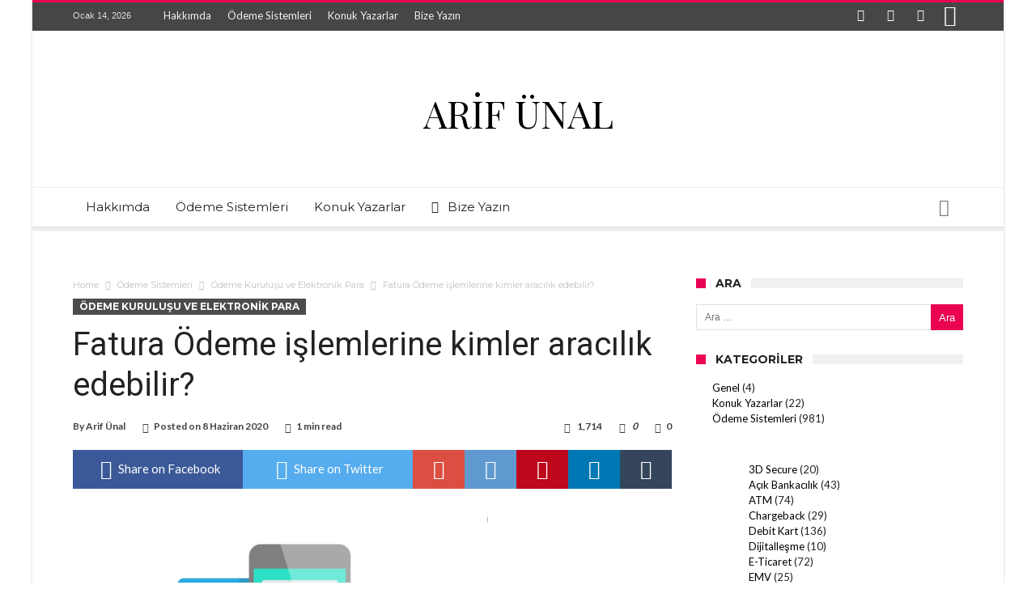

--- FILE ---
content_type: text/html; charset=UTF-8
request_url: https://unalarif.com/yazi/fatura-odeme-islemlerine-kimler-aracilik-edebilir/
body_size: 112746
content:
<!DOCTYPE html>
<html lang="tr" prefix="og: http://ogp.me/ns#">
<head>
    <meta http-equiv="X-UA-Compatible" content="IE=edge" />
    <meta http-equiv="Content-Type" content="text/html; charset=utf-8"/>
    <meta name="viewport" content="width=device-width, initial-scale=1, maximum-scale=1, user-scalable=0" />

    <title>Fatura Ödeme işlemlerine kimler aracılık edebilir? &#8211; Arif ÜNAL</title>
<meta name='robots' content='max-image-preview:large' />
	<style>img:is([sizes="auto" i], [sizes^="auto," i]) { contain-intrinsic-size: 3000px 1500px }</style>
	<link rel='dns-prefetch' href='//arifunal.com' />
<link rel='dns-prefetch' href='//fonts.googleapis.com' />
<link rel="alternate" type="application/rss+xml" title="Arif ÜNAL &raquo; akışı" href="https://arifunal.com/feed/" />
<link rel="alternate" type="application/rss+xml" title="Arif ÜNAL &raquo; yorum akışı" href="https://arifunal.com/comments/feed/" />
<link rel="alternate" type="application/rss+xml" title="Arif ÜNAL &raquo; Fatura Ödeme işlemlerine kimler aracılık edebilir? yorum akışı" href="https://arifunal.com/yazi/fatura-odeme-islemlerine-kimler-aracilik-edebilir/feed/" />
<script type="text/javascript">
/* <![CDATA[ */
window._wpemojiSettings = {"baseUrl":"https:\/\/s.w.org\/images\/core\/emoji\/16.0.1\/72x72\/","ext":".png","svgUrl":"https:\/\/s.w.org\/images\/core\/emoji\/16.0.1\/svg\/","svgExt":".svg","source":{"concatemoji":"https:\/\/arifunal.com\/wp-includes\/js\/wp-emoji-release.min.js"}};
/*! This file is auto-generated */
!function(s,n){var o,i,e;function c(e){try{var t={supportTests:e,timestamp:(new Date).valueOf()};sessionStorage.setItem(o,JSON.stringify(t))}catch(e){}}function p(e,t,n){e.clearRect(0,0,e.canvas.width,e.canvas.height),e.fillText(t,0,0);var t=new Uint32Array(e.getImageData(0,0,e.canvas.width,e.canvas.height).data),a=(e.clearRect(0,0,e.canvas.width,e.canvas.height),e.fillText(n,0,0),new Uint32Array(e.getImageData(0,0,e.canvas.width,e.canvas.height).data));return t.every(function(e,t){return e===a[t]})}function u(e,t){e.clearRect(0,0,e.canvas.width,e.canvas.height),e.fillText(t,0,0);for(var n=e.getImageData(16,16,1,1),a=0;a<n.data.length;a++)if(0!==n.data[a])return!1;return!0}function f(e,t,n,a){switch(t){case"flag":return n(e,"\ud83c\udff3\ufe0f\u200d\u26a7\ufe0f","\ud83c\udff3\ufe0f\u200b\u26a7\ufe0f")?!1:!n(e,"\ud83c\udde8\ud83c\uddf6","\ud83c\udde8\u200b\ud83c\uddf6")&&!n(e,"\ud83c\udff4\udb40\udc67\udb40\udc62\udb40\udc65\udb40\udc6e\udb40\udc67\udb40\udc7f","\ud83c\udff4\u200b\udb40\udc67\u200b\udb40\udc62\u200b\udb40\udc65\u200b\udb40\udc6e\u200b\udb40\udc67\u200b\udb40\udc7f");case"emoji":return!a(e,"\ud83e\udedf")}return!1}function g(e,t,n,a){var r="undefined"!=typeof WorkerGlobalScope&&self instanceof WorkerGlobalScope?new OffscreenCanvas(300,150):s.createElement("canvas"),o=r.getContext("2d",{willReadFrequently:!0}),i=(o.textBaseline="top",o.font="600 32px Arial",{});return e.forEach(function(e){i[e]=t(o,e,n,a)}),i}function t(e){var t=s.createElement("script");t.src=e,t.defer=!0,s.head.appendChild(t)}"undefined"!=typeof Promise&&(o="wpEmojiSettingsSupports",i=["flag","emoji"],n.supports={everything:!0,everythingExceptFlag:!0},e=new Promise(function(e){s.addEventListener("DOMContentLoaded",e,{once:!0})}),new Promise(function(t){var n=function(){try{var e=JSON.parse(sessionStorage.getItem(o));if("object"==typeof e&&"number"==typeof e.timestamp&&(new Date).valueOf()<e.timestamp+604800&&"object"==typeof e.supportTests)return e.supportTests}catch(e){}return null}();if(!n){if("undefined"!=typeof Worker&&"undefined"!=typeof OffscreenCanvas&&"undefined"!=typeof URL&&URL.createObjectURL&&"undefined"!=typeof Blob)try{var e="postMessage("+g.toString()+"("+[JSON.stringify(i),f.toString(),p.toString(),u.toString()].join(",")+"));",a=new Blob([e],{type:"text/javascript"}),r=new Worker(URL.createObjectURL(a),{name:"wpTestEmojiSupports"});return void(r.onmessage=function(e){c(n=e.data),r.terminate(),t(n)})}catch(e){}c(n=g(i,f,p,u))}t(n)}).then(function(e){for(var t in e)n.supports[t]=e[t],n.supports.everything=n.supports.everything&&n.supports[t],"flag"!==t&&(n.supports.everythingExceptFlag=n.supports.everythingExceptFlag&&n.supports[t]);n.supports.everythingExceptFlag=n.supports.everythingExceptFlag&&!n.supports.flag,n.DOMReady=!1,n.readyCallback=function(){n.DOMReady=!0}}).then(function(){return e}).then(function(){var e;n.supports.everything||(n.readyCallback(),(e=n.source||{}).concatemoji?t(e.concatemoji):e.wpemoji&&e.twemoji&&(t(e.twemoji),t(e.wpemoji)))}))}((window,document),window._wpemojiSettings);
/* ]]> */
</script>
<link rel='stylesheet' id='bdaia_shorty-style-css' href='https://arifunal.com/wp-content/plugins/bdaia-shortcodes/assets/style.css' type='text/css' media='all' />
<style id='wp-emoji-styles-inline-css' type='text/css'>

	img.wp-smiley, img.emoji {
		display: inline !important;
		border: none !important;
		box-shadow: none !important;
		height: 1em !important;
		width: 1em !important;
		margin: 0 0.07em !important;
		vertical-align: -0.1em !important;
		background: none !important;
		padding: 0 !important;
	}
</style>
<link rel='stylesheet' id='wp-block-library-css' href='https://arifunal.com/wp-includes/css/dist/block-library/style.min.css' type='text/css' media='all' />
<style id='wp-block-library-theme-inline-css' type='text/css'>
.wp-block-audio :where(figcaption){color:#555;font-size:13px;text-align:center}.is-dark-theme .wp-block-audio :where(figcaption){color:#ffffffa6}.wp-block-audio{margin:0 0 1em}.wp-block-code{border:1px solid #ccc;border-radius:4px;font-family:Menlo,Consolas,monaco,monospace;padding:.8em 1em}.wp-block-embed :where(figcaption){color:#555;font-size:13px;text-align:center}.is-dark-theme .wp-block-embed :where(figcaption){color:#ffffffa6}.wp-block-embed{margin:0 0 1em}.blocks-gallery-caption{color:#555;font-size:13px;text-align:center}.is-dark-theme .blocks-gallery-caption{color:#ffffffa6}:root :where(.wp-block-image figcaption){color:#555;font-size:13px;text-align:center}.is-dark-theme :root :where(.wp-block-image figcaption){color:#ffffffa6}.wp-block-image{margin:0 0 1em}.wp-block-pullquote{border-bottom:4px solid;border-top:4px solid;color:currentColor;margin-bottom:1.75em}.wp-block-pullquote cite,.wp-block-pullquote footer,.wp-block-pullquote__citation{color:currentColor;font-size:.8125em;font-style:normal;text-transform:uppercase}.wp-block-quote{border-left:.25em solid;margin:0 0 1.75em;padding-left:1em}.wp-block-quote cite,.wp-block-quote footer{color:currentColor;font-size:.8125em;font-style:normal;position:relative}.wp-block-quote:where(.has-text-align-right){border-left:none;border-right:.25em solid;padding-left:0;padding-right:1em}.wp-block-quote:where(.has-text-align-center){border:none;padding-left:0}.wp-block-quote.is-large,.wp-block-quote.is-style-large,.wp-block-quote:where(.is-style-plain){border:none}.wp-block-search .wp-block-search__label{font-weight:700}.wp-block-search__button{border:1px solid #ccc;padding:.375em .625em}:where(.wp-block-group.has-background){padding:1.25em 2.375em}.wp-block-separator.has-css-opacity{opacity:.4}.wp-block-separator{border:none;border-bottom:2px solid;margin-left:auto;margin-right:auto}.wp-block-separator.has-alpha-channel-opacity{opacity:1}.wp-block-separator:not(.is-style-wide):not(.is-style-dots){width:100px}.wp-block-separator.has-background:not(.is-style-dots){border-bottom:none;height:1px}.wp-block-separator.has-background:not(.is-style-wide):not(.is-style-dots){height:2px}.wp-block-table{margin:0 0 1em}.wp-block-table td,.wp-block-table th{word-break:normal}.wp-block-table :where(figcaption){color:#555;font-size:13px;text-align:center}.is-dark-theme .wp-block-table :where(figcaption){color:#ffffffa6}.wp-block-video :where(figcaption){color:#555;font-size:13px;text-align:center}.is-dark-theme .wp-block-video :where(figcaption){color:#ffffffa6}.wp-block-video{margin:0 0 1em}:root :where(.wp-block-template-part.has-background){margin-bottom:0;margin-top:0;padding:1.25em 2.375em}
</style>
<style id='classic-theme-styles-inline-css' type='text/css'>
/*! This file is auto-generated */
.wp-block-button__link{color:#fff;background-color:#32373c;border-radius:9999px;box-shadow:none;text-decoration:none;padding:calc(.667em + 2px) calc(1.333em + 2px);font-size:1.125em}.wp-block-file__button{background:#32373c;color:#fff;text-decoration:none}
</style>
<style id='bp-login-form-style-inline-css' type='text/css'>
.widget_bp_core_login_widget .bp-login-widget-user-avatar{float:left}.widget_bp_core_login_widget .bp-login-widget-user-links{margin-left:70px}#bp-login-widget-form label{display:block;font-weight:600;margin:15px 0 5px;width:auto}#bp-login-widget-form input[type=password],#bp-login-widget-form input[type=text]{background-color:#fafafa;border:1px solid #d6d6d6;border-radius:0;font:inherit;font-size:100%;padding:.5em;width:100%}#bp-login-widget-form .bp-login-widget-register-link,#bp-login-widget-form .login-submit{display:inline;width:-moz-fit-content;width:fit-content}#bp-login-widget-form .bp-login-widget-register-link{margin-left:1em}#bp-login-widget-form .bp-login-widget-register-link a{filter:invert(1)}#bp-login-widget-form .bp-login-widget-pwd-link{font-size:80%}

</style>
<style id='bp-primary-nav-style-inline-css' type='text/css'>
.buddypress_object_nav .bp-navs{background:#0000;clear:both;overflow:hidden}.buddypress_object_nav .bp-navs ul{margin:0;padding:0}.buddypress_object_nav .bp-navs ul li{list-style:none;margin:0}.buddypress_object_nav .bp-navs ul li a,.buddypress_object_nav .bp-navs ul li span{border:0;display:block;padding:5px 10px;text-decoration:none}.buddypress_object_nav .bp-navs ul li .count{background:#eaeaea;border:1px solid #ccc;border-radius:50%;color:#555;display:inline-block;font-size:12px;margin-left:2px;padding:3px 6px;text-align:center;vertical-align:middle}.buddypress_object_nav .bp-navs ul li a .count:empty{display:none}.buddypress_object_nav .bp-navs ul li.last select{max-width:185px}.buddypress_object_nav .bp-navs ul li.current a,.buddypress_object_nav .bp-navs ul li.selected a{color:#333;opacity:1}.buddypress_object_nav .bp-navs ul li.current a .count,.buddypress_object_nav .bp-navs ul li.selected a .count{background-color:#fff}.buddypress_object_nav .bp-navs ul li.dynamic a .count,.buddypress_object_nav .bp-navs ul li.dynamic.current a .count,.buddypress_object_nav .bp-navs ul li.dynamic.selected a .count{background-color:#5087e5;border:0;color:#fafafa}.buddypress_object_nav .bp-navs ul li.dynamic a:hover .count{background-color:#5087e5;border:0;color:#fff}.buddypress_object_nav .main-navs.dir-navs{margin-bottom:20px}.buddypress_object_nav .bp-navs.group-create-links ul li.current a{text-align:center}.buddypress_object_nav .bp-navs.group-create-links ul li:not(.current),.buddypress_object_nav .bp-navs.group-create-links ul li:not(.current) a{color:#767676}.buddypress_object_nav .bp-navs.group-create-links ul li:not(.current) a:focus,.buddypress_object_nav .bp-navs.group-create-links ul li:not(.current) a:hover{background:none;color:#555}.buddypress_object_nav .bp-navs.group-create-links ul li:not(.current) a[disabled]:focus,.buddypress_object_nav .bp-navs.group-create-links ul li:not(.current) a[disabled]:hover{color:#767676}

</style>
<style id='bp-member-style-inline-css' type='text/css'>
[data-type="bp/member"] input.components-placeholder__input{border:1px solid #757575;border-radius:2px;flex:1 1 auto;padding:6px 8px}.bp-block-member{position:relative}.bp-block-member .member-content{display:flex}.bp-block-member .user-nicename{display:block}.bp-block-member .user-nicename a{border:none;color:currentColor;text-decoration:none}.bp-block-member .bp-profile-button{width:100%}.bp-block-member .bp-profile-button a.button{bottom:10px;display:inline-block;margin:18px 0 0;position:absolute;right:0}.bp-block-member.has-cover .item-header-avatar,.bp-block-member.has-cover .member-content,.bp-block-member.has-cover .member-description{z-index:2}.bp-block-member.has-cover .member-content,.bp-block-member.has-cover .member-description{padding-top:75px}.bp-block-member.has-cover .bp-member-cover-image{background-color:#c5c5c5;background-position:top;background-repeat:no-repeat;background-size:cover;border:0;display:block;height:150px;left:0;margin:0;padding:0;position:absolute;top:0;width:100%;z-index:1}.bp-block-member img.avatar{height:auto;width:auto}.bp-block-member.avatar-none .item-header-avatar{display:none}.bp-block-member.avatar-none.has-cover{min-height:200px}.bp-block-member.avatar-full{min-height:150px}.bp-block-member.avatar-full .item-header-avatar{width:180px}.bp-block-member.avatar-thumb .member-content{align-items:center;min-height:50px}.bp-block-member.avatar-thumb .item-header-avatar{width:70px}.bp-block-member.avatar-full.has-cover{min-height:300px}.bp-block-member.avatar-full.has-cover .item-header-avatar{width:200px}.bp-block-member.avatar-full.has-cover img.avatar{background:#fffc;border:2px solid #fff;margin-left:20px}.bp-block-member.avatar-thumb.has-cover .item-header-avatar{padding-top:75px}.entry .entry-content .bp-block-member .user-nicename a{border:none;color:currentColor;text-decoration:none}

</style>
<style id='bp-members-style-inline-css' type='text/css'>
[data-type="bp/members"] .components-placeholder.is-appender{min-height:0}[data-type="bp/members"] .components-placeholder.is-appender .components-placeholder__label:empty{display:none}[data-type="bp/members"] .components-placeholder input.components-placeholder__input{border:1px solid #757575;border-radius:2px;flex:1 1 auto;padding:6px 8px}[data-type="bp/members"].avatar-none .member-description{width:calc(100% - 44px)}[data-type="bp/members"].avatar-full .member-description{width:calc(100% - 224px)}[data-type="bp/members"].avatar-thumb .member-description{width:calc(100% - 114px)}[data-type="bp/members"] .member-content{position:relative}[data-type="bp/members"] .member-content .is-right{position:absolute;right:2px;top:2px}[data-type="bp/members"] .columns-2 .member-content .member-description,[data-type="bp/members"] .columns-3 .member-content .member-description,[data-type="bp/members"] .columns-4 .member-content .member-description{padding-left:44px;width:calc(100% - 44px)}[data-type="bp/members"] .columns-3 .is-right{right:-10px}[data-type="bp/members"] .columns-4 .is-right{right:-50px}.bp-block-members.is-grid{display:flex;flex-wrap:wrap;padding:0}.bp-block-members.is-grid .member-content{margin:0 1.25em 1.25em 0;width:100%}@media(min-width:600px){.bp-block-members.columns-2 .member-content{width:calc(50% - .625em)}.bp-block-members.columns-2 .member-content:nth-child(2n){margin-right:0}.bp-block-members.columns-3 .member-content{width:calc(33.33333% - .83333em)}.bp-block-members.columns-3 .member-content:nth-child(3n){margin-right:0}.bp-block-members.columns-4 .member-content{width:calc(25% - .9375em)}.bp-block-members.columns-4 .member-content:nth-child(4n){margin-right:0}}.bp-block-members .member-content{display:flex;flex-direction:column;padding-bottom:1em;text-align:center}.bp-block-members .member-content .item-header-avatar,.bp-block-members .member-content .member-description{width:100%}.bp-block-members .member-content .item-header-avatar{margin:0 auto}.bp-block-members .member-content .item-header-avatar img.avatar{display:inline-block}@media(min-width:600px){.bp-block-members .member-content{flex-direction:row;text-align:left}.bp-block-members .member-content .item-header-avatar,.bp-block-members .member-content .member-description{width:auto}.bp-block-members .member-content .item-header-avatar{margin:0}}.bp-block-members .member-content .user-nicename{display:block}.bp-block-members .member-content .user-nicename a{border:none;color:currentColor;text-decoration:none}.bp-block-members .member-content time{color:#767676;display:block;font-size:80%}.bp-block-members.avatar-none .item-header-avatar{display:none}.bp-block-members.avatar-full{min-height:190px}.bp-block-members.avatar-full .item-header-avatar{width:180px}.bp-block-members.avatar-thumb .member-content{min-height:80px}.bp-block-members.avatar-thumb .item-header-avatar{width:70px}.bp-block-members.columns-2 .member-content,.bp-block-members.columns-3 .member-content,.bp-block-members.columns-4 .member-content{display:block;text-align:center}.bp-block-members.columns-2 .member-content .item-header-avatar,.bp-block-members.columns-3 .member-content .item-header-avatar,.bp-block-members.columns-4 .member-content .item-header-avatar{margin:0 auto}.bp-block-members img.avatar{height:auto;max-width:-moz-fit-content;max-width:fit-content;width:auto}.bp-block-members .member-content.has-activity{align-items:center}.bp-block-members .member-content.has-activity .item-header-avatar{padding-right:1em}.bp-block-members .member-content.has-activity .wp-block-quote{margin-bottom:0;text-align:left}.bp-block-members .member-content.has-activity .wp-block-quote cite a,.entry .entry-content .bp-block-members .user-nicename a{border:none;color:currentColor;text-decoration:none}

</style>
<style id='bp-dynamic-members-style-inline-css' type='text/css'>
.bp-dynamic-block-container .item-options{font-size:.5em;margin:0 0 1em;padding:1em 0}.bp-dynamic-block-container .item-options a.selected{font-weight:600}.bp-dynamic-block-container ul.item-list{list-style:none;margin:1em 0;padding-left:0}.bp-dynamic-block-container ul.item-list li{margin-bottom:1em}.bp-dynamic-block-container ul.item-list li:after,.bp-dynamic-block-container ul.item-list li:before{content:" ";display:table}.bp-dynamic-block-container ul.item-list li:after{clear:both}.bp-dynamic-block-container ul.item-list li .item-avatar{float:left;width:60px}.bp-dynamic-block-container ul.item-list li .item{margin-left:70px}

</style>
<style id='bp-online-members-style-inline-css' type='text/css'>
.widget_bp_core_whos_online_widget .avatar-block,[data-type="bp/online-members"] .avatar-block{display:flex;flex-flow:row wrap}.widget_bp_core_whos_online_widget .avatar-block img,[data-type="bp/online-members"] .avatar-block img{margin:.5em}

</style>
<style id='bp-active-members-style-inline-css' type='text/css'>
.widget_bp_core_recently_active_widget .avatar-block,[data-type="bp/active-members"] .avatar-block{display:flex;flex-flow:row wrap}.widget_bp_core_recently_active_widget .avatar-block img,[data-type="bp/active-members"] .avatar-block img{margin:.5em}

</style>
<style id='bp-latest-activities-style-inline-css' type='text/css'>
.bp-latest-activities .components-flex.components-select-control select[multiple]{height:auto;padding:0 8px}.bp-latest-activities .components-flex.components-select-control select[multiple]+.components-input-control__suffix svg{display:none}.bp-latest-activities-block a,.entry .entry-content .bp-latest-activities-block a{border:none;text-decoration:none}.bp-latest-activities-block .activity-list.item-list blockquote{border:none;padding:0}.bp-latest-activities-block .activity-list.item-list blockquote .activity-item:not(.mini){box-shadow:1px 0 4px #00000026;padding:0 1em;position:relative}.bp-latest-activities-block .activity-list.item-list blockquote .activity-item:not(.mini):after,.bp-latest-activities-block .activity-list.item-list blockquote .activity-item:not(.mini):before{border-color:#0000;border-style:solid;content:"";display:block;height:0;left:15px;position:absolute;width:0}.bp-latest-activities-block .activity-list.item-list blockquote .activity-item:not(.mini):before{border-top-color:#00000026;border-width:9px;bottom:-18px;left:14px}.bp-latest-activities-block .activity-list.item-list blockquote .activity-item:not(.mini):after{border-top-color:#fff;border-width:8px;bottom:-16px}.bp-latest-activities-block .activity-list.item-list blockquote .activity-item.mini .avatar{display:inline-block;height:20px;margin-right:2px;vertical-align:middle;width:20px}.bp-latest-activities-block .activity-list.item-list footer{align-items:center;display:flex}.bp-latest-activities-block .activity-list.item-list footer img.avatar{border:none;display:inline-block;margin-right:.5em}.bp-latest-activities-block .activity-list.item-list footer .activity-time-since{font-size:90%}.bp-latest-activities-block .widget-error{border-left:4px solid #0b80a4;box-shadow:1px 0 4px #00000026}.bp-latest-activities-block .widget-error p{padding:0 1em}

</style>
<style id='global-styles-inline-css' type='text/css'>
:root{--wp--preset--aspect-ratio--square: 1;--wp--preset--aspect-ratio--4-3: 4/3;--wp--preset--aspect-ratio--3-4: 3/4;--wp--preset--aspect-ratio--3-2: 3/2;--wp--preset--aspect-ratio--2-3: 2/3;--wp--preset--aspect-ratio--16-9: 16/9;--wp--preset--aspect-ratio--9-16: 9/16;--wp--preset--color--black: #000000;--wp--preset--color--cyan-bluish-gray: #abb8c3;--wp--preset--color--white: #ffffff;--wp--preset--color--pale-pink: #f78da7;--wp--preset--color--vivid-red: #cf2e2e;--wp--preset--color--luminous-vivid-orange: #ff6900;--wp--preset--color--luminous-vivid-amber: #fcb900;--wp--preset--color--light-green-cyan: #7bdcb5;--wp--preset--color--vivid-green-cyan: #00d084;--wp--preset--color--pale-cyan-blue: #8ed1fc;--wp--preset--color--vivid-cyan-blue: #0693e3;--wp--preset--color--vivid-purple: #9b51e0;--wp--preset--gradient--vivid-cyan-blue-to-vivid-purple: linear-gradient(135deg,rgba(6,147,227,1) 0%,rgb(155,81,224) 100%);--wp--preset--gradient--light-green-cyan-to-vivid-green-cyan: linear-gradient(135deg,rgb(122,220,180) 0%,rgb(0,208,130) 100%);--wp--preset--gradient--luminous-vivid-amber-to-luminous-vivid-orange: linear-gradient(135deg,rgba(252,185,0,1) 0%,rgba(255,105,0,1) 100%);--wp--preset--gradient--luminous-vivid-orange-to-vivid-red: linear-gradient(135deg,rgba(255,105,0,1) 0%,rgb(207,46,46) 100%);--wp--preset--gradient--very-light-gray-to-cyan-bluish-gray: linear-gradient(135deg,rgb(238,238,238) 0%,rgb(169,184,195) 100%);--wp--preset--gradient--cool-to-warm-spectrum: linear-gradient(135deg,rgb(74,234,220) 0%,rgb(151,120,209) 20%,rgb(207,42,186) 40%,rgb(238,44,130) 60%,rgb(251,105,98) 80%,rgb(254,248,76) 100%);--wp--preset--gradient--blush-light-purple: linear-gradient(135deg,rgb(255,206,236) 0%,rgb(152,150,240) 100%);--wp--preset--gradient--blush-bordeaux: linear-gradient(135deg,rgb(254,205,165) 0%,rgb(254,45,45) 50%,rgb(107,0,62) 100%);--wp--preset--gradient--luminous-dusk: linear-gradient(135deg,rgb(255,203,112) 0%,rgb(199,81,192) 50%,rgb(65,88,208) 100%);--wp--preset--gradient--pale-ocean: linear-gradient(135deg,rgb(255,245,203) 0%,rgb(182,227,212) 50%,rgb(51,167,181) 100%);--wp--preset--gradient--electric-grass: linear-gradient(135deg,rgb(202,248,128) 0%,rgb(113,206,126) 100%);--wp--preset--gradient--midnight: linear-gradient(135deg,rgb(2,3,129) 0%,rgb(40,116,252) 100%);--wp--preset--font-size--small: 13px;--wp--preset--font-size--medium: 20px;--wp--preset--font-size--large: 36px;--wp--preset--font-size--x-large: 42px;--wp--preset--font-family--inter: "Inter", sans-serif;--wp--preset--font-family--cardo: Cardo;--wp--preset--spacing--20: 0.44rem;--wp--preset--spacing--30: 0.67rem;--wp--preset--spacing--40: 1rem;--wp--preset--spacing--50: 1.5rem;--wp--preset--spacing--60: 2.25rem;--wp--preset--spacing--70: 3.38rem;--wp--preset--spacing--80: 5.06rem;--wp--preset--shadow--natural: 6px 6px 9px rgba(0, 0, 0, 0.2);--wp--preset--shadow--deep: 12px 12px 50px rgba(0, 0, 0, 0.4);--wp--preset--shadow--sharp: 6px 6px 0px rgba(0, 0, 0, 0.2);--wp--preset--shadow--outlined: 6px 6px 0px -3px rgba(255, 255, 255, 1), 6px 6px rgba(0, 0, 0, 1);--wp--preset--shadow--crisp: 6px 6px 0px rgba(0, 0, 0, 1);}:where(.is-layout-flex){gap: 0.5em;}:where(.is-layout-grid){gap: 0.5em;}body .is-layout-flex{display: flex;}.is-layout-flex{flex-wrap: wrap;align-items: center;}.is-layout-flex > :is(*, div){margin: 0;}body .is-layout-grid{display: grid;}.is-layout-grid > :is(*, div){margin: 0;}:where(.wp-block-columns.is-layout-flex){gap: 2em;}:where(.wp-block-columns.is-layout-grid){gap: 2em;}:where(.wp-block-post-template.is-layout-flex){gap: 1.25em;}:where(.wp-block-post-template.is-layout-grid){gap: 1.25em;}.has-black-color{color: var(--wp--preset--color--black) !important;}.has-cyan-bluish-gray-color{color: var(--wp--preset--color--cyan-bluish-gray) !important;}.has-white-color{color: var(--wp--preset--color--white) !important;}.has-pale-pink-color{color: var(--wp--preset--color--pale-pink) !important;}.has-vivid-red-color{color: var(--wp--preset--color--vivid-red) !important;}.has-luminous-vivid-orange-color{color: var(--wp--preset--color--luminous-vivid-orange) !important;}.has-luminous-vivid-amber-color{color: var(--wp--preset--color--luminous-vivid-amber) !important;}.has-light-green-cyan-color{color: var(--wp--preset--color--light-green-cyan) !important;}.has-vivid-green-cyan-color{color: var(--wp--preset--color--vivid-green-cyan) !important;}.has-pale-cyan-blue-color{color: var(--wp--preset--color--pale-cyan-blue) !important;}.has-vivid-cyan-blue-color{color: var(--wp--preset--color--vivid-cyan-blue) !important;}.has-vivid-purple-color{color: var(--wp--preset--color--vivid-purple) !important;}.has-black-background-color{background-color: var(--wp--preset--color--black) !important;}.has-cyan-bluish-gray-background-color{background-color: var(--wp--preset--color--cyan-bluish-gray) !important;}.has-white-background-color{background-color: var(--wp--preset--color--white) !important;}.has-pale-pink-background-color{background-color: var(--wp--preset--color--pale-pink) !important;}.has-vivid-red-background-color{background-color: var(--wp--preset--color--vivid-red) !important;}.has-luminous-vivid-orange-background-color{background-color: var(--wp--preset--color--luminous-vivid-orange) !important;}.has-luminous-vivid-amber-background-color{background-color: var(--wp--preset--color--luminous-vivid-amber) !important;}.has-light-green-cyan-background-color{background-color: var(--wp--preset--color--light-green-cyan) !important;}.has-vivid-green-cyan-background-color{background-color: var(--wp--preset--color--vivid-green-cyan) !important;}.has-pale-cyan-blue-background-color{background-color: var(--wp--preset--color--pale-cyan-blue) !important;}.has-vivid-cyan-blue-background-color{background-color: var(--wp--preset--color--vivid-cyan-blue) !important;}.has-vivid-purple-background-color{background-color: var(--wp--preset--color--vivid-purple) !important;}.has-black-border-color{border-color: var(--wp--preset--color--black) !important;}.has-cyan-bluish-gray-border-color{border-color: var(--wp--preset--color--cyan-bluish-gray) !important;}.has-white-border-color{border-color: var(--wp--preset--color--white) !important;}.has-pale-pink-border-color{border-color: var(--wp--preset--color--pale-pink) !important;}.has-vivid-red-border-color{border-color: var(--wp--preset--color--vivid-red) !important;}.has-luminous-vivid-orange-border-color{border-color: var(--wp--preset--color--luminous-vivid-orange) !important;}.has-luminous-vivid-amber-border-color{border-color: var(--wp--preset--color--luminous-vivid-amber) !important;}.has-light-green-cyan-border-color{border-color: var(--wp--preset--color--light-green-cyan) !important;}.has-vivid-green-cyan-border-color{border-color: var(--wp--preset--color--vivid-green-cyan) !important;}.has-pale-cyan-blue-border-color{border-color: var(--wp--preset--color--pale-cyan-blue) !important;}.has-vivid-cyan-blue-border-color{border-color: var(--wp--preset--color--vivid-cyan-blue) !important;}.has-vivid-purple-border-color{border-color: var(--wp--preset--color--vivid-purple) !important;}.has-vivid-cyan-blue-to-vivid-purple-gradient-background{background: var(--wp--preset--gradient--vivid-cyan-blue-to-vivid-purple) !important;}.has-light-green-cyan-to-vivid-green-cyan-gradient-background{background: var(--wp--preset--gradient--light-green-cyan-to-vivid-green-cyan) !important;}.has-luminous-vivid-amber-to-luminous-vivid-orange-gradient-background{background: var(--wp--preset--gradient--luminous-vivid-amber-to-luminous-vivid-orange) !important;}.has-luminous-vivid-orange-to-vivid-red-gradient-background{background: var(--wp--preset--gradient--luminous-vivid-orange-to-vivid-red) !important;}.has-very-light-gray-to-cyan-bluish-gray-gradient-background{background: var(--wp--preset--gradient--very-light-gray-to-cyan-bluish-gray) !important;}.has-cool-to-warm-spectrum-gradient-background{background: var(--wp--preset--gradient--cool-to-warm-spectrum) !important;}.has-blush-light-purple-gradient-background{background: var(--wp--preset--gradient--blush-light-purple) !important;}.has-blush-bordeaux-gradient-background{background: var(--wp--preset--gradient--blush-bordeaux) !important;}.has-luminous-dusk-gradient-background{background: var(--wp--preset--gradient--luminous-dusk) !important;}.has-pale-ocean-gradient-background{background: var(--wp--preset--gradient--pale-ocean) !important;}.has-electric-grass-gradient-background{background: var(--wp--preset--gradient--electric-grass) !important;}.has-midnight-gradient-background{background: var(--wp--preset--gradient--midnight) !important;}.has-small-font-size{font-size: var(--wp--preset--font-size--small) !important;}.has-medium-font-size{font-size: var(--wp--preset--font-size--medium) !important;}.has-large-font-size{font-size: var(--wp--preset--font-size--large) !important;}.has-x-large-font-size{font-size: var(--wp--preset--font-size--x-large) !important;}
:where(.wp-block-post-template.is-layout-flex){gap: 1.25em;}:where(.wp-block-post-template.is-layout-grid){gap: 1.25em;}
:where(.wp-block-columns.is-layout-flex){gap: 2em;}:where(.wp-block-columns.is-layout-grid){gap: 2em;}
:root :where(.wp-block-pullquote){font-size: 1.5em;line-height: 1.6;}
</style>
<link rel='stylesheet' id='bdaia_shorty_stylesheet-css' href='https://arifunal.com/wp-content/plugins/bdaia-shortcodes/assets/shortcodes.css' type='text/css' media='all' />
<link rel='stylesheet' id='contact-form-7-css' href='https://arifunal.com/wp-content/plugins/contact-form-7/includes/css/styles.css' type='text/css' media='all' />
<link rel='stylesheet' id='woocommerce-layout-css' href='https://arifunal.com/wp-content/plugins/woocommerce/assets/css/woocommerce-layout.css' type='text/css' media='all' />
<link rel='stylesheet' id='woocommerce-smallscreen-css' href='https://arifunal.com/wp-content/plugins/woocommerce/assets/css/woocommerce-smallscreen.css' type='text/css' media='only screen and (max-width: 768px)' />
<link rel='stylesheet' id='woocommerce-general-css' href='https://arifunal.com/wp-content/plugins/woocommerce/assets/css/woocommerce.css' type='text/css' media='all' />
<style id='woocommerce-inline-inline-css' type='text/css'>
.woocommerce form .form-row .required { visibility: visible; }
</style>
<link rel='stylesheet' id='wp-polls-css' href='https://arifunal.com/wp-content/plugins/wp-polls/polls-css.css' type='text/css' media='all' />
<style id='wp-polls-inline-css' type='text/css'>
.wp-polls .pollbar {
	margin: 1px;
	font-size: 8px;
	line-height: 10px;
	height: 10px;
	background-image: url('https://arifunal.com/wp-content/plugins/wp-polls/images/default_gradient/pollbg.gif');
	border: 1px solid #c8c8c8;
}

</style>
<link rel='stylesheet' id='brands-styles-css' href='https://arifunal.com/wp-content/plugins/woocommerce/assets/css/brands.css' type='text/css' media='all' />
<link rel='stylesheet' id='woohoo-google-fonts-css' href='https://fonts.googleapis.com/css?family=Oswald%3A400%2C300%2C700%7CLato%3A400%2C300%2C700%2C900%7CWork+Sans%3A400%2C300%2C500%2C600%2C700%2C800%2C900%7COpen+Sans%3A400%2C600%2C700%2C800%7CPlayfair+Display%3A400%2C700%2C900%2C400italic%7CRaleway%3A400%2C300%2C500%2C600%2C700%2C800%2C900%7CRoboto%3A400%2C300%2C100%2C700%7CMontserrat%3A400%2C700&#038;subset=latin%2Cgreek%2Cgreek-ext%2Cvietnamese%2Ccyrillic-ext%2Clatin-ext%2Ccyrillic' type='text/css' media='all' />
<link rel='stylesheet' id='woohoo-default-css' href='https://arifunal.com/wp-content/themes/woohoo/css/style.css' type='text/css' media='all' />
<link rel='stylesheet' id='woohoo-buddypress-css' href='https://arifunal.com/wp-content/themes/woohoo/css/buddypress.css' type='text/css' media='all' />
<link rel='stylesheet' id='wooohoo-ilightbox-skin-css' href='https://arifunal.com/wp-content/themes/woohoo/css/ilightbox/dark-skin/skin.css' type='text/css' media='all' />
<link rel='stylesheet' id='wooohoo-ilightbox-skin-black-css' href='https://arifunal.com/wp-content/themes/woohoo/css/ilightbox/metro-black-skin/skin.css' type='text/css' media='all' />
<link rel='stylesheet' id='woohoo-woocommerce-css' href='https://arifunal.com/wp-content/themes/woohoo/css/woocommerce.css' type='text/css' media='all' />
<script type="text/javascript" id="jquery-core-js-extra">
/* <![CDATA[ */
var bd_w_blocks = {"bdaia_w_ajax_url":"https:\/\/arifunal.com\/wp-admin\/admin-ajax.php","bdaia_w_ajax_nonce":"b2e1df2052"};
var bd_blocks = {"bdaia_ajax_url":"https:\/\/arifunal.com\/wp-admin\/admin-ajax.php","bdaia_ajaxnonce":"b2e1df2052"};
var bd_script = {"post_id":"6184","ajaxurl":"https:\/\/arifunal.com\/wp-admin\/admin-ajax.php"};
/* ]]> */
</script>
<script type="text/javascript" src="https://arifunal.com/wp-includes/js/jquery/jquery.min.js" id="jquery-core-js"></script>
<script type="text/javascript" src="https://arifunal.com/wp-includes/js/jquery/jquery-migrate.min.js" id="jquery-migrate-js"></script>
<script type="text/javascript" src="https://arifunal.com/wp-content/plugins/bdaia-shortcodes/assets/js/scripts.js" id="bdaia_shorty_scripts-js"></script>
<script type="text/javascript" src="https://arifunal.com/wp-content/plugins/bdaia-shortcodes/assets/js/shorty-min.js" id="bdaia_shorty_min-js"></script>
<script type="text/javascript" src="https://arifunal.com/wp-content/plugins/woocommerce/assets/js/jquery-blockui/jquery.blockUI.min.js" id="wc-jquery-blockui-js" defer="defer" data-wp-strategy="defer"></script>
<script type="text/javascript" id="wc-add-to-cart-js-extra">
/* <![CDATA[ */
var wc_add_to_cart_params = {"ajax_url":"\/wp-admin\/admin-ajax.php","wc_ajax_url":"\/?wc-ajax=%%endpoint%%","i18n_view_cart":"Sepetim","cart_url":"https:\/\/arifunal.com","is_cart":"","cart_redirect_after_add":"no"};
/* ]]> */
</script>
<script type="text/javascript" src="https://arifunal.com/wp-content/plugins/woocommerce/assets/js/frontend/add-to-cart.min.js" id="wc-add-to-cart-js" defer="defer" data-wp-strategy="defer"></script>
<script type="text/javascript" src="https://arifunal.com/wp-content/plugins/woocommerce/assets/js/js-cookie/js.cookie.min.js" id="wc-js-cookie-js" defer="defer" data-wp-strategy="defer"></script>
<script type="text/javascript" id="woocommerce-js-extra">
/* <![CDATA[ */
var woocommerce_params = {"ajax_url":"\/wp-admin\/admin-ajax.php","wc_ajax_url":"\/?wc-ajax=%%endpoint%%","i18n_password_show":"\u015eifreyi g\u00f6ster","i18n_password_hide":"\u015eifreyi gizle"};
/* ]]> */
</script>
<script type="text/javascript" src="https://arifunal.com/wp-content/plugins/woocommerce/assets/js/frontend/woocommerce.min.js" id="woocommerce-js" defer="defer" data-wp-strategy="defer"></script>
<link rel="https://api.w.org/" href="https://arifunal.com/wp-json/" /><link rel="alternate" title="JSON" type="application/json" href="https://arifunal.com/wp-json/wp/v2/posts/6184" /><link rel="EditURI" type="application/rsd+xml" title="RSD" href="https://arifunal.com/xmlrpc.php?rsd" />
<meta name="generator" content="WordPress 6.8.3" />
<meta name="generator" content="WooCommerce 10.3.7" />
<link rel="canonical" href="https://arifunal.com/yazi/fatura-odeme-islemlerine-kimler-aracilik-edebilir/" />
<link rel='shortlink' href='https://arifunal.com/?p=6184' />
<link rel="alternate" title="oEmbed (JSON)" type="application/json+oembed" href="https://arifunal.com/wp-json/oembed/1.0/embed?url=https%3A%2F%2Farifunal.com%2Fyazi%2Ffatura-odeme-islemlerine-kimler-aracilik-edebilir%2F" />
<link rel="alternate" title="oEmbed (XML)" type="text/xml+oembed" href="https://arifunal.com/wp-json/oembed/1.0/embed?url=https%3A%2F%2Farifunal.com%2Fyazi%2Ffatura-odeme-islemlerine-kimler-aracilik-edebilir%2F&#038;format=xml" />

	<script type="text/javascript">var ajaxurl = 'https://arifunal.com/wp-admin/admin-ajax.php';</script>

        <script type="text/javascript">
            /* <![CDATA[ */
            var sf_position = '0';
            var sf_templates = "<a href=\"{search_url_escaped}\"><span class=\"sf_text\">View All Results<\/span><\/a>";
            var sf_input = '.search-live';
            jQuery(document).ready(function(){
                jQuery(sf_input).ajaxyLiveSearch({"expand":false,"searchUrl":"https:\/\/arifunal.com\/?s=%s","text":"Search","delay":500,"iwidth":180,"width":315,"ajaxUrl":"https:\/\/arifunal.com\/wp-admin\/admin-ajax.php","rtl":0});
                jQuery(".live-search_ajaxy-selective-input").keyup(function() {
                    var width = jQuery(this).val().length * 8;
                    if(width < 50) {
                        width = 50;
                    }
                    jQuery(this).width(width);
                });
                jQuery(".live-search_ajaxy-selective-search").click(function() {
                    jQuery(this).find(".live-search_ajaxy-selective-input").focus();
                });
                jQuery(".live-search_ajaxy-selective-close").click(function() {
                    jQuery(this).parent().remove();
                });
            });
            /* ]]> */
        </script>
    <link rel="shortcut icon" href="https://arifunal.com/wp-content/themes/woohoo/images/favicon.png" type="image/x-icon" /><script type="text/javascript">
/* <![CDATA[ */
var userRating = {"ajaxurl":"https://arifunal.com/wp-admin/admin-ajax.php" , "your_rating":"" , "nonce":"b2e1df2052"};
var userLike = {"ajaxurl":"https://arifunal.com/wp-admin/admin-ajax.php" , "nonce":"b2e1df2052"};
/* ]]> */
var bdaia_theme_uri = 'https://arifunal.com/wp-content/themes/woohoo';
</script>
<style type="text/css">

</style>	<noscript><style>.woocommerce-product-gallery{ opacity: 1 !important; }</style></noscript>
	<style class='wp-fonts-local' type='text/css'>
@font-face{font-family:Inter;font-style:normal;font-weight:300 900;font-display:fallback;src:url('https://arifunal.com/wp-content/plugins/woocommerce/assets/fonts/Inter-VariableFont_slnt,wght.woff2') format('woff2');font-stretch:normal;}
@font-face{font-family:Cardo;font-style:normal;font-weight:400;font-display:fallback;src:url('https://arifunal.com/wp-content/plugins/woocommerce/assets/fonts/cardo_normal_400.woff2') format('woff2');}
</style>
</head>
<body class="bp-nouveau wp-singular post-template-default single single-post postid-6184 single-format-standard wp-embed-responsive wp-theme-woohoo theme-woohoo woocommerce-no-js bdaia-boxed  ct-comments " itemscope=itemscope itemtype="https://schema.org/WebPage">

<div class="page-outer bdaia-header-default bdaia-lazyload  bdaia-logo-center  sticky-nav-on  bdaia-post-template-default  bdaia-sidebar-right ">
	<div class="bg-cover"></div>
			<aside id="bd-MobileSiderbar">

							<div class="search-mobile">
					<form role="search" method="get" class="search-form" action="https://arifunal.com/">
				<label>
					<span class="screen-reader-text">Arama:</span>
					<input type="search" class="search-field" placeholder="Ara &hellip;" value="" name="s" />
				</label>
				<input type="submit" class="search-submit" value="Ara" />
			</form>				</div>
			
			<div id="mobile-menu"></div>

							<div class="widget-social-links bdaia-social-io-colored">
					<div class="sl-widget-inner">
						<div class="bdaia-social-io bdaia-social-io-size-35">
<a class=" bdaia-io-url-facebook" title="Facebook" href="https://www.facebook.com/arif.unal.125" target="_blank"><span class="bdaia-io bdaia-io-facebook"></span></a>
<a class=" bdaia-io-url-twitter" title="Twitter" href="https://twitter.com/arifunal33?s=09" target="_blank"><span class="bdaia-io bdaia-io-twitter"></span></a>
<a class=" bdaia-io-url-linkedin" title="LinkedIn" href="https://www.linkedin.com/in/arif-unal" target="_blank"><span class="bdaia-io bdaia-io-linkedin2"></span></a>
<a class=" bdaia-io-url-instagram" title="instagram" href="https://www.instagram.com/arifunal_33"  target="_blank" ><span class="bdaia-io bdaia-io-instagram"></span></a>
</div>					</div>
				</div>
			
		</aside>
	
	<div id="page">
		<div class="inner-wrapper">
			<div id="warp" class="clearfix  bdaia-sidebar-right ">
				
<div class="header-wrapper">

			<div class="bdayh-click-open">
			<div class="bd-ClickOpen bd-ClickAOpen">
				<span></span>
			</div>
		</div>
	
	
	<div class="cfix"></div>
	<div class="topbar" >
		<div class="bd-container">

			
			<div class="top-left-area">
				<span class="bdaia-current-time"> Ocak 14, 2026</span>
																<ul id="bdaia-top-nav" class="top-nav"><li id="menu-item-7463" class="menu-item menu-item-type-post_type menu-item-object-page menu-item-7463"><a href="https://arifunal.com/hakkimda/">Hakkımda</a></li>
<li id="menu-item-7774" class="menu-item menu-item-type-taxonomy menu-item-object-category current-post-ancestor menu-item-7774"><a href="https://arifunal.com/konu/odemesistemleri/">Ödeme Sistemleri</a></li>
<li id="menu-item-7775" class="menu-item menu-item-type-taxonomy menu-item-object-category menu-item-7775"><a href="https://arifunal.com/konu/konukyazarlar/">Konuk Yazarlar</a></li>
<li id="menu-item-7465" class="menu-item menu-item-type-post_type menu-item-object-page menu-item-7465"><a href="https://arifunal.com/aradiginizi-bulamadiniz-mi/">Bize Yazın</a></li>
</ul>														</div>

			
			<div class="top-right-area">
				<div class="bdaia-social-io bdaia-social-io-size-32">
<a class=" bdaia-io-url-facebook" title="Facebook" href="https://www.facebook.com/arif.unal.125" target="_blank"><span class="bdaia-io bdaia-io-facebook"></span></a>
<a class=" bdaia-io-url-twitter" title="Twitter" href="https://twitter.com/arifunal33?s=09" target="_blank"><span class="bdaia-io bdaia-io-twitter"></span></a>
<a class=" bdaia-io-url-linkedin" title="LinkedIn" href="https://www.linkedin.com/in/arif-unal" target="_blank"><span class="bdaia-io bdaia-io-linkedin2"></span></a>
<a class=" bdaia-io-url-instagram" title="instagram" href="https://www.instagram.com/arifunal_33"  target="_blank" ><span class="bdaia-io bdaia-io-instagram"></span></a>
</div>			</div>
		</div>
	</div>
	<div class="cfix"></div>

			<div class="cfix"></div><div class="bdaia-header-e3-desktop bdaia-above-header"><div class="bdaia-e3-container"><script async src="https://pagead2.googlesyndication.com/pagead/js/adsbygoogle.js?client=ca-pub-7984434997145708"
     crossorigin="anonymous"></script></div></div><div class="cfix"></div>
	
	
			<header class="header-container">
			<div class="bd-container">
				
    <div class="logo site--logo">
		<h2 class="site-title">		            <a href="https://arifunal.com/" rel="home" class="site-name">
				Arif ÜNAL            </a>
							</h2>    </div><!-- End Logo -->
				
	<div class="bdaia-header-e3-desktop"><div class="bdaia-e3-container"><script async src="https://pagead2.googlesyndication.com/pagead/js/adsbygoogle.js?client=ca-pub-7984434997145708"
     crossorigin="anonymous"></script></div></div>
			</div>
		</header>
	
	
<div class="cfix"></div>
<nav id="navigation" class="">
	<div class="navigation-wrapper">
		<div class="bd-container">
			<div class="primary-menu">
																					<ul id="menu-primary">
					<li id="menu-item-7463" class=" menu-item menu-item-type-post_type menu-item-object-page bd_depth- bd_menu_item " ><a href="https://arifunal.com/hakkimda/">  <span class="menu-label" style="" >Hakkımda</span></a>

<div class="mega-menu-content">
</div><li id="menu-item-7774" class=" menu-item menu-item-type-taxonomy menu-item-object-category current-post-ancestor bd_depth- bd_menu_item " ><a href="https://arifunal.com/konu/odemesistemleri/">  <span class="menu-label" style="" >Ödeme Sistemleri</span></a>

<div class="mega-menu-content">
</div><li id="menu-item-7775" class=" menu-item menu-item-type-taxonomy menu-item-object-category bd_depth- bd_menu_item " ><a href="https://arifunal.com/konu/konukyazarlar/">  <span class="menu-label" style="" >Konuk Yazarlar</span></a>

<div class="mega-menu-content">
</div><li id="menu-item-7465" class=" menu-item menu-item-type-post_type menu-item-object-page bd_depth- bd_cats_menu " ><a href="https://arifunal.com/aradiginizi-bulamadiniz-mi/"> <i class="fa fa fa-comment-o"></i> <span class="menu-label" style="" >Bize Yazın</span></a>

<div class="mega-menu-content">
</div>				</ul>
			</div>

            <div class="nav-right-area">
			
							<div class="bdaia-nav-search">
					<span class="bdaia-ns-btn bdaia-io bdaia-io-search"></span>
					<div class="bdaia-ns-wrap">
						<div class="bdaia-ns-content">
							<div class="bdaia-ns-inner">
								<form method="get" id="searchform" action="https://arifunal.com/">
									<input type="text" class="bbd-search-field search-live" id="s" name="s" value="Search" onfocus="if (this.value == 'Search') {this.value = '';}" onblur="if (this.value == '') {this.value = 'Search';}"  />
									<button type="submit" class="bbd-search-btn"><span class="bdaia-io bdaia-io-search"></span></button>
								</form>
							</div>
						</div>
					</div>
				</div>
			
			
			
			
            </div>

			
			<div class="cfix"></div>
		</div>
	</div>
</nav>
<div class="cfix"></div>

</div>

	<div class="cfix"></div><div class="bdaia-header-e3-desktop bdaia-bellow-header"><div class="bdaia-e3-container"><script async src="https://pagead2.googlesyndication.com/pagead/js/adsbygoogle.js?client=ca-pub-7984434997145708"
     crossorigin="anonymous"></script></div></div><div class="cfix"></div>


				
                

								
                
                
																				<div class="bdMain">

<div class="bd-container bdaia-post-template">
	<div class="bd-main bdaia-site-content" id="bdaia-primary">
		<div id="content" role="main">

			<div class="bdaia-crumb-container"><span><a class="crumbs-home" href="https://arifunal.com">Home</a></span> <span class="delimiter"><span class="bdaia-io bdaia-io-angle-double-right"></span></span> <span ><a  href="https://arifunal.com/konu/odemesistemleri/">Ödeme Sistemleri</a></span> <span class="delimiter"><span class="bdaia-io bdaia-io-angle-double-right"></span></span> <span ><a  href="https://arifunal.com/konu/odemesistemleri/odeme-kurulusu-ve-elektronik-para/">Ödeme Kuruluşu ve Elektronik Para</a></span> <span class="delimiter"><span class="bdaia-io bdaia-io-angle-double-right"></span></span> <span class="current">Fatura Ödeme işlemlerine kimler aracılık edebilir?</span></div><div class="bdayh-clearfix"></div><!-- END breadcrumbs. -->
							<article id="post-6184" class="hentry post-6184 post type-post status-publish format-standard category-odeme-kurulusu-ve-elektronik-para tag-fatura-odemelerine-aracilik-hizmetlerinde-vergilendirme tag-odeme-hizmetleri-ve-elektronik-para-kuruluslari"  itemscope itemtype="https://schema.org/Article">

					<header class="bdaia-post-header">

													<div class="bdaia-category">
								<a class="bd-cat-link bd-cat-1072" href="https://arifunal.com/konu/odemesistemleri/odeme-kurulusu-ve-elektronik-para/">Ödeme Kuruluşu ve Elektronik Para</a>
							</div>
							<!-- END category. -->
						
						<div class="bdaia-post-title">
							<h1 class="post-title entry-title"><span>Fatura Ödeme işlemlerine kimler aracılık edebilir?</span></h1>
						</div>
						<!-- END Post Title. -->

						
<div class="bdaia-meta-info">

			<div class="bdaia-post-author-name">
			By            <a href="https://arifunal.com/yazi/author/unalarif-com/" title="">Arif Ünal </a>

					</div>
	
			<div class="bdaia-post-date"><span class='bdaia-io bdaia-io-calendar'></span>Posted on&nbsp;<span class="bdayh-date">8 Haziran 2020</span></div>
	
			<div class="bdaia-post-time-read"><span class='bdaia-io bdaia-io-clock'></span>1&nbsp;min read</div>
	
			<div class="bdaia-post-comment"><span class='bdaia-io bdaia-io-bubbles4'></span><a href="https://arifunal.com/yazi/fatura-odeme-islemlerine-kimler-aracilik-edebilir/#respond">0</a></div>
	
			<div class="bdaia-post-like"><span class="post-like"><a href="#" data-post_id="6184">
					<span  title="I like this article"class="qtip like"><span class="bdaia-io bdaia-io-heart"></span></span>
				</a><em class="count">0</em></span></div>
	
			<div class="bdaia-post-view">
			<span class='bdaia-io bdaia-io-eye4'></span>
			1,714		</div>
	
</div>
<!-- END Meta Info. -->
					</header>

					<div class="bdaia-post-sharing bdaia-post-sharing-top">

	<ul>
					<li class="facebook">
				<a  title="facebook" onClick="window.open('http://www.facebook.com/sharer.php?u=https://arifunal.com/yazi/fatura-odeme-islemlerine-kimler-aracilik-edebilir/','Facebook','width=600,height=300,left='+(screen.availWidth/2-300)+',top='+(screen.availHeight/2-150)+''); return false;" href="http://www.facebook.com/sharer.php?u=https://arifunal.com/yazi/fatura-odeme-islemlerine-kimler-aracilik-edebilir/">
					<span class="bdaia-io bdaia-io-facebook"></span>
					<span>Share on Facebook</span>
				</a>
			</li>
		
					<li class="twitter">
				<a  title="twitter" onClick="window.open('http://twitter.com/share?url=https://arifunal.com/yazi/fatura-odeme-islemlerine-kimler-aracilik-edebilir/&amp;text=Fatura%20Ödeme%20işlemlerine%20kimler%20aracılık%20edebilir?','Twitter share','width=600,height=300,left='+(screen.availWidth/2-300)+',top='+(screen.availHeight/2-150)+''); return false;" href="http://twitter.com/share?url=https://arifunal.com/yazi/fatura-odeme-islemlerine-kimler-aracilik-edebilir/&amp;text=Fatura%20Ödeme%20işlemlerine%20kimler%20aracılık%20edebilir?">
					<span class="bdaia-io bdaia-io-twitter"></span>
					<span>Share on Twitter</span>
				</a>
			</li>
		
					<li class="google">
				<a  title="google" onClick="window.open('https://plus.google.com/share?url=https://arifunal.com/yazi/fatura-odeme-islemlerine-kimler-aracilik-edebilir/','Google plus','width=585,height=666,left='+(screen.availWidth/2-292)+',top='+(screen.availHeight/2-333)+''); return false;" href="https://plus.google.com/share?url=https://arifunal.com/yazi/fatura-odeme-islemlerine-kimler-aracilik-edebilir/">
					<span class="bdaia-io bdaia-io-google-plus"></span>
					<span>Share on Google+</span>
				</a>
			</li>
		
					<li class="reddit">
				<a  title="reddit" onClick="window.open('http://reddit.com/submit?url=https://arifunal.com/yazi/fatura-odeme-islemlerine-kimler-aracilik-edebilir/&amp;title=Fatura%20Ödeme%20işlemlerine%20kimler%20aracılık%20edebilir?','Reddit','width=617,height=514,left='+(screen.availWidth/2-308)+',top='+(screen.availHeight/2-257)+''); return false;" href="http://reddit.com/submit?url=https://arifunal.com/yazi/fatura-odeme-islemlerine-kimler-aracilik-edebilir/&amp;title=Fatura%20Ödeme%20işlemlerine%20kimler%20aracılık%20edebilir?">
					<span class="bdaia-io bdaia-io-reddit"></span>
					<span>Share on Reddit</span>
				</a>
			</li>
		
					<li class="pinterest">
				
				<a title="pinterest" href="http://pinterest.com/pin/create/button/?url=https%3A%2F%2Farifunal.com%2Fyazi%2Ffatura-odeme-islemlerine-kimler-aracilik-edebilir%2F&amp;description=Fatura+%C3%96deme+i%C5%9Flemlerine+kimler+arac%C4%B1l%C4%B1k+edebilir%3F&amp;media=">
					<span class="bdaia-io bdaia-io-social-pinterest"></span>
					<span>Share on Pinterest</span>
				</a>
			</li>
		
					<li class="linkedin">
				<a  title="linkedin" onClick="window.open('http://www.linkedin.com/shareArticle?mini=true&amp;url=https://arifunal.com/yazi/fatura-odeme-islemlerine-kimler-aracilik-edebilir/','Linkedin','width=863,height=500,left='+(screen.availWidth/2-431)+',top='+(screen.availHeight/2-250)+''); return false;" href="http://www.linkedin.com/shareArticle?mini=true&amp;url=https://arifunal.com/yazi/fatura-odeme-islemlerine-kimler-aracilik-edebilir/">
					<span class="bdaia-io bdaia-io-linkedin2"></span>
					<span>Share on Linkedin</span>
				</a>
			</li>
		
					<li class="tumblr">
								<a  title="tumblr" onClick="window.open('http://www.tumblr.com/share/link?url=arifunal.com/yazi/fatura-odeme-islemlerine-kimler-aracilik-edebilir/&amp;name=Fatura%20Ödeme%20işlemlerine%20kimler%20aracılık%20edebilir?','Tumblr','width=600,height=300,left='+(screen.availWidth/2-300)+',top='+(screen.availHeight/2-150)+''); return false;" href="http://www.tumblr.com/share/link?url=arifunal.com/yazi/fatura-odeme-islemlerine-kimler-aracilik-edebilir/&amp;name=Fatura%20Ödeme%20işlemlerine%20kimler%20aracılık%20edebilir?">
					<span class="bdaia-io bdaia-io-tumblr"></span>
					<span>Share on Tumblr</span>
				</a>
			</li>
		
		<li class="whatsapp">
			<a href="whatsapp://send?text=Fatura+%C3%96deme+i%C5%9Flemlerine+kimler+arac%C4%B1l%C4%B1k+edebilir%3F%20-%20https%3A%2F%2Farifunal.com%2Fyazi%2Ffatura-odeme-islemlerine-kimler-aracilik-edebilir%2F" ><span class="bdaia-io bdaia-io-whatsapp"></span></a>		</li>

		<li class="telegram">
			<a href="tg://msg?text=Fatura+%C3%96deme+i%C5%9Flemlerine+kimler+arac%C4%B1l%C4%B1k+edebilir%3F%20-%20https%3A%2F%2Farifunal.com%2Fyazi%2Ffatura-odeme-islemlerine-kimler-aracilik-edebilir%2F" ><span class="bdaia-io bdaia-io-telegram"></span></a>		</li>
	</ul>
</div>
<!-- END Post Sharing -->

					<div class="bdaia-post-content">
																				
						
	<div class="bdaia-p-top-e3-desktop"><div class="bdaia-e3-container"><script async src="https://pagead2.googlesyndication.com/pagead/js/adsbygoogle.js?client=ca-pub-7984434997145708"
     crossorigin="anonymous"></script></div></div>

						
						
<figure class="wp-block-image size-large"><img decoding="async" width="513" height="369" src="https://unalarif.com/wp-content/uploads/image-416.png" alt="" class="wp-image-5714" srcset="https://arifunal.com/wp-content/uploads/image-416.png 513w, https://arifunal.com/wp-content/uploads/image-416-300x216.png 300w, https://arifunal.com/wp-content/uploads/image-416-104x74.png 104w" sizes="(max-width: 513px) 100vw, 513px" /></figure>



<p>31.10.2017 tarihli “Fatura Ödemelerine Aracılık Hizmeti Hakkında Basın Açıklamasında” da belirtildiği üzere, “fatura ödemelerine aracılık edilmesine yönelik hizmetler”, 6493 sayılı Ödeme ve Menkul Kıymet Mutabakat Sistemleri, Ödeme Hizmetleri ve Elektronik Para Kuruluşları Hakkında Kanunun (Kanun) 12 nci maddesinin birinci fıkrasının (e) bendi çerçevesinde ödeme hizmeti olarak sayılmıştır. Kanunun 13’üncü maddesi uyarınca da sadece Türkiye Cumhuriyet Merkez Bankası A.Ş. ve ödeme hizmeti sağlayıcısı olan;</p>



<p>a) 5411 sayılı Kanun kapsamındaki bankalar,<br>b) Elektronik para kuruluşları,<br>c) Ödeme kuruluşları,<br>d) PTT tarafından ödeme hizmeti sunulabilmektedir.</p>

						
						
					</div><!-- END Post Content. -->

					<footer>
						<div class="clear"></div><div class="tagcloud"><span>Tags</span><a href="https://arifunal.com/etiket/fatura-odemelerine-aracilik-hizmetlerinde-vergilendirme/" rel="tag">Fatura ödemelerine aracılık hizmetlerinde vergilendirme</a><a href="https://arifunal.com/etiket/odeme-hizmetleri-ve-elektronik-para-kuruluslari/" rel="tag">Ödeme Hizmetleri Ve Elektronik Para Kuruluşları</a></div><div class="clear"></div>
						<div class="bdaia-post-sharing bdaia-post-sharing-bottom">

	<ul>
					<li class="facebook">
				<a  title="facebook" onClick="window.open('http://www.facebook.com/sharer.php?u=https://arifunal.com/yazi/fatura-odeme-islemlerine-kimler-aracilik-edebilir/','Facebook','width=600,height=300,left='+(screen.availWidth/2-300)+',top='+(screen.availHeight/2-150)+''); return false;" href="http://www.facebook.com/sharer.php?u=https://arifunal.com/yazi/fatura-odeme-islemlerine-kimler-aracilik-edebilir/">
					<span class="bdaia-io bdaia-io-facebook"></span>
					<span>Share on Facebook</span>
				</a>
			</li>
		
					<li class="twitter">
				<a  title="twitter" onClick="window.open('http://twitter.com/share?url=https://arifunal.com/yazi/fatura-odeme-islemlerine-kimler-aracilik-edebilir/&amp;text=Fatura%20Ödeme%20işlemlerine%20kimler%20aracılık%20edebilir?','Twitter share','width=600,height=300,left='+(screen.availWidth/2-300)+',top='+(screen.availHeight/2-150)+''); return false;" href="http://twitter.com/share?url=https://arifunal.com/yazi/fatura-odeme-islemlerine-kimler-aracilik-edebilir/&amp;text=Fatura%20Ödeme%20işlemlerine%20kimler%20aracılık%20edebilir?">
					<span class="bdaia-io bdaia-io-twitter"></span>
					<span>Share on Twitter</span>
				</a>
			</li>
		
					<li class="google">
				<a  title="google" onClick="window.open('https://plus.google.com/share?url=https://arifunal.com/yazi/fatura-odeme-islemlerine-kimler-aracilik-edebilir/','Google plus','width=585,height=666,left='+(screen.availWidth/2-292)+',top='+(screen.availHeight/2-333)+''); return false;" href="https://plus.google.com/share?url=https://arifunal.com/yazi/fatura-odeme-islemlerine-kimler-aracilik-edebilir/">
					<span class="bdaia-io bdaia-io-google-plus"></span>
					<span>Share on Google+</span>
				</a>
			</li>
		
					<li class="reddit">
				<a  title="reddit" onClick="window.open('http://reddit.com/submit?url=https://arifunal.com/yazi/fatura-odeme-islemlerine-kimler-aracilik-edebilir/&amp;title=Fatura%20Ödeme%20işlemlerine%20kimler%20aracılık%20edebilir?','Reddit','width=617,height=514,left='+(screen.availWidth/2-308)+',top='+(screen.availHeight/2-257)+''); return false;" href="http://reddit.com/submit?url=https://arifunal.com/yazi/fatura-odeme-islemlerine-kimler-aracilik-edebilir/&amp;title=Fatura%20Ödeme%20işlemlerine%20kimler%20aracılık%20edebilir?">
					<span class="bdaia-io bdaia-io-reddit"></span>
					<span>Share on Reddit</span>
				</a>
			</li>
		
					<li class="pinterest">
				
				<a title="pinterest" href="http://pinterest.com/pin/create/button/?url=https%3A%2F%2Farifunal.com%2Fyazi%2Ffatura-odeme-islemlerine-kimler-aracilik-edebilir%2F&amp;description=Fatura+%C3%96deme+i%C5%9Flemlerine+kimler+arac%C4%B1l%C4%B1k+edebilir%3F&amp;media=">
					<span class="bdaia-io bdaia-io-social-pinterest"></span>
					<span>Share on Pinterest</span>
				</a>
			</li>
		
					<li class="linkedin">
				<a  title="linkedin" onClick="window.open('http://www.linkedin.com/shareArticle?mini=true&amp;url=https://arifunal.com/yazi/fatura-odeme-islemlerine-kimler-aracilik-edebilir/','Linkedin','width=863,height=500,left='+(screen.availWidth/2-431)+',top='+(screen.availHeight/2-250)+''); return false;" href="http://www.linkedin.com/shareArticle?mini=true&amp;url=https://arifunal.com/yazi/fatura-odeme-islemlerine-kimler-aracilik-edebilir/">
					<span class="bdaia-io bdaia-io-linkedin2"></span>
					<span>Share on Linkedin</span>
				</a>
			</li>
		
					<li class="tumblr">
								<a  title="tumblr" onClick="window.open('http://www.tumblr.com/share/link?url=arifunal.com/yazi/fatura-odeme-islemlerine-kimler-aracilik-edebilir/&amp;name=Fatura%20Ödeme%20işlemlerine%20kimler%20aracılık%20edebilir?','Tumblr','width=600,height=300,left='+(screen.availWidth/2-300)+',top='+(screen.availHeight/2-150)+''); return false;" href="http://www.tumblr.com/share/link?url=arifunal.com/yazi/fatura-odeme-islemlerine-kimler-aracilik-edebilir/&amp;name=Fatura%20Ödeme%20işlemlerine%20kimler%20aracılık%20edebilir?">
					<span class="bdaia-io bdaia-io-tumblr"></span>
					<span>Share on Tumblr</span>
				</a>
			</li>
		
		<li class="whatsapp">
			<a href="whatsapp://send?text=Fatura+%C3%96deme+i%C5%9Flemlerine+kimler+arac%C4%B1l%C4%B1k+edebilir%3F%20-%20https%3A%2F%2Farifunal.com%2Fyazi%2Ffatura-odeme-islemlerine-kimler-aracilik-edebilir%2F" ><span class="bdaia-io bdaia-io-whatsapp"></span></a>		</li>

		<li class="telegram">
			<a href="tg://msg?text=Fatura+%C3%96deme+i%C5%9Flemlerine+kimler+arac%C4%B1l%C4%B1k+edebilir%3F%20-%20https%3A%2F%2Farifunal.com%2Fyazi%2Ffatura-odeme-islemlerine-kimler-aracilik-edebilir%2F" ><span class="bdaia-io bdaia-io-telegram"></span></a>		</li>
	</ul>
</div>
<!-- END Post Sharing -->

						
						
	<div class="bdaia-p-bottom-e3-desktop"><div class="bdaia-e3-container"><script async src="https://pagead2.googlesyndication.com/pagead/js/adsbygoogle.js?client=ca-pub-7984434997145708"
     crossorigin="anonymous"></script></div></div>

						<div class="bdaia-post-next-prev">
	<div class="bdaia-post-prev-post">
		<a href="https://arifunal.com/yazi/onboarding-uye-isyeri-tanim-nedir/" rel="prev"><span>Previous article</span> Onboarding (Üye işyeri tanım) nedir?</a>	</div>
	<div class="bdaia-post-next-post">
		<a href="https://arifunal.com/yazi/odeme-isleminde-kisisel-guvenlik-bilgileri-nelerdir/" rel="next"><span>Next article</span> Ödeme İşleminde Kişisel Güvenlik bilgileri nelerdir?</a>	</div>
</div>
<!-- END Previous/Next article. -->
											</footer>

					<span style=display:none itemprop=author itemscope itemtype="https://schema.org/Person">
	<meta itemprop=name content="Arif Ünal">
</span>

<meta itemprop=interactionCount content="UserComments:0">

<meta itemprop=datePublished content="2020-06-08T00:51:36+00:00">
<meta itemprop=dateModified content="2020-06-08T00:51:36+00:00">

<meta itemscope itemprop=mainEntityOfPage itemtype="https://schema.org/WebPage" itemid="https://arifunal.com/yazi/fatura-odeme-islemlerine-kimler-aracilik-edebilir/">
<span style=display:none itemprop=publisher itemscope itemtype="https://schema.org/Organization">
	<span style=display:none itemprop=logo itemscope itemtype="https://schema.org/ImageObject">
		<meta itemprop="url" content="https://arifunal.com/wp-content/uploads/logo-1.jpg">
	</span>
	<meta itemprop=name content="Arif ÜNAL">
</span>
<meta itemprop=headline content="Fatura Ödeme işlemlerine kimler aracılık edebilir?">
<span style=display:none itemprop=image itemscope itemtype="https://schema.org/ImageObject">
	<meta itemprop=url content="">
	<meta itemprop=width content=1240>
	<meta itemprop=height content=540>
</span>
				</article>

				
<div class="bdayh-clearfix"></div>
<section id="bdaia-ralated-posts" class="bdaia-ralated-posts">

    <div class="bdaia-ralated-posts-head">
        <ul>
                            <li id="nav-more-ralated">
                    <a href="#content-more-ralated">Related Articles</a>
                </li>
            
                            <li id="nav-more-author">
	                <a href="#content-more-author">
		                More By&nbsp;Arif Ünal	                </a>
                </li>
            
                            <li id="nav-more-cat">
                    <a href="#content-more-cat">
                        More In&nbsp;Ödeme Kuruluşu ve Elektronik Para                    </a>
                </li>
            
        </ul>
    </div>

    
<div class="bdaia-ralated-content bdaia-posts-grid light grid-3col" id="content-more-ralated">
    <ul class="bdaia-posts-grid-list">
        <li class="bdaia-posts-grid-post post-item post-id post post-7615 type-post status-publish format-standard hentry category-odeme-kurulusu-ve-elektronik-para category-odemesistemleri tag-elektronik-para-kurulusu tag-odeme-hizmetleri-ve-elektronik-para-kuruluslari tag-odeme-kurulusu">
	<div class="bdaia-posts-grid-post-inner">
				<div class="bdayh-post-header">
			<h3 class="entry-title"><a href="https://arifunal.com/yazi/turkiyedeki-elektronik-para-sirketlerinin-faaliyet-alanlari-nelerdir/" >Türkiye&#8217;deki Elektronik Para Şirketlerinin Faaliyet alanları nelerdir?</a></h3>			<div class="bdaia-post-excerpt">Elektronik para kuruluşlarının tamamı 6493 sayılı Kanun'un 18 inci maddesinin ikinci fıkra&#8230;</div>
			<div class="bbd-post-cat">
				<div class="bbd-post-cat-content">
					<div class="bdayh-post-meta-date">
						<span class="bdayh-date">16 Ocak 2023</span>					</div>

				</div>
			</div>
		</div>
	</div>
</li><li class="bdaia-posts-grid-post post-item post-id post post-7608 type-post status-publish format-standard hentry category-kanun-ve-mevzuatlar category-odeme-kurulusu-ve-elektronik-para category-odemesistemleri tag-elektronik-para tag-elektronik-para-kurulusu tag-odeme-hizmetleri-ve-elektronik-para-kuruluslari">
	<div class="bdaia-posts-grid-post-inner">
				<div class="bdayh-post-header">
			<h3 class="entry-title"><a href="https://arifunal.com/yazi/hangi-elektronik-para-sirketi-hangi-hizmetleri-sunabilir/" >Hangi Elektronik Para Şirketi hangi hizmetleri sunabilir?</a></h3>			<div class="bdaia-post-excerpt">Elektronik para kuruluşlarının tamamı 6493 sayılı Kanun&#8217;un 18 inci maddesinin ikinci&#8230;</div>
			<div class="bbd-post-cat">
				<div class="bbd-post-cat-content">
					<div class="bdayh-post-meta-date">
						<span class="bdayh-date">10 Ocak 2023</span>					</div>

				</div>
			</div>
		</div>
	</div>
</li><li class="bdaia-posts-grid-post post-item post-id post post-7546 type-post status-publish format-standard hentry category-kanun-ve-mevzuatlar category-odeme-kurulusu-ve-elektronik-para category-odemesistemleri tag-6493-sayili-kanun tag-elektronik-para-kurulusu tag-odeme-hizmetleri-ve-elektronik-para-kuruluslari tag-odeme-kurulusu">
	<div class="bdaia-posts-grid-post-inner">
				<div class="bdayh-post-header">
			<h3 class="entry-title"><a href="https://arifunal.com/yazi/odemeler-alaninda-sunulan-is-modellerinin-odeme-hizmeti-turleri-ile-iliskilendirilmesine-iliskin-rehber-yayimlandi/" >Ödemeler Alanında Sunulan İş Modellerinin Ödeme Hizmeti Türleri ile İlişkilendirilmesine İlişkin Rehber yayımlandı</a></h3>			<div class="bdaia-post-excerpt">Bu Rehber ile ödemeler alanında sıklıkla karşılaşılmakta olan iş modellerinin 6493 sayılı &#8230;</div>
			<div class="bbd-post-cat">
				<div class="bbd-post-cat-content">
					<div class="bdayh-post-meta-date">
						<span class="bdayh-date">6 Ekim 2022</span>					</div>

				</div>
			</div>
		</div>
	</div>
</li>    </ul>
    <div class="cfix"></div>

		    <div class="bdayh-posts-load-wait">
	        <div class="sk-circle"><div class="sk-circle1 sk-child"></div><div class="sk-circle2 sk-child"></div><div class="sk-circle3 sk-child"></div><div class="sk-circle4 sk-child"></div><div class="sk-circle5 sk-child"></div><div class="sk-circle6 sk-child"></div><div class="sk-circle7 sk-child"></div><div class="sk-circle8 sk-child"></div><div class="sk-circle9 sk-child"></div><div class="sk-circle10 sk-child"></div><div class="sk-circle11 sk-child"></div><div class="sk-circle12 sk-child"></div></div>
	    </div>
	    <div class="bdayh-load-more-btn">
	        <div class="bdaia-grid-loadmore-btn bd-more-btn">
	            Load More Related Articles<span class="bdaia-io bdaia-io-angle-down"></span>
	        </div>
	    </div>
	</div>

	<script type="text/javascript">
	    jQuery(document).ready(function($) {
	        jQuery('#content-more-ralated .bdayh-load-more-btn .bdaia-grid-loadmore-btn').click(function(){
	            woohoo_more_related();
	        });
	    });
	    var _bdPages = 1;
	    function woohoo_more_related() {
	        _bdPages+=1;

		    var bd_content = jQuery("#content-more-ralated ul.bdaia-posts-grid-list");

	        jQuery("#content-more-ralated .bdayh-posts-load-wait").css("display","block");
	        jQuery("#content-more-ralated .bdayh-load-more-btn").css("display","none");
	        jQuery.ajax({
	            url : "https://arifunal.com/wp-admin/admin-ajax.php",
	            type : "POST",
	            data : "action=woohoo_related_articles_fun&page_no="+_bdPages+"&tag_id=1&post_id=6184&numpost=3",
	            success: function(data) {
	                jQuery("#content-more-ralated .bdayh-posts-load-wait").css("display","none");
	                if (data.trim()!="") {
	                    var content = jQuery(data);
		                bd_content.append(content);
	                    jQuery("#content-more-ralated .bdayh-load-more-btn").css("display","block");
		                var bd_re   = bd_content.find( '.post-image' );
		                bd_re.addClass( 'bdaia-img-show' );
		                i_refresh.refresh();
	                }
	            }
	        }, 'html');
	        return false;
	    }
	</script>
    
<div class="bdaia-ralated-content bdaia-posts-grid light grid-3col" id="content-more-author">
    <ul class="bdaia-posts-grid-list">
        <li class="bdaia-posts-grid-post post-item post-id post post-8040 type-post status-publish format-standard hentry category-odemesistemleri category-temassiz tag-temassiz-islem tag-temassiz-islem-limiti tag-temassiz-islem-sifre">
	<div class="bdaia-posts-grid-post-inner">
				<div class="bdayh-post-header">
			<h3 class="entry-title"><a href="https://arifunal.com/yazi/temassiz-odemelerde-sifresiz-islem-limiti-2-500-tlye-yukseliyor/" >Temassız ödemelerde şifresiz işlem limiti 2.500 TL&#8217;ye yükseliyor.</a></h3>			<div class="bdaia-post-excerpt">BDDK tarafından bankalara iletilen resmi yazı ile&nbsp;temassız ödemelerde şifresiz işlem &#8230;</div>
			<div class="bbd-post-cat">
				<div class="bbd-post-cat-content">
					<div class="bdayh-post-meta-date">
						<span class="bdayh-date">1 hafta ago</span>					</div>

				</div>
			</div>
		</div>
	</div>
</li><li class="bdaia-posts-grid-post post-item post-id post post-8032 type-post status-publish format-standard hentry category-odemesistemleri category-takas tag-banka-kredi-kartindan-nasil-kar-elde-eder tag-takas-komisyonu">
	<div class="bdaia-posts-grid-post-inner">
				<div class="bdayh-post-header">
			<h3 class="entry-title"><a href="https://arifunal.com/yazi/bu-degirmenin-suyu-nereden-geliyor/" >Bu Değirmenin Suyu Nereden Geliyor?</a></h3>			<div class="bdaia-post-excerpt">Bankaların Kredi Kartı Kampanyalarındaki Gerçek Kazanç Modeli Zaman zaman hepimizin aklınd&#8230;</div>
			<div class="bbd-post-cat">
				<div class="bbd-post-cat-content">
					<div class="bdayh-post-meta-date">
						<span class="bdayh-date">14 Kasım 2025</span>					</div>

				</div>
			</div>
		</div>
	</div>
</li><li class="bdaia-posts-grid-post post-item post-id post post-8029 type-post status-publish format-standard hentry category-chargeback category-odemesistemleri tag-appeal-nedir tag-chargeback tag-dispute-nedir">
	<div class="bdaia-posts-grid-post-inner">
				<div class="bdayh-post-header">
			<h3 class="entry-title"><a href="https://arifunal.com/yazi/appeal-nedir-odeme-sistemlerinde-ne-ifade-eder/" >Appeal Nedir? Ödeme Sistemlerinde Ne İfade Eder?</a></h3>			<div class="bdaia-post-excerpt">Ödeme sistemlerinde “appeal”, bir işlem sonucuna itiraz sürecini ifade eder. Kartlı ödeme &#8230;</div>
			<div class="bbd-post-cat">
				<div class="bbd-post-cat-content">
					<div class="bdayh-post-meta-date">
						<span class="bdayh-date">14 Kasım 2025</span>					</div>

				</div>
			</div>
		</div>
	</div>
</li>    </ul>
    <div class="cfix"></div>

		    <div class="bdayh-posts-load-wait">
	        <div class="sk-circle"><div class="sk-circle1 sk-child"></div><div class="sk-circle2 sk-child"></div><div class="sk-circle3 sk-child"></div><div class="sk-circle4 sk-child"></div><div class="sk-circle5 sk-child"></div><div class="sk-circle6 sk-child"></div><div class="sk-circle7 sk-child"></div><div class="sk-circle8 sk-child"></div><div class="sk-circle9 sk-child"></div><div class="sk-circle10 sk-child"></div><div class="sk-circle11 sk-child"></div><div class="sk-circle12 sk-child"></div></div>
	    </div>

	    <div class="bdayh-load-more-btn">
	        <div class="bdaia-grid-loadmore-btn bd-more-btn">
	            Load More By&nbsp;Arif Ünal		        <span class="bdaia-io bdaia-io-angle-down"></span>
	        </div>
	    </div>
	</div>

	<script type="text/javascript">
	    jQuery(document).ready(function($) {
	        jQuery('#content-more-author .bdayh-load-more-btn .bdaia-grid-loadmore-btn').click(function(){
	            woohoo_more_author();
	        });
	    });
	    var _bdAuthorPages = 1;
	    function woohoo_more_author() {
	        _bdAuthorPages+=1;

		    var bd_content = jQuery("#content-more-author ul.bdaia-posts-grid-list");

	        jQuery("#content-more-author .bdayh-posts-load-wait").css("display","block");
	        jQuery("#content-more-author .bdayh-load-more-btn").css("display","none");
	        jQuery.ajax({
	            url : "https://arifunal.com/wp-admin/admin-ajax.php",
	            type : "POST",
	            data : "action=woohoo_related_author_fun&page_no="+_bdAuthorPages+"&user_id=1&post_id=6184&numpost=3",
	            success: function(data) {
	                jQuery("#content-more-author .bdayh-posts-load-wait").css("display","none");
	                if (data.trim()!="") {
	                    var content = jQuery(data);
		                bd_content.append(content);
	                    jQuery("#content-more-author .bdayh-load-more-btn").css("display","block");
		                var bd_re   = bd_content.find( '.post-image' );
		                bd_re.addClass( 'bdaia-img-show' );
		                i_refresh.refresh();
	                }
	            }
	        }, 'html');
	        return false;
	    }
	</script>
    
<div class="bdaia-ralated-content bdaia-posts-grid light grid-3col" id="content-more-cat">
    <ul class="bdaia-posts-grid-list">
        <li class="bdaia-posts-grid-post post-item post-id post post-7844 type-post status-publish format-standard hentry category-fintek category-odeme-kurulusu-ve-elektronik-para tag-elektronik-para-kurulusu tag-odeme-kurulusu tag-odeme-ve-elektronik-para-kuruluslarinin-asgari-ozkaynak-miktarlarinin-yeniden-belirlenmesi-ile-ilgili-teblig">
	<div class="bdaia-posts-grid-post-inner">
				<div class="bdayh-post-header">
			<h3 class="entry-title"><a href="https://arifunal.com/yazi/odeme-ve-elektronik-para-kuruluslarinin-asgari-ozkaynak-miktarlarinin-yeniden-belirlenmesi-ile-ilgili-teblig-yayimlandi-2/" >Ödeme ve Elektronik Para Kuruluşlarının Asgari Özkaynak Miktarlarının Yeniden Belirlenmesi ile İlgili Tebliğ yayımlandı</a></h3>			<div class="bdaia-post-excerpt">TCMB&#8217;nin, &#8220;Ödeme ve Elektronik Para Kuruluşlarının Asgari Özkaynak Miktarların&#8230;</div>
			<div class="bbd-post-cat">
				<div class="bbd-post-cat-content">
					<div class="bdayh-post-meta-date">
						<span class="bdayh-date">30 Ocak 2025</span>					</div>

				</div>
			</div>
		</div>
	</div>
</li><li class="bdaia-posts-grid-post post-item post-id post post-7793 type-post status-publish format-standard hentry category-odeme-kurulusu-ve-elektronik-para category-temassiz category-uye-isyeri tag-cvm tag-cvm-ustu-online-temassiz-islemler tag-temassiz-islemler-2">
	<div class="bdaia-posts-grid-post-inner">
				<div class="bdayh-post-header">
			<h3 class="entry-title"><a href="https://arifunal.com/yazi/cvm-limit-ustu-online-temassiz-islemlerde-yurtici-akis-degisikligi-yapildi/" >CVM Limit Üstü Online Temassız İşlemlerde Yurtiçi Akış Değişikliği yapıldı</a></h3>			<div class="bdaia-post-excerpt">BKM&#8217;nin yurt için işlem akışlarında CVM limit üstü ve altı işlemlerde değişiklik yap&#8230;</div>
			<div class="bbd-post-cat">
				<div class="bbd-post-cat-content">
					<div class="bdayh-post-meta-date">
						<span class="bdayh-date">29 Aralık 2024</span>					</div>

				</div>
			</div>
		</div>
	</div>
</li><li class="bdaia-posts-grid-post post-item post-id post post-7734 type-post status-publish format-standard hentry category-kanun-ve-mevzuatlar category-odeme-kurulusu-ve-elektronik-para category-odemesistemleri tag-elektronik-para tag-odeme-kurulusu tag-tcmb-odeme-ve-elektronik-para-kuruluslari-asgari-ozkaynak-yukumlulugu">
	<div class="bdaia-posts-grid-post-inner">
				<div class="bdayh-post-header">
			<h3 class="entry-title"><a href="https://arifunal.com/yazi/tcmb-odeme-ve-elektronik-para-kuruluslarinda-asgari-ozkaynak-yukumlulugunu-yeniden-belirledi/" >TCMB ödeme ve elektronik para kuruluşlarında asgari özkaynak yükümlülüğünü yeniden belirledi</a></h3>			<div class="bdaia-post-excerpt">Türkiye Cumhuriyet Merkez Bankası (TCMB), ödeme ve elektronik para kuruluşlarının asgari ö&#8230;</div>
			<div class="bbd-post-cat">
				<div class="bbd-post-cat-content">
					<div class="bdayh-post-meta-date">
						<span class="bdayh-date">28 Ocak 2024</span>					</div>

				</div>
			</div>
		</div>
	</div>
</li>    </ul>
    <div class="cfix"></div>

		    <div class="bdayh-posts-load-wait">
	        <div class="sk-circle"><div class="sk-circle1 sk-child"></div><div class="sk-circle2 sk-child"></div><div class="sk-circle3 sk-child"></div><div class="sk-circle4 sk-child"></div><div class="sk-circle5 sk-child"></div><div class="sk-circle6 sk-child"></div><div class="sk-circle7 sk-child"></div><div class="sk-circle8 sk-child"></div><div class="sk-circle9 sk-child"></div><div class="sk-circle10 sk-child"></div><div class="sk-circle11 sk-child"></div><div class="sk-circle12 sk-child"></div></div>
	    </div>

	    <div class="bdayh-load-more-btn">
	        <div class="bdaia-grid-loadmore-btn bd-more-btn">
	            Load More In&nbsp;Ödeme Kuruluşu ve Elektronik Para		        <span class="bdaia-io bdaia-io-angle-down"></span>
	        </div>
	    </div>
	</div>

	<script type="text/javascript">
	    jQuery(document).ready(function($) {
	        jQuery('#content-more-cat .bdayh-load-more-btn .bdaia-grid-loadmore-btn').click(function(){
	            woohoo_more_cat();
	        });
	    });
	    var _bdCatPages = 1;
	    function woohoo_more_cat() {
	        _bdCatPages+=1;

		    var bd_content = jQuery("#content-more-cat ul.bdaia-posts-grid-list");

	        jQuery("#content-more-cat .bdayh-posts-load-wait").css("display","block");
	        jQuery("#content-more-cat .bdayh-load-more-btn").css("display","none");
	        jQuery.ajax({
	            url : "https://arifunal.com/wp-admin/admin-ajax.php",
	            type : "POST",
	            data : "action=woohoo_related_cat_fun&page_no="+_bdCatPages+"&cat_id=1072&post_id=6184&numpost=3",
	            success: function(data) {
	                jQuery("#content-more-cat .bdayh-posts-load-wait").css("display","none");
	                if (data.trim()!="") {
	                    var content = jQuery(data);
		                bd_content.append(content);
	                    jQuery("#content-more-cat .bdayh-load-more-btn").css("display","block");
		                var bd_re   = bd_content.find( '.post-image' );
		                bd_re.addClass( 'bdaia-img-show' );
		                i_refresh.refresh();
	                }
	            }
	        }, 'html');
	        return false;
	    }
	</script>

    <script>
        jQuery(document).ready(function()
        {
            $ralated_content     = jQuery( "#bdaia-ralated-posts .bdaia-ralated-content" );
            $ralated_li          = jQuery( "#bdaia-ralated-posts .bdaia-ralated-posts-head ul li" );

            $ralated_content.hide();
            jQuery( "#bdaia-ralated-posts .bdaia-ralated-posts-head ul li:first" ).addClass( "active" ).show();
            jQuery( "#bdaia-ralated-posts .bdaia-ralated-content:first" ).show();

            $ralated_li.click(function()
            {
                $ralated_li.removeClass( "active" );
                jQuery(this).addClass("active");
                $ralated_content.hide();

                var activeTab = jQuery(this).find( "a" ).attr( "href" );
                jQuery(activeTab).fadeIn( "fast" );

                return false;
            });
        });
    </script>
</section>
<div class="bdayh-clearfix"></div>
<!--/ .bdaia-ralated-posts /-->

				<div class='bdaia-load-comments-btn'><a href="https://arifunal.com/yazi/fatura-odeme-islemlerine-kimler-aracilik-edebilir/#respond">Click To Comment</a></div>	<div id="respond" class="comment-respond">
		<h4 class="block-title" id="reply-title"><span class="comment-reply-title">Bir yanıt yazın <small><a rel="nofollow" id="cancel-comment-reply-link" href="/yazi/fatura-odeme-islemlerine-kimler-aracilik-edebilir/#respond" style="display:none;">Yanıtı iptal et</a></small></span></h4><form action="https://arifunal.com/wp-comments-post.php" method="post" id="commentform" class="comment-form"><p class="comment-notes"><span id="email-notes">E-posta adresiniz yayınlanmayacak.</span> <span class="required-field-message">Gerekli alanlar <span class="required">*</span> ile işaretlenmişlerdir</span></p><p class="comment-form-comment"><label for="comment">Yorum <span class="required">*</span></label> <textarea id="comment" name="comment" cols="45" rows="8" maxlength="65525" required></textarea></p><p class="comment-form-author"><label for="author">Ad <span class="required">*</span></label> <input id="author" name="author" type="text" value="" size="30" maxlength="245" autocomplete="name" required /></p>
<p class="comment-form-email"><label for="email">E-posta <span class="required">*</span></label> <input id="email" name="email" type="email" value="" size="30" maxlength="100" aria-describedby="email-notes" autocomplete="email" required /></p>
<p class="comment-form-url"><label for="url">İnternet sitesi</label> <input id="url" name="url" type="url" value="" size="30" maxlength="200" autocomplete="url" /></p>
<p class="form-submit"><input name="submit" type="submit" id="submit" class="submit" value="Yorum gönder" /> <input type='hidden' name='comment_post_ID' value='6184' id='comment_post_ID' />
<input type='hidden' name='comment_parent' id='comment_parent' value='0' />
</p></form>	</div><!-- #respond -->
	
			
			            <section id="bdCheckAlso" class="bdCheckAlso-right">
	            <h4 class="block-title">
		            <span>Check Also</span>
		            <a href="#" id="check-also-close"><span class="bdaia-io bdaia-io-cross"></span></a>
	            </h4>
                                    <div class="check-also-post">
                                                <h2 class="post-title"><a href="https://arifunal.com/yazi/temassiz-odemelerde-sifresiz-islem-limiti-2-500-tlye-yukseliyor/" rel="bookmark">Temassız ödemelerde şifresiz işlem limiti 2.500 TL&#8217;ye yükseliyor.</a></h2>

                        <p>BDDK tarafından bankalara iletilen resmi yazı ile&nbsp;temassız ödemelerde şifresiz işlem &#8230;</p>
                    </div>
                            </section>
        		</div>

	</div><!-- END Content. -->

	
<div class="bd-sidebar theia_sticky">
	<div class="cfix"></div>
	<div class="theiaStickySidebar">
		<div id="search-2" class="widget bdaia-widget widget_search"><h4 class="block-title"><span>Ara</span></h4><!-- .block-title /--><form role="search" method="get" class="search-form" action="https://arifunal.com/">
				<label>
					<span class="screen-reader-text">Arama:</span>
					<input type="search" class="search-field" placeholder="Ara &hellip;" value="" name="s" />
				</label>
				<input type="submit" class="search-submit" value="Ara" />
			</form></div><!-- .widget /--><div id="categories-6" class="widget bdaia-widget widget_categories"><h4 class="block-title"><span>Kategoriler</span></h4><!-- .block-title /-->
			<ul>
					<li class="cat-item cat-item-1"><a href="https://arifunal.com/konu/genel/">Genel</a> (4)
</li>
	<li class="cat-item cat-item-1803"><a href="https://arifunal.com/konu/konukyazarlar/">Konuk Yazarlar</a> (22)
</li>
	<li class="cat-item cat-item-3"><a href="https://arifunal.com/konu/odemesistemleri/">Ödeme Sistemleri</a> (981)
<ul class='children'>
	<li class="cat-item cat-item-736"><a href="https://arifunal.com/konu/odemesistemleri/3dsecure/">3D Secure</a> (20)
</li>
	<li class="cat-item cat-item-1271"><a href="https://arifunal.com/konu/odemesistemleri/acikbankacilik/">Açık Bankacılık</a> (43)
</li>
	<li class="cat-item cat-item-7"><a href="https://arifunal.com/konu/odemesistemleri/atm/">ATM</a> (74)
</li>
	<li class="cat-item cat-item-34"><a href="https://arifunal.com/konu/odemesistemleri/chargeback/">Chargeback</a> (29)
</li>
	<li class="cat-item cat-item-11"><a href="https://arifunal.com/konu/odemesistemleri/debit/">Debit Kart</a> (136)
</li>
	<li class="cat-item cat-item-1720"><a href="https://arifunal.com/konu/odemesistemleri/digital/">Dijitalleşme</a> (10)
</li>
	<li class="cat-item cat-item-16"><a href="https://arifunal.com/konu/odemesistemleri/eticaret/">E-Ticaret</a> (72)
</li>
	<li class="cat-item cat-item-629"><a href="https://arifunal.com/konu/odemesistemleri/emv/">EMV</a> (25)
</li>
	<li class="cat-item cat-item-1632"><a href="https://arifunal.com/konu/odemesistemleri/fast/">FAST</a> (31)
	<ul class='children'>
	<li class="cat-item cat-item-1854"><a href="https://arifunal.com/konu/odemesistemleri/fast/odeme-iste/">Ödeme İste</a> (1)
</li>
	</ul>
</li>
	<li class="cat-item cat-item-1771"><a href="https://arifunal.com/konu/odemesistemleri/fintek/">Fintek</a> (2)
</li>
	<li class="cat-item cat-item-15"><a href="https://arifunal.com/konu/odemesistemleri/fraud/">Fraud</a> (42)
</li>
	<li class="cat-item cat-item-1371"><a href="https://arifunal.com/konu/odemesistemleri/girisimcilik/">Girişimcilik</a> (8)
</li>
	<li class="cat-item cat-item-14"><a href="https://arifunal.com/konu/odemesistemleri/guvenlik/">Güvenlik</a> (95)
</li>
	<li class="cat-item cat-item-18"><a href="https://arifunal.com/konu/odemesistemleri/hce/">HCE</a> (16)
</li>
	<li class="cat-item cat-item-9"><a href="https://arifunal.com/konu/odemesistemleri/hsm/">HSM &amp; Güvenlik</a> (26)
</li>
	<li class="cat-item cat-item-10"><a href="https://arifunal.com/konu/odemesistemleri/iso8583/">ISO 8583</a> (54)
</li>
	<li class="cat-item cat-item-35"><a href="https://arifunal.com/konu/odemesistemleri/kanun-ve-mevzuatlar/">Kanun ve Mevzuatlar</a> (107)
</li>
	<li class="cat-item cat-item-1821"><a href="https://arifunal.com/konu/odemesistemleri/karekok/">Karekod</a> (3)
</li>
	<li class="cat-item cat-item-6"><a href="https://arifunal.com/konu/odemesistemleri/kredi-karti/">Kredi Kartı</a> (299)
</li>
	<li class="cat-item cat-item-1719"><a href="https://arifunal.com/konu/odemesistemleri/cryptocurrency/">Kripto Para</a> (6)
</li>
	<li class="cat-item cat-item-12"><a href="https://arifunal.com/konu/odemesistemleri/kuryedagitim/">Kurye&amp;Dağıtım</a> (10)
</li>
	<li class="cat-item cat-item-1255"><a href="https://arifunal.com/konu/odemesistemleri/mobilodemeler/">Mobil Ödemeler</a> (65)
</li>
	<li class="cat-item cat-item-1072"><a href="https://arifunal.com/konu/odemesistemleri/odeme-kurulusu-ve-elektronik-para/">Ödeme Kuruluşu ve Elektronik Para</a> (109)
</li>
	<li class="cat-item cat-item-1376"><a href="https://arifunal.com/konu/odemesistemleri/odeme-sistemleri-kurumlari/">Ödeme Sistemleri Kurumları</a> (76)
</li>
	<li class="cat-item cat-item-1152"><a href="https://arifunal.com/konu/odemesistemleri/okurlarimdangelenler/">Okurlarımdan Gelenler</a> (4)
</li>
	<li class="cat-item cat-item-1241"><a href="https://arifunal.com/konu/odemesistemleri/on-odemeli-kartlar/">Ön Ödemeli Kartlar</a> (15)
</li>
	<li class="cat-item cat-item-8"><a href="https://arifunal.com/konu/odemesistemleri/online/">Online &amp; Otorizasyon</a> (65)
</li>
	<li class="cat-item cat-item-1768"><a href="https://arifunal.com/konu/odemesistemleri/baas/">Servis Modeli Bankacılığı</a> (4)
</li>
	<li class="cat-item cat-item-33"><a href="https://arifunal.com/konu/odemesistemleri/takas/">Takas</a> (21)
</li>
	<li class="cat-item cat-item-731"><a href="https://arifunal.com/konu/odemesistemleri/temassiz/">Temassız</a> (45)
</li>
	<li class="cat-item cat-item-5"><a href="https://arifunal.com/konu/odemesistemleri/uye-isyeri/">Üye İşyeri &amp; POS</a> (227)
</li>
</ul>
</li>
			</ul>

			</div><!-- .widget /--><div id="archives-4" class="widget bdaia-widget widget_archive"><h4 class="block-title"><span>Arşiv</span></h4><!-- .block-title /-->		<label class="screen-reader-text" for="archives-dropdown-4">Arşiv</label>
		<select id="archives-dropdown-4" name="archive-dropdown">
			
			<option value="">Ay seçin</option>
				<option value='https://arifunal.com/yazi/2026/01/'> Ocak 2026 &nbsp;(1)</option>
	<option value='https://arifunal.com/yazi/2025/11/'> Kasım 2025 &nbsp;(12)</option>
	<option value='https://arifunal.com/yazi/2025/10/'> Ekim 2025 &nbsp;(1)</option>
	<option value='https://arifunal.com/yazi/2025/09/'> Eylül 2025 &nbsp;(1)</option>
	<option value='https://arifunal.com/yazi/2025/08/'> Ağustos 2025 &nbsp;(1)</option>
	<option value='https://arifunal.com/yazi/2025/07/'> Temmuz 2025 &nbsp;(1)</option>
	<option value='https://arifunal.com/yazi/2025/06/'> Haziran 2025 &nbsp;(1)</option>
	<option value='https://arifunal.com/yazi/2025/05/'> Mayıs 2025 &nbsp;(1)</option>
	<option value='https://arifunal.com/yazi/2025/04/'> Nisan 2025 &nbsp;(1)</option>
	<option value='https://arifunal.com/yazi/2025/03/'> Mart 2025 &nbsp;(1)</option>
	<option value='https://arifunal.com/yazi/2025/02/'> Şubat 2025 &nbsp;(2)</option>
	<option value='https://arifunal.com/yazi/2025/01/'> Ocak 2025 &nbsp;(2)</option>
	<option value='https://arifunal.com/yazi/2024/12/'> Aralık 2024 &nbsp;(2)</option>
	<option value='https://arifunal.com/yazi/2024/11/'> Kasım 2024 &nbsp;(1)</option>
	<option value='https://arifunal.com/yazi/2024/10/'> Ekim 2024 &nbsp;(1)</option>
	<option value='https://arifunal.com/yazi/2024/09/'> Eylül 2024 &nbsp;(1)</option>
	<option value='https://arifunal.com/yazi/2024/08/'> Ağustos 2024 &nbsp;(2)</option>
	<option value='https://arifunal.com/yazi/2024/07/'> Temmuz 2024 &nbsp;(1)</option>
	<option value='https://arifunal.com/yazi/2024/06/'> Haziran 2024 &nbsp;(1)</option>
	<option value='https://arifunal.com/yazi/2024/05/'> Mayıs 2024 &nbsp;(1)</option>
	<option value='https://arifunal.com/yazi/2024/04/'> Nisan 2024 &nbsp;(1)</option>
	<option value='https://arifunal.com/yazi/2024/03/'> Mart 2024 &nbsp;(1)</option>
	<option value='https://arifunal.com/yazi/2024/02/'> Şubat 2024 &nbsp;(2)</option>
	<option value='https://arifunal.com/yazi/2024/01/'> Ocak 2024 &nbsp;(4)</option>
	<option value='https://arifunal.com/yazi/2023/12/'> Aralık 2023 &nbsp;(4)</option>
	<option value='https://arifunal.com/yazi/2023/11/'> Kasım 2023 &nbsp;(1)</option>
	<option value='https://arifunal.com/yazi/2023/10/'> Ekim 2023 &nbsp;(4)</option>
	<option value='https://arifunal.com/yazi/2023/09/'> Eylül 2023 &nbsp;(1)</option>
	<option value='https://arifunal.com/yazi/2023/08/'> Ağustos 2023 &nbsp;(1)</option>
	<option value='https://arifunal.com/yazi/2023/07/'> Temmuz 2023 &nbsp;(1)</option>
	<option value='https://arifunal.com/yazi/2023/06/'> Haziran 2023 &nbsp;(1)</option>
	<option value='https://arifunal.com/yazi/2023/05/'> Mayıs 2023 &nbsp;(1)</option>
	<option value='https://arifunal.com/yazi/2023/04/'> Nisan 2023 &nbsp;(1)</option>
	<option value='https://arifunal.com/yazi/2023/03/'> Mart 2023 &nbsp;(1)</option>
	<option value='https://arifunal.com/yazi/2023/02/'> Şubat 2023 &nbsp;(1)</option>
	<option value='https://arifunal.com/yazi/2023/01/'> Ocak 2023 &nbsp;(5)</option>
	<option value='https://arifunal.com/yazi/2022/12/'> Aralık 2022 &nbsp;(4)</option>
	<option value='https://arifunal.com/yazi/2022/11/'> Kasım 2022 &nbsp;(2)</option>
	<option value='https://arifunal.com/yazi/2022/10/'> Ekim 2022 &nbsp;(2)</option>
	<option value='https://arifunal.com/yazi/2022/09/'> Eylül 2022 &nbsp;(2)</option>
	<option value='https://arifunal.com/yazi/2022/08/'> Ağustos 2022 &nbsp;(1)</option>
	<option value='https://arifunal.com/yazi/2022/07/'> Temmuz 2022 &nbsp;(7)</option>
	<option value='https://arifunal.com/yazi/2022/06/'> Haziran 2022 &nbsp;(8)</option>
	<option value='https://arifunal.com/yazi/2022/05/'> Mayıs 2022 &nbsp;(12)</option>
	<option value='https://arifunal.com/yazi/2022/04/'> Nisan 2022 &nbsp;(3)</option>
	<option value='https://arifunal.com/yazi/2022/03/'> Mart 2022 &nbsp;(5)</option>
	<option value='https://arifunal.com/yazi/2022/02/'> Şubat 2022 &nbsp;(2)</option>
	<option value='https://arifunal.com/yazi/2022/01/'> Ocak 2022 &nbsp;(2)</option>
	<option value='https://arifunal.com/yazi/2021/12/'> Aralık 2021 &nbsp;(6)</option>
	<option value='https://arifunal.com/yazi/2021/11/'> Kasım 2021 &nbsp;(2)</option>
	<option value='https://arifunal.com/yazi/2021/10/'> Ekim 2021 &nbsp;(2)</option>
	<option value='https://arifunal.com/yazi/2021/09/'> Eylül 2021 &nbsp;(5)</option>
	<option value='https://arifunal.com/yazi/2021/08/'> Ağustos 2021 &nbsp;(3)</option>
	<option value='https://arifunal.com/yazi/2021/07/'> Temmuz 2021 &nbsp;(9)</option>
	<option value='https://arifunal.com/yazi/2021/06/'> Haziran 2021 &nbsp;(6)</option>
	<option value='https://arifunal.com/yazi/2021/05/'> Mayıs 2021 &nbsp;(5)</option>
	<option value='https://arifunal.com/yazi/2021/04/'> Nisan 2021 &nbsp;(9)</option>
	<option value='https://arifunal.com/yazi/2021/03/'> Mart 2021 &nbsp;(15)</option>
	<option value='https://arifunal.com/yazi/2021/02/'> Şubat 2021 &nbsp;(13)</option>
	<option value='https://arifunal.com/yazi/2021/01/'> Ocak 2021 &nbsp;(29)</option>
	<option value='https://arifunal.com/yazi/2020/12/'> Aralık 2020 &nbsp;(19)</option>
	<option value='https://arifunal.com/yazi/2020/11/'> Kasım 2020 &nbsp;(9)</option>
	<option value='https://arifunal.com/yazi/2020/10/'> Ekim 2020 &nbsp;(13)</option>
	<option value='https://arifunal.com/yazi/2020/09/'> Eylül 2020 &nbsp;(21)</option>
	<option value='https://arifunal.com/yazi/2020/08/'> Ağustos 2020 &nbsp;(19)</option>
	<option value='https://arifunal.com/yazi/2020/07/'> Temmuz 2020 &nbsp;(11)</option>
	<option value='https://arifunal.com/yazi/2020/06/'> Haziran 2020 &nbsp;(28)</option>
	<option value='https://arifunal.com/yazi/2020/05/'> Mayıs 2020 &nbsp;(80)</option>
	<option value='https://arifunal.com/yazi/2020/04/'> Nisan 2020 &nbsp;(25)</option>
	<option value='https://arifunal.com/yazi/2020/03/'> Mart 2020 &nbsp;(32)</option>
	<option value='https://arifunal.com/yazi/2020/02/'> Şubat 2020 &nbsp;(11)</option>
	<option value='https://arifunal.com/yazi/2020/01/'> Ocak 2020 &nbsp;(19)</option>
	<option value='https://arifunal.com/yazi/2019/12/'> Aralık 2019 &nbsp;(10)</option>
	<option value='https://arifunal.com/yazi/2019/11/'> Kasım 2019 &nbsp;(3)</option>
	<option value='https://arifunal.com/yazi/2019/10/'> Ekim 2019 &nbsp;(6)</option>
	<option value='https://arifunal.com/yazi/2019/09/'> Eylül 2019 &nbsp;(6)</option>
	<option value='https://arifunal.com/yazi/2019/08/'> Ağustos 2019 &nbsp;(11)</option>
	<option value='https://arifunal.com/yazi/2019/07/'> Temmuz 2019 &nbsp;(12)</option>
	<option value='https://arifunal.com/yazi/2019/06/'> Haziran 2019 &nbsp;(12)</option>
	<option value='https://arifunal.com/yazi/2019/05/'> Mayıs 2019 &nbsp;(12)</option>
	<option value='https://arifunal.com/yazi/2019/04/'> Nisan 2019 &nbsp;(9)</option>
	<option value='https://arifunal.com/yazi/2019/03/'> Mart 2019 &nbsp;(27)</option>
	<option value='https://arifunal.com/yazi/2019/02/'> Şubat 2019 &nbsp;(51)</option>
	<option value='https://arifunal.com/yazi/2019/01/'> Ocak 2019 &nbsp;(46)</option>
	<option value='https://arifunal.com/yazi/2018/12/'> Aralık 2018 &nbsp;(59)</option>
	<option value='https://arifunal.com/yazi/2018/11/'> Kasım 2018 &nbsp;(61)</option>
	<option value='https://arifunal.com/yazi/2018/10/'> Ekim 2018 &nbsp;(62)</option>
	<option value='https://arifunal.com/yazi/2018/09/'> Eylül 2018 &nbsp;(58)</option>
	<option value='https://arifunal.com/yazi/2018/08/'> Ağustos 2018 &nbsp;(34)</option>

		</select>

			<script type="text/javascript">
/* <![CDATA[ */

(function() {
	var dropdown = document.getElementById( "archives-dropdown-4" );
	function onSelectChange() {
		if ( dropdown.options[ dropdown.selectedIndex ].value !== '' ) {
			document.location.href = this.options[ this.selectedIndex ].value;
		}
	}
	dropdown.onchange = onSelectChange;
})();

/* ]]> */
</script>
</div><!-- .widget /-->
		<div id="recent-posts-12" class="widget bdaia-widget widget_recent_entries">
		<h4 class="block-title"><span>Son Yazılar</span></h4><!-- .block-title /-->
		<ul>
											<li>
					<a href="https://arifunal.com/yazi/temassiz-odemelerde-sifresiz-islem-limiti-2-500-tlye-yukseliyor/">Temassız ödemelerde şifresiz işlem limiti 2.500 TL&#8217;ye yükseliyor.</a>
									</li>
											<li>
					<a href="https://arifunal.com/yazi/bu-degirmenin-suyu-nereden-geliyor/">Bu Değirmenin Suyu Nereden Geliyor?</a>
									</li>
											<li>
					<a href="https://arifunal.com/yazi/appeal-nedir-odeme-sistemlerinde-ne-ifade-eder/">Appeal Nedir? Ödeme Sistemlerinde Ne İfade Eder?</a>
									</li>
											<li>
					<a href="https://arifunal.com/yazi/visa-eas-server-nedir/">Visa EAS Server nedir?</a>
									</li>
											<li>
					<a href="https://arifunal.com/yazi/gomulu-finans-embedded-finance-nedir/">Gömülü Finans (Embedded Finance) nedir?</a>
									</li>
					</ul>

		</div><!-- .widget /--><div id="media_image-3" class="widget bdaia-widget widget_media_image"><h4 class="block-title"><span>Kredi kartı</span></h4><!-- .block-title /--><img width="300" height="186" src="https://arifunal.com/wp-content/uploads/image-146-300x186.png" class="image wp-image-921  attachment-medium size-medium" alt="" style="max-width: 100%; height: auto;" decoding="async" loading="lazy" srcset="https://arifunal.com/wp-content/uploads/image-146-300x186.png 300w, https://arifunal.com/wp-content/uploads/image-146-768x477.png 768w, https://arifunal.com/wp-content/uploads/image-146.png 809w" sizes="auto, (max-width: 300px) 100vw, 300px" /></div><!-- .widget /--><div id="media_image-4" class="widget bdaia-widget widget_media_image"><h4 class="block-title"><span>POS</span></h4><!-- .block-title /--><img width="300" height="191" src="https://arifunal.com/wp-content/uploads/POS-4-1-300x191.jpg" class="image wp-image-789  attachment-medium size-medium" alt="" style="max-width: 100%; height: auto;" decoding="async" loading="lazy" srcset="https://arifunal.com/wp-content/uploads/POS-4-1-300x191.jpg 300w, https://arifunal.com/wp-content/uploads/POS-4-1.jpg 663w" sizes="auto, (max-width: 300px) 100vw, 300px" /></div><!-- .widget /--><div id="media_image-5" class="widget bdaia-widget widget_media_image"><h4 class="block-title"><span>Temassız İşlemler</span></h4><!-- .block-title /--><img width="300" height="141" src="https://arifunal.com/wp-content/uploads/HCE-300x141.jpg" class="image wp-image-314  attachment-medium size-medium" alt="" style="max-width: 100%; height: auto;" decoding="async" loading="lazy" srcset="https://arifunal.com/wp-content/uploads/HCE-300x141.jpg 300w, https://arifunal.com/wp-content/uploads/HCE-768x362.jpg 768w, https://arifunal.com/wp-content/uploads/HCE-850x400.jpg 850w, https://arifunal.com/wp-content/uploads/HCE.jpg 987w" sizes="auto, (max-width: 300px) 100vw, 300px" /></div><!-- .widget /--><div id="meta-2" class="widget bdaia-widget widget_meta"><h4 class="block-title"><span>Hesap Durumu</span></h4><!-- .block-title /-->
		<ul>
			<li><a href="https://arifunal.com/kayit-ol/">Hesap aç</a></li>			<li><a href="https://arifunal.com/wp-login.php">Oturum aç</a></li>
			<li><a href="https://arifunal.com/feed/">Kayıt akışı</a></li>
			<li><a href="https://arifunal.com/comments/feed/">Yorum akışı</a></li>

			<li><a href="https://tr.wordpress.org/">WordPress.org</a></li>
		</ul>

		</div><!-- .widget /-->	</div>
</div>

</div>


</div>
						                        	<div class="bdaia-footer-e3-desktop"><div class="bdaia-e3-container"><script async src="https://pagead2.googlesyndication.com/pagead/js/adsbygoogle.js?client=ca-pub-7984434997145708"
     crossorigin="anonymous"></script></div></div>
	                                                <div class="bdaia-footer">
	                        	                        
	                        		                        <div class="woohoo-footer-top-area">
			                        			                        <div class="bd-container">
				                        <div class="tagcloud">
					                        <span>Top Tags</span>
					                        <a href="https://arifunal.com/etiket/iso-8583-nedir/" class="tag-cloud-link tag-link-325 tag-link-position-1" style="font-size: 13px;">ISO 8583 nedir?</a>
<a href="https://arifunal.com/etiket/iso8583/" class="tag-cloud-link tag-link-50 tag-link-position-2" style="font-size: 13px;">ISO 8583</a>
<a href="https://arifunal.com/etiket/pos/" class="tag-cloud-link tag-link-42 tag-link-position-3" style="font-size: 13px;">pos</a>
<a href="https://arifunal.com/etiket/kredikarti/" class="tag-cloud-link tag-link-45 tag-link-position-4" style="font-size: 13px;">kredi kartı</a>
<a href="https://arifunal.com/etiket/odeme-hizmetleri-ve-elektronik-para-kuruluslari/" class="tag-cloud-link tag-link-153 tag-link-position-5" style="font-size: 13px;">Ödeme Hizmetleri Ve Elektronik Para Kuruluşları</a>
<a href="https://arifunal.com/etiket/temassiz-islem/" class="tag-cloud-link tag-link-399 tag-link-position-6" style="font-size: 13px;">Temassız işlem</a>
<a href="https://arifunal.com/etiket/fast/" class="tag-cloud-link tag-link-1597 tag-link-position-7" style="font-size: 13px;">FAST</a>
<a href="https://arifunal.com/etiket/6493-nolu-kanun-nedir/" class="tag-cloud-link tag-link-1139 tag-link-position-8" style="font-size: 13px;">6493 nolu Kanun nedir?</a>
<a href="https://arifunal.com/etiket/provizyon/" class="tag-cloud-link tag-link-57 tag-link-position-9" style="font-size: 13px;">provizyon</a>
<a href="https://arifunal.com/etiket/3d-secure/" class="tag-cloud-link tag-link-273 tag-link-position-10" style="font-size: 13px;">3D Secure</a>
<a href="https://arifunal.com/etiket/odeme-kurulusu/" class="tag-cloud-link tag-link-580 tag-link-position-11" style="font-size: 13px;">Ödeme kuruluşu</a>
<a href="https://arifunal.com/etiket/elektronik-para-kurulusu/" class="tag-cloud-link tag-link-1047 tag-link-position-12" style="font-size: 13px;">Elektronik para kuruluşu</a>
<a href="https://arifunal.com/etiket/otorizasyon/" class="tag-cloud-link tag-link-56 tag-link-position-13" style="font-size: 13px;">otorizasyon</a>
<a href="https://arifunal.com/etiket/fraud/" class="tag-cloud-link tag-link-43 tag-link-position-14" style="font-size: 13px;">fraud</a>
<a href="https://arifunal.com/etiket/chargeback/" class="tag-cloud-link tag-link-44 tag-link-position-15" style="font-size: 13px;">chargeback</a>				                        </div>
			                        </div>
			                        			                        				                        <div class="bd-container">
					                        <div class="bdaia-row">
						                        						                        						                        						                            <div class="footer-col3">
							                            <h4 class="block-title"><span>Follow us</span></h4>
							                            <div class="widget-social-links bdaia-social-io-colored">
								                            <div class="bdaia-social-io bdaia-social-io-size-35">
<a class="none bdaia-io-url-facebook" title="Facebook" href="https://www.facebook.com/arif.unal.125" target="_blank"><span class="bdaia-io bdaia-io-facebook"></span></a>
<a class="none bdaia-io-url-twitter" title="Twitter" href="https://twitter.com/arifunal33?s=09" target="_blank"><span class="bdaia-io bdaia-io-twitter"></span></a>
<a class="none bdaia-io-url-linkedin" title="LinkedIn" href="https://www.linkedin.com/in/arif-unal" target="_blank"><span class="bdaia-io bdaia-io-linkedin2"></span></a>
<a class="none bdaia-io-url-instagram" title="instagram" href="https://www.instagram.com/arifunal_33"  target="_blank" ><span class="bdaia-io bdaia-io-instagram"></span></a>
</div>							                            </div>
						                            </div>
						                        					                        </div>
				                        </div>
			                        			                        				                        <div class="bd-container">
					                        <div class="woohoo-footer-menu">
						                        <div class="menu-odeme-sistemleri-container"><ul id="menu-odeme-sistemleri" class="footer-bottom-menu"><li class="menu-item menu-item-type-post_type menu-item-object-page menu-item-7463"><a href="https://arifunal.com/hakkimda/">Hakkımda</a></li>
<li class="menu-item menu-item-type-taxonomy menu-item-object-category current-post-ancestor menu-item-7774"><a href="https://arifunal.com/konu/odemesistemleri/">Ödeme Sistemleri</a></li>
<li class="menu-item menu-item-type-taxonomy menu-item-object-category menu-item-7775"><a href="https://arifunal.com/konu/konukyazarlar/">Konuk Yazarlar</a></li>
<li class="menu-item menu-item-type-post_type menu-item-object-page menu-item-7465"><a href="https://arifunal.com/aradiginizi-bulamadiniz-mi/">Bize Yazın</a></li>
</ul></div>					                        </div>
				                        </div>
			                        		                        </div>
	                        
	                        <div class="bdaia-footer-area">
		                        <div class="bd-container">
			                        <div class="bdaia-footer-area-l">
				                        <span class="copyright">© Copyright 2016, All Rights Reserved Powered by <a href="http://www.wordpress.com">WordPress</a> | Designed by <a href="http://themeforest.net/user/bdaia">Bdaia</a></span>			                        </div>
			                        <div class="bdaia-footer-area-r">
				                        					                        <div class="bdaia-social-io bdaia-social-io-size-32">
<a class=" bdaia-io-url-facebook" title="Facebook" href="https://www.facebook.com/arif.unal.125" target="_blank"><span class="bdaia-io bdaia-io-facebook"></span></a>
<a class=" bdaia-io-url-twitter" title="Twitter" href="https://twitter.com/arifunal33?s=09" target="_blank"><span class="bdaia-io bdaia-io-twitter"></span></a>
<a class=" bdaia-io-url-linkedin" title="LinkedIn" href="https://www.linkedin.com/in/arif-unal" target="_blank"><span class="bdaia-io bdaia-io-linkedin2"></span></a>
<a class=" bdaia-io-url-instagram" title="instagram" href="https://www.instagram.com/arifunal_33"  target="_blank" ><span class="bdaia-io bdaia-io-instagram"></span></a>
</div>				                        			                        </div>
		                        </div>
	                        </div>
                        </div><!--.bdaia-footer/-->
                    </div>
                </div>
            </div><!-- #page/-->
        </div><!-- .page-outer/-->

        
        <script type="speculationrules">
{"prefetch":[{"source":"document","where":{"and":[{"href_matches":"\/*"},{"not":{"href_matches":["\/wp-*.php","\/wp-admin\/*","\/wp-content\/uploads\/*","\/wp-content\/*","\/wp-content\/plugins\/*","\/wp-content\/themes\/woohoo\/*","\/*\\?(.+)"]}},{"not":{"selector_matches":"a[rel~=\"nofollow\"]"}},{"not":{"selector_matches":".no-prefetch, .no-prefetch a"}}]},"eagerness":"conservative"}]}
</script>
<div class="gotop" title="Go Top"><span class="bdaia-io bdaia-io-chevron-up"></span></div><div id="reading-position-indicator"></div>
<script>
    </script><script type="text/javascript">/* <![CDATA[ */ jQuery(document).ready( function() { jQuery.post( "https://arifunal.com/wp-admin/admin-ajax.php", { action : "entry_views", _ajax_nonce : "60ae986942", post_id : 6184 } ); } ); /* ]]> */</script>
	<script type='text/javascript'>
		(function () {
			var c = document.body.className;
			c = c.replace(/woocommerce-no-js/, 'woocommerce-js');
			document.body.className = c;
		})();
	</script>
	<link rel='stylesheet' id='wc-blocks-style-css' href='https://arifunal.com/wp-content/plugins/woocommerce/assets/client/blocks/wc-blocks.css' type='text/css' media='all' />
<script type="text/javascript" src="https://arifunal.com/wp-includes/js/dist/hooks.min.js" id="wp-hooks-js"></script>
<script type="text/javascript" src="https://arifunal.com/wp-includes/js/dist/i18n.min.js" id="wp-i18n-js"></script>
<script type="text/javascript" id="wp-i18n-js-after">
/* <![CDATA[ */
wp.i18n.setLocaleData( { 'text direction\u0004ltr': [ 'ltr' ] } );
/* ]]> */
</script>
<script type="text/javascript" src="https://arifunal.com/wp-content/plugins/contact-form-7/includes/swv/js/index.js" id="swv-js"></script>
<script type="text/javascript" id="contact-form-7-js-translations">
/* <![CDATA[ */
( function( domain, translations ) {
	var localeData = translations.locale_data[ domain ] || translations.locale_data.messages;
	localeData[""].domain = domain;
	wp.i18n.setLocaleData( localeData, domain );
} )( "contact-form-7", {"translation-revision-date":"2024-07-22 17:28:11+0000","generator":"GlotPress\/4.0.1","domain":"messages","locale_data":{"messages":{"":{"domain":"messages","plural-forms":"nplurals=2; plural=n > 1;","lang":"tr"},"This contact form is placed in the wrong place.":["Bu ileti\u015fim formu yanl\u0131\u015f yere yerle\u015ftirilmi\u015f."],"Error:":["Hata:"]}},"comment":{"reference":"includes\/js\/index.js"}} );
/* ]]> */
</script>
<script type="text/javascript" id="contact-form-7-js-before">
/* <![CDATA[ */
var wpcf7 = {
    "api": {
        "root": "https:\/\/arifunal.com\/wp-json\/",
        "namespace": "contact-form-7\/v1"
    }
};
/* ]]> */
</script>
<script type="text/javascript" src="https://arifunal.com/wp-content/plugins/contact-form-7/includes/js/index.js" id="contact-form-7-js"></script>
<script type="text/javascript" id="wp-polls-js-extra">
/* <![CDATA[ */
var pollsL10n = {"ajax_url":"https:\/\/arifunal.com\/wp-admin\/admin-ajax.php","text_wait":"Son iste\u011finiz halen i\u015fleniyor. L\u00fctfen biraz bekleyin...","text_valid":"L\u00fctfen ge\u00e7erli bir anket cevab\u0131 se\u00e7in.","text_multiple":"\u0130zin verilen maksimum se\u00e7im say\u0131s\u0131:","show_loading":"1","show_fading":"1"};
/* ]]> */
</script>
<script type="text/javascript" src="https://arifunal.com/wp-content/plugins/wp-polls/polls-js.js" id="wp-polls-js"></script>
<script type="text/javascript" src="https://arifunal.com/wp-content/plugins/woocommerce/assets/js/sourcebuster/sourcebuster.min.js" id="sourcebuster-js-js"></script>
<script type="text/javascript" id="wc-order-attribution-js-extra">
/* <![CDATA[ */
var wc_order_attribution = {"params":{"lifetime":1.0e-5,"session":30,"base64":false,"ajaxurl":"https:\/\/arifunal.com\/wp-admin\/admin-ajax.php","prefix":"wc_order_attribution_","allowTracking":true},"fields":{"source_type":"current.typ","referrer":"current_add.rf","utm_campaign":"current.cmp","utm_source":"current.src","utm_medium":"current.mdm","utm_content":"current.cnt","utm_id":"current.id","utm_term":"current.trm","utm_source_platform":"current.plt","utm_creative_format":"current.fmt","utm_marketing_tactic":"current.tct","session_entry":"current_add.ep","session_start_time":"current_add.fd","session_pages":"session.pgs","session_count":"udata.vst","user_agent":"udata.uag"}};
/* ]]> */
</script>
<script type="text/javascript" src="https://arifunal.com/wp-content/plugins/woocommerce/assets/js/frontend/order-attribution.min.js" id="wc-order-attribution-js"></script>
<script type="text/javascript" src="https://www.google.com/recaptcha/api.js?render=6LfmN0MUAAAAABLlMeW1TTdE-nrzPCN8YpZ4NhNQ" id="google-recaptcha-js"></script>
<script type="text/javascript" src="https://arifunal.com/wp-includes/js/dist/vendor/wp-polyfill.min.js" id="wp-polyfill-js"></script>
<script type="text/javascript" id="wpcf7-recaptcha-js-before">
/* <![CDATA[ */
var wpcf7_recaptcha = {
    "sitekey": "6LfmN0MUAAAAABLlMeW1TTdE-nrzPCN8YpZ4NhNQ",
    "actions": {
        "homepage": "homepage",
        "contactform": "contactform"
    }
};
/* ]]> */
</script>
<script type="text/javascript" src="https://arifunal.com/wp-content/plugins/contact-form-7/modules/recaptcha/index.js" id="wpcf7-recaptcha-js"></script>
<script type="text/javascript" id="woohoo-main-js-extra">
/* <![CDATA[ */
var bd = {"nonce":"b2e1df2052","ajaxurl":"https:\/\/arifunal.com\/wp-admin\/admin-ajax.php","is_singular":"1","has_lazy_load":"","bd_lazyload":"1","mobile_topmenu":"","sticky_sidebar":"1","all_lightbox":"1","click_to_comments":"1","post_reading_position_indicator":"1"};
/* ]]> */
</script>
<script type="text/javascript" src="https://arifunal.com/wp-content/themes/woohoo/js/main.js" id="woohoo-main-js"></script>
<script type="text/javascript" src="https://arifunal.com/wp-content/themes/woohoo/js/js-cookie.js" id="js-cookie-js"></script>
<script type="text/javascript" src="https://arifunal.com/wp-includes/js/comment-reply.min.js" id="comment-reply-js" async="async" data-wp-strategy="async"></script>
<script type="text/javascript" src="https://arifunal.com/wp-content/themes/woohoo/js/search.js" id="bd-search-js"></script>
    </body>
</html>

--- FILE ---
content_type: text/html; charset=utf-8
request_url: https://www.google.com/recaptcha/api2/aframe
body_size: -92
content:
<!DOCTYPE HTML><html><head><meta http-equiv="content-type" content="text/html; charset=UTF-8"></head><body><script nonce="qCNHEmHl2EwRs_ANBsaasg">/** Anti-fraud and anti-abuse applications only. See google.com/recaptcha */ try{var clients={'sodar':'https://pagead2.googlesyndication.com/pagead/sodar?'};window.addEventListener("message",function(a){try{if(a.source===window.parent){var b=JSON.parse(a.data);var c=clients[b['id']];if(c){var d=document.createElement('img');d.src=c+b['params']+'&rc='+(localStorage.getItem("rc::a")?sessionStorage.getItem("rc::b"):"");window.document.body.appendChild(d);sessionStorage.setItem("rc::e",parseInt(sessionStorage.getItem("rc::e")||0)+1);localStorage.setItem("rc::h",'1768382818850');}}}catch(b){}});window.parent.postMessage("_grecaptcha_ready", "*");}catch(b){}</script></body></html>

--- FILE ---
content_type: text/css
request_url: https://arifunal.com/wp-content/themes/woohoo/css/buddypress.css
body_size: 169140
content:
body #buddypress .bp-list .action {
    box-sizing: border-box;
}

@media screen and (min-width: 46.8em) {
    body.buddypress .entry-header,
    body.buddypress .site-content .entry-header,
    body.buddypress .entry-content {
        max-width: none;
    }
    body.buddypress .entry-header {
        float: none;
        max-width: none;
    }
    body.buddypress .entry-content {
        float: none;
        max-width: none;
    }
    body.buddypress .site-content {
        padding-top: 2.5em;
    }
    body.buddypress #content {
        margin-top: 0;
    }
    body.buddypress #page #primary {
        max-width: none;
    }
    body.buddypress #page #primary .entry-header,
    body.buddypress #page #primary .entry-content {
        float: none;
        width: auto;
    }
}

body.buddypress .main-content h1,
body.buddypress .main-content h2,
body.buddypress .main-content h3,
body.buddypress .main-content h4,
body.buddypress .main-content h5,
body.buddypress .main-content h6 {
    clear: none;
    margin: 1em 0;
    padding: 0;
}

/* Ensure .bp-wrap encloses it's children */
.bp-wrap:before,
.bp-wrap:after {
    content: " ";
    display: table;
}

.bp-wrap:after {
    clear: both;
}

.buddypress-wrap.round-avatars .avatar {
    border-radius: 50%;
}

body.buddypress article.page > .entry-header {
    margin-bottom: 2em;
    padding: 0;
}

body.buddypress article.page > .entry-header .entry-title {
    font-size: 28px;
    font-weight: inherit;
    color: #767676;
}

@media screen and (min-width: 46.8em) {
    body.buddypress article.page > .entry-header .entry-title {
        font-size: 34px;
    }
}

.buddypress-wrap dt.section-title {
    font-size: 18px;
}

@media screen and (min-width: 46.8em) {
    .buddypress-wrap dt.section-title {
        font-size: 22px;
    }
}

.buddypress-wrap .bp-label-text,
.buddypress-wrap .message-threads {
    font-size: 12px;
}

@media screen and (min-width: 46.8em) {
    .buddypress-wrap .bp-label-text,
    .buddypress-wrap .message-threads {
        font-size: 14px;
    }
}

.buddypress-wrap .activity-header {
    font-size: 12px;
}

@media screen and (min-width: 46.8em) {
    .buddypress-wrap .activity-header {
        font-size: 14px;
    }
}

.buddypress-wrap .activity-inner {
    font-size: 12px;
}

@media screen and (min-width: 46.8em) {
    .buddypress-wrap .activity-inner {
        font-size: 14px;
    }
}

.buddypress-wrap #whats-new-post-in {
    font-size: 14px;
}

.buddypress-wrap .mini .activity-header,
.buddypress-wrap .acomment-meta {
    font-size: 13px;
}

.buddypress-wrap .dir-component-filters #activity-filter-by {
    font-size: 12px;
}

@media screen and (min-width: 46.8em) {
    .buddypress-wrap .dir-component-filters #activity-filter-by {
        font-size: 14px;
    }
}

.buddypress-wrap .bp-tables-user th {
    font-size: 12px;
}

@media screen and (min-width: 46.8em) {
    .buddypress-wrap .bp-tables-user th {
        font-size: 14px;
    }
}

.buddypress-wrap .bp-tables-user td {
    font-size: 12px;
}

@media screen and (min-width: 46.8em) {
    .buddypress-wrap .bp-tables-user td {
        font-size: 14px;
    }
}

.buddypress-wrap .profile-fields th {
    font-size: 13px;
}

@media screen and (min-width: 46.8em) {
    .buddypress-wrap .profile-fields th {
        font-size: 16px;
    }
}

.buddypress-wrap .profile-fields td {
    font-size: 12px;
}

@media screen and (min-width: 46.8em) {
    .buddypress-wrap .profile-fields td {
        font-size: 14px;
    }
}

.buddypress-wrap #notification-select {
    font-size: 12px;
}

@media screen and (min-width: 46.8em) {
    .buddypress-wrap #notification-select {
        font-size: 14px;
    }
}

/**
*-------------------------------------------------------------------------------
* @section 2.0 - Navigation - General
*-------------------------------------------------------------------------------
*/
/**
*----------------------------------------------------------
* @section 2.1 - Navs Object Nav / Sub Nav (bp-list)
*
* The main navigational elements for all BP screens
*----------------------------------------------------------
*/
.bp-navs {
    background: transparent;
    clear: both;
    overflow: hidden;
}

.bp-navs ul {
    margin: 0;
    padding: 0;
}

.bp-navs ul li {
    list-style: none;
    margin: 0;
}

.bp-navs ul li a,
.bp-navs ul li span {
    display: block;
    padding: 0 10px;
    text-decoration: none;
    line-height: 35px;
    position: relative;
}

.bp-navs ul li .count {
    background: #EA0253;
    color: #ffffff;
    border-radius: 10px;
    display: inline-block;
    line-height: 17px;
    margin-left: 4px;
    padding: 0 6px;
    text-align: center;
    font-size: 11px;
    position: absolute;
    left: 50%;
    top: 20px;
    box-shadow: 0 0 0 0 #fff;
    transition: 0.3s;
}

@media screen and (max-width: 46.8em) {
    .bp-navs ul li .count {
        position: static;
    }
}

.bp-navs ul li.selected a,
.bp-navs ul li.current a {
    color: #EA0253;
    opacity: 1;
}

.bp-navs.bp-invites-filters ul li a, .bp-navs.bp-messages-filters ul li a {
    border: 1px solid #ccc;
    display: inline-block;
}

.buddypress-wrap.bp-dir-hori-nav:not(.bp-vertical-navs) nav:not(.tabbed-links).user-subnav {
    border-top: 0;
}

.user-subnav ul li a {
    line-height: 35px;
    color: inherit;
}

.bp-dir-hori-nav:not(.bp-vertical-navs) .bp-navs.main-navs {
    border-bottom: 1px solid rgba(0, 0, 0, 0.1);
}

.bp-dir-hori-nav:not(.bp-vertical-navs) .bp-navs.main-navs ul {
    margin: 0;
    padding: 0;
    text-align: center;
    border: 0;
}

.bp-dir-hori-nav:not(.bp-vertical-navs) .bp-navs.main-navs ul li {
    margin: 2px;
    list-style: none;
    float: none;
    border: 0;
    display: inline-block;
    min-width: 80px;
}

.bp-dir-hori-nav:not(.bp-vertical-navs) .bp-navs.main-navs ul li .count {
    position: absolute;
}

.bp-dir-hori-nav:not(.bp-vertical-navs) .bp-navs.main-navs ul li a {
    opacity: 0.9;
}

.bp-dir-hori-nav:not(.bp-vertical-navs) .bp-navs.main-navs ul li a:hover,
.bp-dir-hori-nav:not(.bp-vertical-navs) .bp-navs.main-navs ul li.selected a,
.bp-dir-hori-nav:not(.bp-vertical-navs) .bp-navs.main-navs ul li.current a {
    background: transparent;
    color: #EA0253;
    opacity: 1;
}

.bp-dir-hori-nav:not(.bp-vertical-navs) .bp-navs.single-screen-navs ul {
    margin: 15px 0 0;
}

.bp-dir-hori-nav:not(.bp-vertical-navs) .main-navs.dir-navs:not(.tabbed-links) {
    border-top: 0;
}

.bp-dir-hori-nav:not(.bp-vertical-navs) .main-navs.dir-navs:not(.tabbed-links) ul li {
    float: left;
}

.bp-dir-hori-nav:not(.bp-vertical-navs) .main-navs:not(.dir-navs) a:before {
    font-family: fontawesome;
    content: "\f27a";
    display: block;
    font-size: 30px;
}

.bp-dir-hori-nav:not(.bp-vertical-navs) .main-navs:not(.dir-navs) #groups-all a:before,
.bp-dir-hori-nav:not(.bp-vertical-navs) .main-navs:not(.dir-navs) #members-all a:before,
.bp-dir-hori-nav:not(.bp-vertical-navs) .main-navs:not(.dir-navs) #groups-personal a:before,
.bp-dir-hori-nav:not(.bp-vertical-navs) .main-navs:not(.dir-navs) #members-personal a:before,
.bp-dir-hori-nav:not(.bp-vertical-navs) .main-navs:not(.dir-navs) #groups-create a:before,
.bp-dir-hori-nav:not(.bp-vertical-navs) .main-navs:not(.dir-navs) .activity-type-tabs a:before {
    font-family: fontawesome;
    content: "\f27a";
    display: block;
    font-size: 30px;
}

.bp-dir-hori-nav:not(.bp-vertical-navs) .main-navs:not(.dir-navs) #groups-create a:hover {
    text-decoration: none;
}

.bp-dir-hori-nav:not(.bp-vertical-navs) .main-navs:not(.dir-navs) #groups-create a:before {
    content: "\f055";
}

.bp-dir-hori-nav:not(.bp-vertical-navs) .main-navs:not(.dir-navs) #activity-favorites a:before {
    content: "\f005";
}

.bp-dir-hori-nav:not(.bp-vertical-navs) .main-navs:not(.dir-navs) #activity-mentions a:before {
    content: "\f234";
}

.bp-dir-hori-nav:not(.bp-vertical-navs) .main-navs:not(.dir-navs) #user-xprofile:before {
    content: "\f2c0";
}

.bp-dir-hori-nav:not(.bp-vertical-navs) .main-navs:not(.dir-navs) #user-notifications:before {
    content: "\f0a2";
}

.bp-dir-hori-nav:not(.bp-vertical-navs) .main-navs:not(.dir-navs) #user-messages:before {
    content: "\f27a";
}

.bp-dir-hori-nav:not(.bp-vertical-navs) .main-navs:not(.dir-navs) #user-friends:before,
.bp-dir-hori-nav:not(.bp-vertical-navs) .main-navs:not(.dir-navs) #members:before,
.bp-dir-hori-nav:not(.bp-vertical-navs) .main-navs:not(.dir-navs) #user-groups:before {
    content: "\f0c0";
}

.bp-dir-hori-nav:not(.bp-vertical-navs) .main-navs:not(.dir-navs) #user-forums:before,
.bp-dir-hori-nav:not(.bp-vertical-navs) .main-navs:not(.dir-navs) #nav-forum:before {
    content: "\f0e6";
}

.bp-dir-hori-nav:not(.bp-vertical-navs) .main-navs:not(.dir-navs) #user-settings:before,
.bp-dir-hori-nav:not(.bp-vertical-navs) .main-navs:not(.dir-navs) #admin:before {
    content: "\f085";
}

.bp-dir-hori-nav:not(.bp-vertical-navs) .main-navs:not(.dir-navs) #home:before,
.bp-dir-hori-nav:not(.bp-vertical-navs) .main-navs:not(.dir-navs) #user-front:before {
    content: "\f015";
}

.bp-dir-hori-nav:not(.bp-vertical-navs) .main-navs:not(.dir-navs) #invite:before {
    content: "\f004";
}

.bp-dir-hori-nav:not(.bp-vertical-navs) .main-navs:not(.dir-navs) #object-nav {
    margin-top: 0;
}

body.groups .bp-dir-hori-nav:not(.bp-vertical-navs) .main-navs:not(.dir-navs) #object-nav li {
    display: inline-block;
    float: none;
}

.bp-dir-hori-nav:not(.bp-vertical-navs) .main-navs:not(.dir-navs) #object-nav .loading a {
    background-position: 88% 50%;
}

@media screen and (min-width: 46.8em) {
    #group-create-tabs ol {
        margin-top: 15px;
    }
    #group-create-tabs:not(.tabbed-links) ol {
        text-align: center;
    }
    #group-create-tabs:not(.tabbed-links) li {
        display: inline-block;
        float: none;
        font-size: 15px;
    }
    #group-create-tabs:not(.tabbed-links) li:not(:last-child):after {
        font-family: 'fontawesome';
        content: '\f178';
        margin: 0 10px;
        color: #d6d6d6;
    }
    #group-create-tabs:not(.tabbed-links) a,
    #group-create-tabs:not(.tabbed-links) span {
        display: inline-block;
        color: #767676;
    }
    #group-create-tabs:not(.tabbed-links) a:first-letter,
    #group-create-tabs:not(.tabbed-links) span:first-letter {
        display: inline-block;
        font-size: 20px;
    }
    #group-create-tabs:not(.tabbed-links) li.current a {
        color: #EA0253;
    }
    #group-create-tabs:not(.tabbed-links) li.current a:hover {
        color: #006dcc;
    }
}

.main-navs.dir-navs {
    margin-bottom: 20px;
}

.main-navs.dir-navs .count {
    position: static !important;
    margin-left: 1px;
}

@media screen and (min-width: 46.8em) {
    .buddypress-wrap .main-navs.vertical li.selected a,
    .buddypress-wrap .main-navs.vertical li.current a {
        background: #555;
        color: #fafafa;
        text-decoration: none;
    }
    .buddypress-wrap.bp-dir-hori-nav:not(.bp-vertical-navs) nav:not(.tabbed-links) {
        border-bottom: 1px solid #eee;
        border-top: 1px solid #eee;
        box-shadow: 0 2px 12px 0 #fafafa;
    }
}

.buddypress-wrap .bp-subnavs li.selected a,
.buddypress-wrap .bp-subnavs li.current a {
    color: #EA0253;
    font-weight: 600;
}

@media screen and (max-width: 46.8em) {
    .buddypress-wrap:not(.bp-single-vert-nav) .bp-navs li {
        border-bottom: 1px solid rgba(0, 0, 0, 0.1);
    }
}

.buddypress-wrap:not(.bp-single-vert-nav) .main-navs > ul > li > a {
    padding: 0.5em calc(0.5em + 2px);
}

.buddypress-wrap:not(.bp-single-vert-nav) .user-subnav#subsubnav,
.buddypress-wrap:not(.bp-single-vert-nav) .group-subnav#subsubnav {
    background: none;
}

.buddypress-wrap .bp-subnavs,
.buddypress-wrap ul.subnav {
    width: 100%;
}

.buddypress-wrap .bp-subnavs {
    margin: 10px 0;
    overflow: hidden;
}

.buddypress-wrap .bp-subnavs ul li {
    margin-top: 0;
}

.buddypress-wrap ul.subnav {
    width: auto;
}

.buddypress.messages .buddypress-wrap .bp-subnavs ul.subnav {
    width: 100%;
}

.buddypress-wrap #compose-personal-li a {
    background: #EA0253;
    color: #ffffff;
    border-radius: 2px;
    text-decoration: none !important;
}

.buddypress-wrap #compose-personal-li a:hover {
    background: #006dcc;
}

@media screen and (min-width: 46.8em) {
    .buddypress-wrap #compose-personal-li {
        float: right;
    }
    .buddypress-wrap #compose-personal-li a {
        margin-bottom: 5px;
    }
}

.buddypress-wrap .bp-navs.bp-invites-nav#subnav ul li.last,
.buddypress-wrap .bp-navs.bp-invites-filters#subsubnav ul li.last,
.buddypress-wrap .bp-navs.bp-messages-filters#subsubnav ul li.last {
    margin-top: 0;
}

@media screen and (max-width: 46.8em) {
    .buddypress-wrap .single-screen-navs {
        border: 1px solid #eee;
    }
    .buddypress-wrap .single-screen-navs li {
        border-bottom: 1px solid #eee;
    }
    .buddypress-wrap .single-screen-navs li:last-child {
        border-bottom: none;
    }
    .buddypress-wrap .bp-subnavs li a {
        font-size: 14px;
    }
}

.buddypress_object_nav .bp-navs li a .count:empty,
.buddypress-wrap .bp-navs li a .count:empty {
    display: none;
}

.buddypress_object_nav .bp-navs.group-create-links ul li:not(.current),
.buddypress-wrap .bp-navs.group-create-links ul li:not(.current) {
    color: #767676;
}

.buddypress_object_nav .bp-navs.group-create-links ul li:not(.current) a,
.buddypress-wrap .bp-navs.group-create-links ul li:not(.current) a {
    color: #767676;
}

.buddypress_object_nav .bp-navs.group-create-links ul li:not(.current) a:focus, .buddypress_object_nav .bp-navs.group-create-links ul li:not(.current) a:hover,
.buddypress-wrap .bp-navs.group-create-links ul li:not(.current) a:focus,
.buddypress-wrap .bp-navs.group-create-links ul li:not(.current) a:hover {
    background: none;
    color: #333;
}

.buddypress_object_nav .bp-navs.group-create-links ul li:not(.current) a[disabled]:focus, .buddypress_object_nav .bp-navs.group-create-links ul li:not(.current) a[disabled]:hover,
.buddypress-wrap .bp-navs.group-create-links ul li:not(.current) a[disabled]:focus,
.buddypress-wrap .bp-navs.group-create-links ul li:not(.current) a[disabled]:hover {
    color: #767676;
}

.buddypress_object_nav .bp-navs.group-create-links ul li.current a,
.buddypress-wrap .bp-navs.group-create-links ul li.current a {
    text-align: center;
}

@media screen and (min-width: 46.8em) {
    .buddypress-wrap .bp-navs li {
        float: left;
    }
    .buddypress-wrap .subnav {
        float: left;
    }
    .buddypress-wrap ul.subnav {
        width: auto;
    }
    .buddypress-wrap #subsubnav .activity-search {
        float: left;
    }
    .buddypress-wrap #subsubnav .filter {
        float: right;
    }
}

@media screen and (min-width: 46.8em) {
    .bp-dir-vert-nav .bp-navs.dir-navs {
        background: none;
    }
    .bp-dir-vert-nav .bp-navs.dir-navs a .count {
        float: right;
    }
}

@media screen and (min-width: 46.8em) {
    .buddypress-wrap .tabbed-links ul,
    .buddypress-wrap .tabbed-links ol {
        border-bottom: 1px solid #ccc;
        float: none;
        margin: 20px 0 10px;
    }
    .buddypress-wrap .tabbed-links ul:before, .buddypress-wrap .tabbed-links ul:after,
    .buddypress-wrap .tabbed-links ol:before,
    .buddypress-wrap .tabbed-links ol:after {
        content: " ";
        display: block;
    }
    .buddypress-wrap .tabbed-links ul:after,
    .buddypress-wrap .tabbed-links ol:after {
        clear: both;
    }
    .buddypress-wrap .tabbed-links ul li,
    .buddypress-wrap .tabbed-links ol li {
        float: left;
        list-style: none;
        margin: 0 10px 0 0;
    }
    .buddypress-wrap .tabbed-links ul li a,
    .buddypress-wrap .tabbed-links ul li span:not(.count),
    .buddypress-wrap .tabbed-links ol li a,
    .buddypress-wrap .tabbed-links ol li span:not(.count) {
        background: none;
        border: none;
        display: block;
        padding: 4px 10px;
    }
    .buddypress-wrap .tabbed-links ul li a:focus,
    .buddypress-wrap .tabbed-links ul li a:hover,
    .buddypress-wrap .tabbed-links ol li a:focus,
    .buddypress-wrap .tabbed-links ol li a:hover {
        background: none;
    }
    .buddypress-wrap .tabbed-links ul li.current,
    .buddypress-wrap .tabbed-links ol li.current {
        border-color: #ccc #ccc #fff;
        border-style: solid;
        border-top-left-radius: 4px;
        border-top-right-radius: 4px;
        border-width: 1px;
        margin-bottom: -1px;
        padding: 0 0.5em 1px;
    }
    .buddypress-wrap .tabbed-links ul li.current a,
    .buddypress-wrap .tabbed-links ol li.current a {
        background: none;
        color: #333;
    }
    .buddypress-wrap .tabbed-links ul li.current.bp-personal-tab,
    .buddypress-wrap .tabbed-links ol li.current.bp-personal-tab {
        margin-bottom: 0;
    }
    .buddypress-wrap .bp-subnavs.tabbed-links > ul {
        margin-top: 0;
    }
    .buddypress-wrap .bp-navs.tabbed-links {
        background: none;
        margin-top: 2px;
    }
    .buddypress-wrap .bp-navs.tabbed-links ul li a {
        border-right: 0;
        font-size: inherit;
    }
    .buddypress-wrap .bp-navs.tabbed-links ul li.last {
        float: right;
        margin: 0;
    }
    .buddypress-wrap .bp-navs.tabbed-links ul li.last a {
        margin-top: -0.5em;
    }
    .buddypress-wrap .bp-navs.tabbed-links ul li a,
    .buddypress-wrap .bp-navs.tabbed-links ul li a:focus,
    .buddypress-wrap .bp-navs.tabbed-links ul li a:hover,
    .buddypress-wrap .bp-navs.tabbed-links ul li.current a,
    .buddypress-wrap .bp-navs.tabbed-links ul li.current a:focus,
    .buddypress-wrap .bp-navs.tabbed-links ul li.current a:hover {
        background: none;
        border: 0;
    }
    .buddypress-wrap .bp-navs.tabbed-links ul li a:active,
    .buddypress-wrap .bp-navs.tabbed-links ul li.current a:active {
        outline: none;
    }
}

.buddypress-wrap .dir-component-filters .filter label {
    display: inline;
}

.buddypress-wrap .subnav-filters:before,
.buddypress-wrap .subnav-filters:after {
    content: " ";
    display: table;
}

.buddypress-wrap .subnav-filters:after {
    clear: both;
}

.buddypress-wrap .subnav-filters {
    background: none;
    list-style: none;
    margin: 15px 0 0;
    padding: 0;
}

.buddypress-wrap .subnav-filters div {
    margin: 0;
}

.buddypress-wrap .subnav-filters > ul {
    float: left;
    list-style: none;
}

.buddypress-wrap .subnav-filters.bp-messages-filters ul {
    width: 100%;
}

.buddypress-wrap .subnav-filters.bp-messages-filters .messages-search {
    margin-bottom: 1em;
}

@media screen and (min-width: 46.8em) {
    .buddypress-wrap .subnav-filters.bp-messages-filters .messages-search {
        margin-bottom: 0;
    }
}

.buddypress-wrap .subnav-filters div {
    float: none;
}

.buddypress-wrap .subnav-filters div select,
.buddypress-wrap .subnav-filters div input[type="search"] {
    font-size: 13px;
}

.buddypress-wrap .subnav-filters div button.nouveau-search-submit {
    padding: 5px 0.8em 6px;
}

.buddypress-wrap .subnav-filters div button#user_messages_search_submit {
    padding: 7px 0.8em;
}

.buddypress-wrap .subnav-filters .component-filters {
    margin-top: 10px;
}

.buddypress-wrap .subnav-filters .feed {
    margin-right: 15px;
}

.buddypress-wrap .subnav-filters .last.filter label {
    display: inline;
}

.buddypress-wrap .subnav-filters .user-messages-bulk-actions .bulk-actions-wrap:before,
.buddypress-wrap .subnav-filters .user-messages-bulk-actions .bulk-actions-wrap:after {
    content: " ";
    display: table;
}

.buddypress-wrap .subnav-filters .user-messages-bulk-actions .bulk-actions-wrap:after {
    clear: both;
}

.buddypress-wrap .subnav-filters .user-messages-bulk-actions .bulk-actions-wrap.bp-show {
    display: inline-block;
}

.buddypress-wrap .subnav-filters .user-messages-bulk-actions .bulk-actions-wrap.bp-hide {
    display: none;
}

.buddypress-wrap .subnav-filters .user-messages-bulk-actions .bulk-actions {
    float: left;
}

.buddypress-wrap .subnav-filters .user-messages-bulk-actions label {
    display: inline-block;
    font-weight: 300;
    margin-right: 25px;
    padding: 5px 0;
}

.buddypress-wrap .subnav-filters .user-messages-bulk-actions div select {
    -webkit-appearance: textfield;
}

@media screen and (min-width: 32em) {
    .buddypress-wrap .subnav-filters li {
        margin-bottom: 0;
    }
    .buddypress-wrap .subnav-filters .subnav-search,
    .buddypress-wrap .subnav-filters .subnav-search form,
    .buddypress-wrap .subnav-filters .feed,
    .buddypress-wrap .subnav-filters .bp-search,
    .buddypress-wrap .subnav-filters .dir-search,
    .buddypress-wrap .subnav-filters .user-messages-bulk-actions,
    .buddypress-wrap .subnav-filters .user-messages-search,
    .buddypress-wrap .subnav-filters .group-invites-search,
    .buddypress-wrap .subnav-filters .group-act-search {
        float: left;
    }
    .buddypress-wrap .subnav-filters .last,
    .buddypress-wrap .subnav-filters .component-filters {
        float: right;
        margin-top: 0;
        width: auto;
    }
    .buddypress-wrap .subnav-filters .last select,
    .buddypress-wrap .subnav-filters .component-filters select {
        max-width: 250px;
    }
    .buddypress-wrap .subnav-filters .user-messages-search {
        float: right;
    }
}

.buddypress-wrap .subnav-filters .user-messages-bulk-actions .bulk-apply,
.buddypress-wrap .notifications-options-nav input#notification-bulk-manage {
    border: 0;
    border-radius: none;
    font-weight: 400;
    line-height: 31px;
    margin: 0 10px;
    padding: 3px 10px;
    text-align: center;
    text-transform: none;
    width: auto;
    background: #91cc2c;
    color: #fff;
}

.buddypress-wrap .subnav-filters .user-messages-bulk-actions .bulk-apply:hover,
.buddypress-wrap .notifications-options-nav input#notification-bulk-manage:hover {
    background: #82b727;
}

.buddypress-wrap .subnav-filters .user-messages-bulk-actions .bulk-apply span,
.buddypress-wrap .notifications-options-nav input#notification-bulk-manage span {
    vertical-align: middle;
}

.buddypress-wrap .notifications-options-nav input#notification-bulk-manage {
    line-height: 29px;
}

.buddypress-wrap .group-subnav-filters .group-invites-search {
    margin-bottom: 1em;
}

.buddypress-wrap .group-subnav-filters .last {
    text-align: center;
}

/**
*----------------------------------------------------------
* @section 2.2 - Pagination
*----------------------------------------------------------
*/
.buddypress-wrap .bp-pagination {
    display: -webkit-flex;
    display: -ms-flexbox;
    display: flex;
    -webkit-justify-content: space-between;
    -ms-flex-pack: justify;
    justify-content: space-between;
    -webkit-align-items: center;
    -ms-flex-align: center;
    align-items: center;
    background: transparent;
    border: 0;
    color: #767676;
    float: left;
    font-size: small;
    margin: 0;
    padding: 0.5em 0;
    position: relative;
    width: 100%;
}

.buddypress-wrap .bp-pagination .pag-count {
    float: left;
}

.buddypress-wrap .bp-pagination .bp-pagination-links {
    float: right;
}

.buddypress-wrap .bp-pagination .bp-pagination-links span,
.buddypress-wrap .bp-pagination .bp-pagination-links a {
    line-height: 32px;
    padding: 0 15px;
    border: 1px solid rgba(0, 0, 0, 0.1);
    border-radius: 2px;
    display: inline-block;
    overflow: hidden;
}

.buddypress-wrap .bp-pagination .bp-pagination-links .current {
    background-color: #EA0253;
    color: #ffffff;
    border-color: transparent;
}

.buddypress-wrap .bp-pagination .bp-pagination-links a:focus,
.buddypress-wrap .bp-pagination .bp-pagination-links a:hover {
    opacity: 1;
}

.buddypress-wrap .bp-pagination p {
    margin: 0;
}

.buddypress-wrap .bp-pagination.top {
    margin-top: 15px;
    border-bottom: 1px solid #eaeaea;
}

/**
*----------------------------------------------------------
* @section 2.3 - Pages Header
*----------------------------------------------------------
*/
header.buddypress-header-outer {
    background: #F7F7F7;
    border-bottom: 1px solid rgba(0, 0, 0, 0.1);
    padding: 25px 0;
}

header.buddypress-header-outer #breadcrumb {
    margin-top: 25px;
}

header.buddypress-header-outer .entry-header {
    padding: 10px 0;
    margin-bottom: 0;
    border-width: 0;
}

header.buddypress-header-outer .entry-header h1 {
    margin-bottom: 0;
}

@media only screen and (max-width: 768px) {
    header.buddypress-header-outer {
        padding-top: 0;
    }
}

.dark-skin header.buddypress-header-outer {
    background-color: #1f2024;
}

/**
*-------------------------------------------------------------------------------
* @section 3.0 - BP Lists / Loops Generic
*-------------------------------------------------------------------------------
*/
.bp-list:before,
.bp-list:after {
    content: " ";
    display: table;
}

.bp-list:after {
    clear: both;
}

.bp-list {
    box-sizing: border-box;
    clear: both;
    list-style: none;
    margin: 20px 0 0;
    padding: 0.5em 0;
    width: 100%;
}

.bp-list .activity:not(.ajax-loaded) .activity-list li,
.bp-list #groups-dir-list:not(.ajax-loaded) #groups-list li,
.bp-list #members-dir-list:not(.ajax-loaded) #members-list li {
    opacity: 0;
}

.bp-list .activity-list .load-more + li,
.bp-list .activity-list .load-more + li ~ li,
.bp-list .activity-list li.just-posted {
    opacity: 1 !important;
}

.bp-list li:after {
    content: " ";
    display: table;
    clear: both;
}

.bp-list li {
    list-style: none;
    margin: 10px 0;
    padding: 0.5em 0;
    position: relative;
}

.bp-list li .item-avatar {
    text-align: center;
}

.bp-list li .item-avatar img.avatar {
    display: inline;
    width: 50px;
}

.bp-list li .activity-content {
    border-bottom: 1px solid #eaeaea;
}

.bp-list li .item .item-avatar,
.bp-list li .item .list-title,
.bp-list li .item .item-meta,
.bp-list li .item .group-details {
    text-align: center;
}

.bp-list li .item .list-title {
    clear: none;
    font-size: 13px;
    font-weight: 400;
    line-height: 1.1;
    margin: 0 auto;
}

@media screen and (min-width: 46.8em) {
    .bp-list li .item .list-title {
        font-size: 16px;
    }
}

.bp-list li .item li.generic-button {
    padding: 0;
}

.bp-list li .meta,
.bp-list li .item-meta {
    color: #737373;
    font-size: 12px;
    margin-bottom: 10px;
    margin-top: 10px;
}

.bp-list li .last-post {
    text-align: center;
}

.bp-list li .action {
    margin: 0;
    text-align: center;
}

.bp-list li .action .generic-button {
    display: inline-block;
    font-size: 12px;
    margin: 0 10px 0 0;
}

.bp-list li .action div.generic-button {
    margin: 10px 0;
}

@media screen and (min-width: 46.8em) {
    .bp-list li .item .item-avatar,
    .bp-list li .item .list-title,
    .bp-list li .item .item-meta,
    .bp-list li .item .group-details {
        text-align: start;
    }
    .bp-list li .item-avatar {
        float: left;
        margin-right: 15px;
    }
    .bp-list li .item {
        margin: 0;
        overflow: hidden;
    }
    .bp-list li .group-desc,
    .bp-list li .user-update,
    .bp-list li .last-post {
        clear: none;
        overflow: hidden;
        width: auto;
    }
    .bp-list li .action {
        clear: left;
        padding: 0;
        text-align: left;
    }
    .bp-list li .action li.generic-button {
        margin-right: 0;
    }
    .bp-list li .action div.generic-button {
        margin: 0 0 10px;
    }
    .bp-list li .generic-button {
        display: block;
        margin: 0 0 5px 0;
    }
}

.buddypress-wrap .groups-list:not(.grid) li:not(:last-child) .item,
.buddypress-wrap .members-list:not(.grid) li:not(:last-child) .item,
.buddypress-wrap .members-group-list:not(.grid) li:not(:last-child) .item {
    margin-right: 0;
    padding-bottom: 1em;
    border-bottom: 1px solid rgba(0, 0, 0, 0.1);
}

@media screen and (min-width: 32em) {
    #activity-stream {
        clear: both;
        padding-top: 1em;
    }
}

.activity-list.bp-list .activity-item {
    margin: 0;
}

.activity-list.bp-list li:first-child {
    margin-top: 0;
}

.friends-list {
    list-style-type: none;
}

.friends-request-list .item-title,
.membership-requests-list .item-title {
    text-align: center;
}

.friends-request-list li .list-wrap,
.membership-requests-list li .list-wrap {
    width: 100%;
}

@media screen and (min-width: 46.8em) {
    .friends-request-list li,
    .membership-requests-list li {
        display: -webkit-flex;
        display: -moz-flex;
        display: -ms-flex;
        display: -o-flex;
        display: -ms-flexbox;
        display: flex;
        -webkit-flex-flow: row nowrap;
        -ms-flex-flow: row nowrap;
        -o-flex-flow: row nowrap;
        flex-flow: row nowrap;
    }
    .friends-request-list li .item,
    .membership-requests-list li .item {
        -webkit-flex: 1 1 auto;
        -moz-flex: 1 1 auto;
        -ms-flex: 1 1 auto;
        -o-flex: 1 1 auto;
        flex: 1 1 auto;
    }
    .friends-request-list li .action,
    .membership-requests-list li .action {
        text-align: right;
    }
    .friends-request-list li .item-title,
    .membership-requests-list li .item-title {
        font-size: 22px;
        text-align: left;
    }
    .friends-request-list li .item-title h3,
    .membership-requests-list li .item-title h3 {
        margin: 0;
    }
}

#notifications-user-list {
    clear: both;
    padding-top: 1em;
}

@media screen and (min-width: 46.8em) {
    body:not(.logged-in) .bp-list .item {
        margin-right: 0;
    }
}

.activity-permalink .item-list,
.activity-permalink .item-list li.activity-item {
    border: 0;
}

/**
*----------------------------------------------------------
* @section 3.1 - Activity Loop
*----------------------------------------------------------
*/
/**
*-----------------------------------------------------
* @section 3.1.1 - Activity Whats New
*-----------------------------------------------------
*/
.item-body .activity-update-form .activity-form {
    margin: 0;
    padding: 0;
}

.activity-update-form {
    overflow: hidden;
    margin: 15px 0;
}

.activity-update-form #whats-new-avatar {
    margin: 10px 0;
    text-align: center;
}

.activity-update-form #whats-new-avatar img {
    box-shadow: none;
    display: inline-block;
}

.activity-update-form #whats-new-content {
    padding: 0 0 10px 0;
}

.activity-update-form #whats-new-textarea textarea {
    box-sizing: border-box;
    color: #333;
    font-family: inherit;
    font-size: medium;
    height: 2.2em;
    line-height: 1.4;
    padding: 6px;
    width: 100%;
}

.activity-update-form #whats-new-textarea textarea:focus {
    box-shadow: 0 0 6px 0 #d6d6d6;
}

.activity-update-form #whats-new-post-in-box {
    overflow: hidden;
}

.activity-update-form #whats-new-post-in-box select {
    border: 1px solid rgba(0, 0, 0, 0.1);
    -webkit-appearance: none;
    padding: 0 10px;
    margin-bottom: 10px;
    height: 30px;
    line-height: 30px;
    width: 100%;
}

.activity-update-form #whats-new-post-in-box-items {
    list-style: none;
    margin: 0 0 10px 0;
    overflow: hidden;
    width: 100%;
}

.activity-update-form #whats-new-post-in-box-items #activity-autocomplete {
    padding: 0.3em 1em;
    width: 100%;
    height: 30px;
    line-height: 30px;
}

.activity-update-form #whats-new-post-in-box-items li {
    height: 30px;
    line-height: 30px;
}

.activity-update-form #whats-new-post-in-box-items .bp-activity-object {
    border: 1px solid rgba(0, 0, 0, 0.1);
    margin-top: 5px;
    display: -ms-flexbox;
    display: -webkit-flex;
    display: flex;
    -ms-flex-align: center;
    -webkit-align-items: center;
    align-items: center;
    padding: 0.3em;
}

.activity-update-form #whats-new-post-in-box-items .bp-activity-object .avatar {
    width: 20px;
}

.activity-update-form #whats-new-post-in-box-items .bp-activity-object span {
    padding-left: 10px;
    vertical-align: middle;
    -webkit-flex-grow: 1;
    -ms-flex-positive: 1;
    flex-grow: 1;
    white-space: nowrap;
}

.activity-update-form #whats-new-post-in-box-items .bp-activity-object:focus, .activity-update-form #whats-new-post-in-box-items .bp-activity-object:hover {
    background: #eaeaea;
    cursor: pointer;
}

.activity-update-form #whats-new-post-in-box-items .bp-activity-object.selected {
    border: 1px solid #d6d6d6;
    margin-top: 0;
}

.activity-update-form #whats-new-post-in-box-items .bp-activity-object .bp-remove-item {
    padding: 0;
    border-radius: 50%;
    width: 20px;
    height: 20px;
    line-height: 20px;
    text-align: center;
    display: inline-block;
    margin-left: 10px;
}

.activity-update-form #whats-new-submit {
    margin: 0 0 10px;
}

.activity-update-form #whats-new-submit input {
    font-size: 14px;
    line-height: inherit;
    margin-bottom: 10px;
    padding: 0.3em 10px;
    text-align: center;
    width: 100%;
}

@media screen and (min-width: 46.8em) {
    .activity-update-form #whats-new-post-in-box {
        float: left;
        width: 55%;
    }
    .activity-update-form #whats-new-post-in-box select {
        width: auto;
        float: left;
        margin-right: 4%;
    }
    .activity-update-form #whats-new-post-in-box-items {
        float: left;
        width: 54%;
    }
    .activity-update-form #whats-new-submit {
        float: right;
    }
    .activity-update-form #whats-new-avatar {
        display: block;
        float: left;
        margin: 0;
    }
    .activity-update-form #whats-new-content,
    .activity-update-form #whats-new-post-in-box {
        margin-left: 70px;
    }
    .activity-update-form #whats-new-submit input {
        margin-bottom: 0;
        margin-left: 10px;
        width: auto;
        float: right;
    }
}

.activity-update-form #message {
    float: left;
    width: 100%;
}

/**
*-----------------------------------------------------
* @section 3.1.2 - Activity Entries
*-----------------------------------------------------
*/
.activity-list .activity-item {
    list-style: none;
    padding: 1em 0;
}

.activity-list .activity-item:first-child {
    padding-top: 0;
}

.activity-list .activity-item:not(.load-more):before {
    content: "";
    width: 1px;
    height: 100%;
    position: absolute;
    z-index: 1;
    left: 15px;
    top: 0;
    background-color: rgba(0, 0, 0, 0.1);
}

.activity-list .activity-item.has-comments {
    padding-bottom: 1em;
}

.activity-list .activity-item div.item-avatar {
    float: left;
    position: relative;
    margin-right: 10px;
    z-index: 2;
    width: 30px;
    height: 30px;
    color: #ffff;
    box-shadow: 0 0 0 3px;
}

@media screen and (min-width: 46.8em) {
    .activity-list .activity-item:not(.load-more):before {
        left: 25px;
    }
    .activity-list .activity-item div.item-avatar {
        margin: 0 15px 0 0;
        box-shadow: 0 0 0 13px;
        width: 50px;
        height: 50px;
    }
}

.activity-list .activity-item.mini {
    font-size: 85%;
    position: relative;
}

.activity-list .activity-item.mini .activity-avatar {
    width: 25px;
    height: 25px;
    margin-left: 40px;
    box-shadow: none;
}

.activity-list .activity-item.mini .activity-avatar img.avatar,
.activity-list .activity-item.mini .activity-avatar img.FB_profile_pic {
    /* stylelint-disable-line selector-class-pattern */
    height: 25px;
    width: 25px;
}

.activity-list .activity-item.new_forum_post .activity-inner, .activity-list .activity-item.new_forum_topic .activity-inner {
    border-left: 2px solid #eaeaea;
    margin-left: 10px;
    padding-left: 1em;
}

.activity-list .activity-item.newest_mentions_activity, .activity-list .activity-item.newest_friends_activity, .activity-list .activity-item.newest_groups_activity, .activity-list .activity-item.newest_blogs_activity {
    background: rgba(31, 179, 221, 0.1);
}

.activity-list .activity-item .activity-inreplyto {
    color: #767676;
    font-size: 13px;
}

.activity-list .activity-item .activity-inreplyto > p {
    display: inline;
    margin: 0;
}

.activity-list .activity-item .activity-inreplyto blockquote,
.activity-list .activity-item .activity-inreplyto .activity-inner {
    background: none;
    border: 0;
    display: inline;
    margin: 0;
    overflow: hidden;
    padding: 0;
}

.activity-list .activity-item .activity-header {
    margin: 0 auto;
}

.activity-list .activity-item .activity-header a,
.activity-list .activity-item .activity-header img {
    display: inline;
}

.activity-list .activity-item .activity-header .avatar {
    display: inline-block;
    margin: 0 5px;
    vertical-align: bottom;
}

.activity-list .activity-item .activity-header .time-since {
    font-size: 12px;
    color: #9c9c9c;
    text-decoration: none;
    display: block;
}

.activity-list .activity-item .activity-header .time-since:hover {
    color: #767676;
    cursor: pointer;
    text-decoration: underline;
}

.activity-list .activity-item .activity-content {
    margin-left: 40px;
    padding-bottom: 0.5em;
}

.activity-list .activity-item .activity-content .activity-header,
.activity-list .activity-item .activity-content .comment-header {
    color: #767676;
}

.activity-list .activity-item .activity-content .activity-inner,
.activity-list .activity-item .activity-content blockquote {
    margin: 15px 0 10px;
    overflow: hidden;
}

.activity-list .activity-item .activity-content p {
    margin: 0;
}

.activity-list .activity-item .activity-content .activity-inner img {
    margin-top: 10px;
}

.activity-list .activity-item .activity-inner p {
    word-wrap: break-word;
}

.activity-list .activity-item .activity-read-more {
    margin-left: 1em;
    white-space: nowrap;
    display: block;
    margin: 10px 0 1px;
}

.activity-list .activity-item .activity-read-more a {
    border-radius: 2px;
}

.activity-list .activity-item ul.activity-meta {
    margin: 0;
    padding-left: 0;
}

.activity-list .activity-item ul.activity-meta li {
    border: 0;
    display: inline-block;
}

.activity-list .activity-item .activity-meta.action {
    border: 1px solid transparent;
    padding: 2px;
    position: relative;
    text-align: left;
}

.activity-list .activity-item .activity-meta.action div.generic-button {
    margin: 0;
}

.activity-list .activity-item .activity-meta.action .button {
    background: transparent;
}

.activity-list .activity-item .activity-meta.action a {
    padding: 1px 8px;
}

.activity-list .activity-item .activity-meta.action .button:focus,
.activity-list .activity-item .activity-meta.action .button:hover {
    background: none;
}

.activity-list .activity-item .activity-meta.action .button:before,
.activity-list .activity-item .activity-meta.action .icons:before {
    font-family: dashicons;
    font-size: 14px;
    vertical-align: middle;
}

.activity-list .activity-item .activity-meta.action .acomment-reply.button:before {
    content: "\f101";
}

.activity-list .activity-item .activity-meta.action .view:before {
    content: "\f125";
}

.activity-list .activity-item .activity-meta.action .fav:before {
    content: "\f154";
}

.activity-list .activity-item .activity-meta.action .unfav:before {
    content: "\f155";
    color: #EA0253;
}

.activity-list .activity-item .activity-meta.action .delete-activity:before {
    content: "\f153";
}

.activity-list .activity-item .activity-meta.action .delete-activity:hover {
    color: #800;
}

.activity-list .activity-item .activity-meta.action .button {
    border: 0;
    box-shadow: none;
}

.activity-list .activity-item .activity-meta.action .button span {
    background: none;
    color: #555;
    font-weight: 700;
}

@media screen and (min-width: 46.8em) {
    .activity-list .activity-item > .activity-content > .activity-meta.action {
        position: absolute;
        top: -5px;
        right: 0;
    }
}

@media screen and (min-width: 46.8em) {
    .activity-list .activity-item .activity-content {
        margin: 0 0 0 70px;
        position: relative;
    }
    .activity-list .activity-item .activity-content:after {
        clear: both;
        content: "";
        display: table;
    }
    .activity-list .activity-item .activity-header {
        margin: 0 110px 0 0;
        width: auto;
    }
}

.buddypress-wrap .activity-list .load-more,
.buddypress-wrap .activity-list .load-newest {
    margin: 15px 0 0;
    padding: 0;
}

.buddypress-wrap .activity-list .load-more a,
.buddypress-wrap .activity-list .load-newest a {
    text-align: center;
    background: #EA0253;
    color: #ffffff;
    font-size: 110%;
    display: block;
    height: 40px;
    line-height: 40px;
    transition: background-color 0.3s;
}

.buddypress-wrap .activity-list .load-more a:hover,
.buddypress-wrap .activity-list .load-newest a:hover {
    background: #006dcc;
    color: #ffffff;
}

.buddypress-wrap .activity-list .load-more .spinner-circle,
.buddypress-wrap .activity-list .load-newest .spinner-circle {
    top: -10px;
    left: -10px;
    height: 20px;
    width: 20px;
    clip: rect(0, 20px, 20px, 10px);
}

.buddypress-wrap .activity-list .load-more .spinner-circle:after,
.buddypress-wrap .activity-list .load-newest .spinner-circle:after {
    left: 0;
    top: 0;
    height: 20px;
    width: 20px;
    clip: rect(0, 20px, 20px, 10px);
}

.buddypress-wrap .activity-list .load-more .spinner,
.buddypress-wrap .activity-list .load-newest .spinner {
    width: 3.1em;
}

.buddypress-wrap .activity-list .load-more .spinner > div,
.buddypress-wrap .activity-list .load-newest .spinner > div {
    width: 0.7em;
    height: 0.7em;
}

.buddypress-wrap .activity-list .load-newest {
    margin-bottom: 15px;
}

body.activity-permalink .activity-list li {
    border-width: 1px;
    padding: 1em 0 0 0;
}

body.activity-permalink .activity-list li:first-child {
    padding-top: 0;
}

body.activity-permalink .activity-list li.has-comments {
    padding-bottom: 0;
}

body.activity-permalink .activity-list .activity-avatar {
    width: auto;
}

body.activity-permalink .activity-list .activity-avatar a {
    display: block;
}

body.activity-permalink .activity-list .activity-avatar img {
    max-width: 100%;
}

body.activity-permalink .activity-list .activity-content {
    border: 0;
    font-size: 100%;
    line-height: 1.5;
    padding-bottom: 0;
}

body.activity-permalink .activity-list .activity-content .activity-header {
    margin: 0;
    padding: 0.5em 0 0 0;
    text-align: center;
    width: 100%;
}

body.activity-permalink .activity-list .activity-content .activity-inner,
body.activity-permalink .activity-list .activity-content blockquote {
    margin-left: 0;
    margin-top: 10px;
}

body.activity-permalink .activity-list .activity-meta {
    margin: 10px 0 10px;
}

body.activity-permalink .activity-list .activity-comments {
    margin-bottom: 10px;
}

@media screen and (min-width: 46.8em) {
    body.activity-permalink .activity-list .activity-avatar {
        left: -20px;
        margin-right: 0;
        position: relative;
        top: -20px;
    }
    body.activity-permalink .activity-list .activity-content {
        margin-right: 10px;
    }
    body.activity-permalink .activity-list .activity-content .activity-header p {
        text-align: left;
    }
}

/**
*-----------------------------------------------------
* @section 3.1.3 - Activity Comments
*-----------------------------------------------------
*/
.buddypress-wrap .activity-comments {
    clear: both;
    margin: 0 0 0 70px;
    overflow: hidden;
    position: relative;
    width: auto;
}

@media screen and (max-width: 46.8em) {
    .buddypress-wrap .activity-comments {
        margin-left: 40px;
    }
}

.buddypress-wrap .activity-comments ul {
    clear: both;
    list-style: none;
    margin: 10px 0 0;
    padding: 0;
}

.buddypress-wrap .activity-comments ul li {
    border-top: 1px solid #eee;
    border-bottom: 0;
    padding: 1em 0 0;
    margin: 20px 0;
}

.buddypress-wrap .activity-comments ul li ul {
    margin-left: 5%;
}

.buddypress-wrap .activity-comments ul li:first-child {
    border-top: 0;
}

.buddypress-wrap .activity-comments ul li:last-child {
    margin-bottom: 0;
}

.buddypress-wrap .activity-comments div.acomment-avatar {
    width: auto;
    box-shadow: none;
}

.buddypress-wrap .activity-comments div.acomment-avatar img {
    border-width: 1px;
    float: left;
    height: 25px;
    max-width: none;
    width: 25px;
}

.buddypress-wrap .activity-comments .acomment-meta,
.buddypress-wrap .activity-comments .acomment-content p {
    font-size: 13px;
}

.buddypress-wrap .activity-comments .acomment-meta {
    color: #555;
    overflow: hidden;
}

.buddypress-wrap .activity-comments .acomment-content {
    border: solid #eaeaea;
    border-width: 0 0 0 3px;
    margin: 15px 0 0 40px;
    padding-left: 15px;
    border-radius: 0;
}

.buddypress-wrap .activity-comments .acomment-content p {
    margin-bottom: 0.5em;
}

.buddypress-wrap .activity-comments .acomment-options {
    float: left;
    margin: 10px 0 10px 20px;
}

.buddypress-wrap .activity-comments .acomment-options a {
    color: #767676;
    font-size: 14px;
}

.buddypress-wrap .activity-comments .acomment-options a:focus, .buddypress-wrap .activity-comments .acomment-options a:hover {
    color: inherit;
}

.buddypress-wrap .activity-comments .activity-meta.action {
    background: none;
    margin-top: 15px;
    margin-left: 35px;
}

.buddypress-wrap .activity-comments .activity-meta.action button {
    font-size: 14px;
    font-weight: 400;
    text-transform: none;
}

.buddypress-wrap .activity-comments .activity-meta.action .acomment-delete:not(:hover) {
    background-color: #a3a3a3;
}

.buddypress-wrap .activity-comments .show-all button {
    font-size: 14px;
    text-decoration: underline;
    padding-left: 0.5em;
}

.buddypress-wrap .activity-comments .show-all button span {
    text-decoration: none;
}

.buddypress-wrap .activity-comments .show-all button:hover span, .buddypress-wrap .activity-comments .show-all button:focus span {
    color: #5087e5;
}

.buddypress-wrap .mini .activity-comments {
    clear: both;
    margin-top: 0;
}

body.activity-permalink .activity-comments {
    background: none;
    width: auto;
}

body.activity-permalink .activity-comments > ul {
    padding: 0 0.5em 0 1em;
}

body.activity-permalink .activity-comments ul li > ul {
    margin-top: 10px;
}

form.ac-form {
    display: none;
    padding: 2em 1em 1em;
}

form.ac-form .ac-reply-avatar {
    float: left;
    margin-right: 10px;
    width: 35px;
}

form.ac-form .ac-reply-avatar img {
    border: 1px solid #eee;
}

form.ac-form .ac-reply-content {
    color: #767676;
    padding-left: 4em;
}

form.ac-form .ac-reply-content a {
    text-decoration: none;
}

form.ac-form .ac-reply-content .ac-textarea {
    margin-bottom: 10px;
    overflow: hidden;
}

form.ac-form .ac-reply-content .ac-textarea textarea {
    background: transparent;
    box-shadow: none;
    color: #555;
    font-family: inherit;
    font-size: 100%;
    height: 60px;
    margin: 0;
    outline: none;
    padding: 0.5em;
    width: 100%;
    display: block;
}

form.ac-form .ac-reply-content .ac-textarea textarea:focus {
    box-shadow: 0 0 6px #d6d6d6;
}

form.ac-form .ac-reply-content input[type="submit"] {
    padding: 4px 15px;
}

.activity-comments li form.ac-form {
    clear: both;
    margin-right: 15px;
}

.activity-comments form.root {
    margin-left: 0;
}

/**
*----------------------------------------------------------
* @section 3.2 - Blogs Loop
*----------------------------------------------------------
*/
@media screen and (min-width: 46.8em) {
    .buddypress-wrap .blogs-list li .item-block {
        float: none;
        width: auto;
    }
    .buddypress-wrap .blogs-list li .item-meta {
        clear: left;
        float: none;
    }
}

@media screen and (min-width: 46.8em) {
    .buddypress-wrap .bp-dir-vert-nav .blogs-list .list-title {
        width: auto;
    }
}

/**
*----------------------------------------------------------
* @section 3.2 - Groups Loop
*----------------------------------------------------------
*/
.buddypress-wrap .groups-list li .list-title {
    text-align: center;
}

.buddypress-wrap .groups-list li .group-details {
    clear: left;
}

.buddypress-wrap .groups-list li .group-desc {
    font-size: 11px;
    color: #737373;
    font-style: italic;
    margin: 0 0 10px;
}

@media screen and (min-width: 46.8em) {
    .buddypress-wrap .groups-list li .group-desc {
        font-size: 13px;
    }
}

.buddypress-wrap .groups-list li p {
    margin: 0 0 0.5em;
}

@media screen and (min-width: 46.8em) {
    .buddypress-wrap .groups-list li .list-title,
    .buddypress-wrap .groups-list li .item-meta {
        text-align: left;
        width: auto;
    }
    .buddypress-wrap .groups-list li .item-meta,
    .buddypress-wrap .groups-list li .last-activity {
        display: inline-block;
    }
    .buddypress-wrap .groups-list li .last-activity:before {
        content: '/';
        padding: 0 3px;
    }
}

.buddypress-wrap .groups-list li.group-no-avatar div.group-desc {
    margin-left: 0;
}

.buddypress-wrap .mygroups .groups-list.grid .wrap {
    min-height: 450px;
    padding-bottom: 0;
}

@media screen and (min-width: 46.8em) {
    .buddypress-wrap .groups-list.grid.three .group-desc, .buddypress-wrap .groups-list.grid.four .group-desc {
        font-size: 14px;
    }
}

@media screen and (min-width: 46.8em) {
    .buddypress .bp-vertical-navs .groups-list .item-avatar {
        margin-right: 3%;
        width: 15%;
    }
}

/**
*----------------------------------------------------------
* @section 3.2 - Members Loop
*----------------------------------------------------------
*/
.buddypress-wrap .members-list li .members-meta.action .generic-button {
    display: -webkit-flex;
    display: -ms-flexbox;
    display: flex;
    width: 100%;
    -webkit-justify-content: center;
    -ms-flex-pack: center;
    justify-content: center;
}

.buddypress-wrap .members-list li .member-name {
    margin-bottom: 10px;
}

.buddypress-wrap .members-list li .user-update {
    background: rgba(0, 0, 0, 0.05);
    border-radius: 2px;
    background-clip: padding-box;
    color: #737373;
    font-style: italic;
    font-size: 11px;
    margin: 15px 0 0;
    padding: 1em;
}

@media screen and (min-width: 46.8em) {
    .buddypress-wrap .members-list li .user-update {
        font-size: 13px;
    }
}

.buddypress-wrap .members-list li .user-update .activity-read-more {
    display: block;
    font-size: 12px;
    font-style: normal;
    margin-top: 10px;
    padding-left: 2px;
}

@media screen and (min-width: 46.8em) {
    .buddypress-wrap .members-list li .last-activity {
        clear: left;
        margin-top: -10px;
    }
}

@media screen and (min-width: 46.8em) {
    .buddypress-wrap .members-group-list li .joined {
        clear: left;
        float: none;
    }
}

@media screen and (min-width: 32em) {
    body:not(.logged-in) .members-list .user-update {
        width: 96%;
    }
}

/**
*-------------------------------------------------------------------------------
* @section 4.0 - Directories
*-------------------------------------------------------------------------------
*/
.register-page .register-section {
    box-sizing: border-box;
}

.register-page .signup-form {
    margin-top: 20px;
}

.register-page .signup-form .default-profile input {
    margin-bottom: 20px;
    width: 100%;
}

.register-page .signup-form label,
.register-page .signup-form legend {
    margin: 10px 0 0;
}

.register-page .signup-form .editfield {
    margin: 15px 0;
}

.register-page .signup-form .editfield fieldset {
    border-width: 0;
    padding: 0;
}

.register-page .signup-form .editfield fieldset legend {
    margin: 0 0 5px;
    text-indent: 0;
}

.register-page .signup-form .editfield .field-visibility-settings {
    padding: 0.5em;
}

.register-page .signup-form .editfield .field-visibility-settings fieldset {
    margin: 0 0 10px;
    border-width: 1px;
    padding: 0.35em 0.625em 0.75em;
}

.register-page .signup-form #signup-avatar img {
    margin: 0 15px 10px 0;
}

.register-page .signup-form .password-entry,
.register-page .signup-form .password-entry-confirm {
    border: 1px solid #eee;
}

@media screen and (min-width: 46.8em) {
    .buddypress-wrap .register-page .layout-wrap {
        display: -webkit-flex;
        display: -ms-flexbox;
        display: flex;
        -webkit-flex-flow: row wrap;
        -ms-flex-flow: row wrap;
        flex-flow: row wrap;
        -webkit-justify-content: space-around;
        -ms-flex-pack: distribute;
        justify-content: space-around;
    }
    .buddypress-wrap .register-page .layout-wrap .default-profile {
        -webkit-flex: 1;
        -ms-flex: 1;
        flex: 1;
        padding-right: 2em;
    }
    .buddypress-wrap .register-page .layout-wrap .blog-details {
        -webkit-flex: 1;
        -ms-flex: 1;
        flex: 1;
        padding-left: 2em;
    }
    .buddypress-wrap .register-page .submit {
        clear: both;
    }
}

@media screen and (min-width: 46.8em) {
    .buddypress-wrap.extended-default-reg .register-page .default-profile {
        -webkit-flex: 1;
        -ms-flex: 1;
        flex: 1;
        padding-right: 1em;
    }
    .buddypress-wrap.extended-default-reg .register-page .extended-profile {
        -webkit-flex: 2;
        -ms-flex: 2;
        flex: 2;
        padding-left: 1em;
    }
    .buddypress-wrap.extended-default-reg .register-page .blog-details {
        -webkit-flex: 1 100%;
        -ms-flex: 1 100%;
        flex: 1 100%;
    }
}

/**
*----------------------------------------------------------
* @section 4.1 - Groups Creation Steps
*----------------------------------------------------------
*/
.bp-subhead {
    display: none;
}

#group-create-body {
    padding: 0 0.5em 0.5em;
    margin-top: 0;
}

#group-create-body .avatar-nav-items {
    margin-top: 15px;
}

#group-create-body fieldset {
    margin-top: 20px;
}

#group-create-body #header-cover-image {
    position: static;
    height: 200px;
    margin-bottom: 15px;
}

/**
*-------------------------------------------------------------------------------
* @section 5.0 - Single Item screens: Groups, Users
*-------------------------------------------------------------------------------
*/
/**
*-----------------------------------------------------------
* @subsection 5.1 - Item Header Global
*-----------------------------------------------------------
*/
#buddypress #item-header-avatar {
    width: 100%;
}

#buddypress #item-header-avatar img {
    float: none;
    display: inline-block;
    margin: 0 0 20px;
    box-shadow: 0 0 0 5px rgba(0, 0, 0, 0.05);
}

#buddypress #item-header-content {
    width: 100%;
}

#buddypress #item-header-content p {
    display: inline-block;
}

#buddypress #item-header-content p.activity {
    text-decoration: underline;
    color: rgba(255, 255, 255, 0.7);
}

#buddypress #item-header-content,
#buddypress #item-actions,
#buddypress .desc-wrap > .group-description {
    color: #ffffff;
}

#buddypress #item-meta {
    overflow: hidden;
    margin: 15px 0 0 0;
    padding: 0 30px;
}

#buddypress #item-meta p {
    margin: 10px 0 0;
}

#buddypress #latest-update a {
    color: #EA0253;
    font-size: 80%;
}

#buddypress #latest-update a:before {
    content: " - ";
}

#buddypress #item-actions {
    margin-bottom: 30px;
}

#buddypress #item-actions h3,
#buddypress #item-actions h2 {
    font-size: 14px;
    font-weight: normal;
    display: inline-block;
    margin: 10px;
    line-height: 30px;
}

#buddypress #item-actions ul {
    display: inline-block;
    margin: 0;
    vertical-align: middle;
}

#buddypress #item-actions ul li {
    margin: 0;
}

#buddypress #item-actions ul img {
    border-radius: 50%;
}

#buddypress #item-header h2 {
    line-height: 120%;
    margin: 0 0 5px 0;
    direction: ltr;
    color: inherit;
}

#buddypress #item-header h2 a {
    color: #767676;
    text-decoration: none;
}

#buddypress #item-header ul {
    margin-bottom: 15px;
    overflow: hidden;
    text-align: center;
}

#buddypress #item-header ul h5,
#buddypress #item-header ul span,
#buddypress #item-header ul hr {
    display: none;
}

#buddypress #item-header ul li {
    float: none;
    display: inline-block;
    list-style: none;
}

#buddypress #item-header ul img.avatar,
#buddypress #item-header ul.avatars img.avatar {
    height: 30px;
    margin: 2px;
    width: 30px;
}

#buddypress #item-header .generic-button,
#buddypress #item-header a.button {
    margin: 10px 5px;
    display: inline-block;
}

#buddypress #item-header .generic-button a,
#buddypress #item-header .generic-button button {
    padding: 2px 10px;
    background-color: transparent;
    color: #fff;
}

body.no-js #buddypress .js-self-profile-button {
    display: none;
}

#buddypress #item-header {
    text-align: center;
    position: relative;
}

#buddypress #item-header:after {
    clear: both;
    content: "";
    display: table;
}

#buddypress #item-header .bp-feedback {
    background: #fff;
}

#buddypress #item-header .bp-feedback.info {
    line-height: 80%;
}

#buddypress #item-header .bp-feedback:not(.bp-sitewide-notice) {
    position: absolute;
    bottom: 10px;
    left: 50%;
    width: 95%;
    -webkit-transform: translateX(-50%);
    -ms-transform: translateX(-50%);
    transform: translateX(-50%);
    z-index: 1;
}

#buddypress #item-header .bp-feedback:not(.bp-sitewide-notice) p {
    padding-right: 20px;
}

#buddypress #item-header .bp-sitewide-notice {
    border-color: #ffd087;
    background: #fff8ed;
    margin: 20px auto;
    text-align: start;
    max-width: 1170px;
}

#buddypress #item-header .bp-sitewide-notice button[data-bp-close] {
    background: transparent;
}

#buddypress #item-header .bp-sitewide-notice button[data-bp-close] span:before {
    font-size: 25px;
}

/*
* Default required cover image rules
*/
#cover-image-container {
    position: relative;
    padding: 80px 0;
}

#header-cover-image {


    border: 0;
    display: block;
    left: 0;
    top: 0;
    margin: 0;
    padding: 0;
    position: absolute;
    width: 100%;
    height: 100%;
    z-index: 1;
    border-radius: 12px;
    overflow: hidden;

    background-color: #313131;
    background-image: url("data:image/svg+xml,%3Csvg width='42' height='44' viewBox='0 0 42 44' xmlns='http://www.w3.org/2000/svg'%3E%3Cg id='Page-1' fill='none' fill-rule='evenodd'%3E%3Cg id='brick-wall' fill='%23131313' fill-opacity='0.67'%3E%3Cpath d='M0 0h42v44H0V0zm1 1h40v20H1V1zM0 23h20v20H0V23zm22 0h20v20H22V23z'/%3E%3C/g%3E%3C/g%3E%3C/svg%3E");
}

#item-header-cover-image {
    position: relative;
    z-index: 2;
}

#item-header-cover-image #item-header-avatar {
    padding: 0 1em;
}

/*
* end cover image block
*/
/**
*-----------------------------------------------------
* @subsection 5.1.1 - item-header Groups
*
* Group Specific Item Header
*-----------------------------------------------------
*/
.groups-header .bp-group-type-list {
    margin: 0;
}

.groups-header .bp-feedback {
    clear: both;
}

.groups-header .group-item-actions {
    margin-bottom: 15px;
    padding-top: 0;
    width: 100%;
}

.groups-header .desc-wrap {
    position: absolute;
    z-index: 1;
    bottom: 50px;
    padding: 1em;
    text-align: center;
    width: 100%;
}

/**
*-----------------------------------------------------
* @subsection 5.1.2 - Item Header User Accounts
*
* User Accounts Specific Item Header
*-----------------------------------------------------
*/
.bp-user .users-header .user-nicename {
    margin-bottom: 5px;
}

.bp-user .member-header-actions {
    overflow: hidden;
}

.bp-user .member-header-actions * > * {
    display: block;
}

/**
*-----------------------------------------------------------
* @subsection 5.2 - Item Body: Global
*-----------------------------------------------------------
*/
.buddypress-wrap .item-body {
    margin: 0;
}

.buddypress-wrap .item-body .screen-heading {
    font-size: 20px;
    font-weight: 400;
}

.buddypress-wrap .item-body .button-tabs {
    margin: 30px 0 15px;
}

.buddypress-wrap.bp-single-vert-nav .bp-list:not(.grid) .item-entry {
    padding-left: 0.5em;
}

/**
*----------------------------------------------------
* @subsection 5.2.1 - Item Body Groups
*
* Groups specific item body rules -  screens
*----------------------------------------------------
*/
.single-item.group-members .item-body .filters:not(.no-subnav) {
    border-top: 5px solid #eaeaea;
    padding-top: 1em;
}

.single-item.group-members .item-body .filters {
    margin-top: 0;
}

/**
*-----------------------------------------
* @subsection 5.2.1.1 - Management Settings Screens
*-----------------------------------------
*/
.buddypress-wrap .group-status-type ul {
    margin: 0 0 20px 20px;
}

.buddypress-wrap .group-settings-selections fieldset {
    margin-bottom: 20px;
    border: 0;
    padding: 0;
}

.buddypress-wrap .group-settings-selections fieldset legend {
    font-size: 20px;
}

.buddypress-wrap .group-settings-selections fieldset legend + p {
    margin-top: 10px;
}

.groups-manage-members-list {
    padding: 0.5em 0;
}

.groups-manage-members-list dd {
    margin: 0;
    padding: 1em 0;
}

.groups-manage-members-list .section-title {
    background: #eaeaea;
    padding: 0.3em;
}

.groups-manage-members-list ul {
    list-style: none;
    margin-bottom: 0;
}

.groups-manage-members-list ul li {
    border-bottom: 1px solid #eee;
    margin-bottom: 10px;
    width: 100%;
    padding-bottom: 1em;
}

.groups-manage-members-list ul li:only-child,
.groups-manage-members-list ul li:last-child {
    border-bottom: 0;
}

.groups-manage-members-list ul li.banned-user {
    background: #fad3d3;
}

.groups-manage-members-list ul .member-name {
    margin-bottom: 0;
    text-align: center;
}

.groups-manage-members-list ul img {
    display: block;
    margin: 0 auto;
    width: 20%;
}

@media screen and (min-width: 32em) {
    .groups-manage-members-list ul .member-name {
        text-align: left;
        font-size: 14px;
    }
    .groups-manage-members-list ul img {
        display: inline;
        width: 50px;
    }
}

.groups-manage-members-list ul .members-manage-buttons:before,
.groups-manage-members-list ul .members-manage-buttons:after {
    content: " ";
    display: table;
}

.groups-manage-members-list ul .members-manage-buttons:after {
    clear: both;
}

.groups-manage-members-list ul .members-manage-buttons {
    margin: 15px 0 5px;
}

.groups-manage-members-list ul .members-manage-buttons a.button {
    color: #767676;
    display: block;
    padding-top: 0 !important;
    padding-bottom: 0 !important;
    font-size: 13px;
    border-width: 0 !important;
}

@media screen and (min-width: 32em) {
    .groups-manage-members-list ul .members-manage-buttons a.button {
        display: inline-block;
    }
}

.groups-manage-members-list ul .members-manage-buttons.text-links-list {
    margin-bottom: 0;
}

@media screen and (max-width: 32em) {
    .groups-manage-members-list ul .members-manage-buttons.text-links-list a.button {
        background: #fafafa;
        border: 1px solid #eee;
        display: block;
        margin-bottom: 10px;
    }
}

.groups-manage-members-list ul .action:not(.text-links-list) a.button {
    font-size: 12px;
}

@media screen and (min-width: 46.8em) {
    .groups-manage-members-list ul li .avatar,
    .groups-manage-members-list ul li .member-name {
        float: left;
    }
    .groups-manage-members-list ul li .action.text-links-list {
        margin: 0 0 0 45px;
    }
    .groups-manage-members-list ul li .avatar {
        margin-right: 15px;
        width: 30px;
    }
    .groups-manage-members-list ul li .action {
        clear: both;
        float: left;
    }
}

/**
*-----------------------------------------
* @subsection 5.2.1.2 - Group Members List
*-----------------------------------------
*/
/*
*-----------------------------------------
* @subsection 5.2.1.3 - Group Invites List
*-----------------------------------------
*/
/*
 * bp-nouveau styling: invite members, sent invites
 * @version 3.0.0
 */
.buddypress .bp-invites-content ul.item-list {
    border-top: 0;
}

.buddypress .bp-invites-content ul.item-list > li {
    border: 1px solid #eaeaea;
    margin: 0 0 1%;
    padding: 10px;
    position: relative;
    width: auto;
    transition: 0.3s;
    min-height: 70px;
}

.buddypress .bp-invites-content ul.item-list > li .item {
    float: left;
}

.buddypress .bp-invites-content ul.item-list > li .item .list-title {
    text-align: start;
}

.buddypress .bp-invites-content ul.item-list > li .item-avatar {
    float: left;
    margin-right: 15px;
}

.buddypress .bp-invites-content ul.item-list > li .avatar {
    display: block;
}

.buddypress .bp-invites-content ul.item-list > li .action {
    position: absolute;
    top: 50%;
    right: 10px;
    -webkit-transform: translateY(-50%);
    -ms-transform: translateY(-50%);
    transform: translateY(-50%);
    text-align: center;
}

.buddypress .bp-invites-content ul.item-list > li button.invite-button span.icons {
    width: 30px;
    height: 30px;
    line-height: 30px;
    display: block;
}

.buddypress .bp-invites-content ul.item-list > li button.invite-button span.icons:before {
    font-style: 20px;
}

.buddypress .bp-invites-content ul.item-list > li a.button.invite-button {
    border: 0;
}

.buddypress .bp-invites-content ul.item-list > li a.button.invite-button:focus, .buddypress .bp-invites-content ul.item-list > li a.button.invite-button:hover {
    color: #1fb3dd;
}

.buddypress .bp-invites-content ul.item-list > li.selected {
    background: #ebffd4;
    border-color: #8BC34A;
    box-shadow: inset 0 0 12px 0 #ccf59d;
}

.buddypress .bp-invites-content .item-list .item-meta span,
.buddypress .bp-invites-content .group-inviters li {
    color: #767676;
}

.buddypress .bp-invites-content li .item .item-meta {
    margin-bottom: 0;
    text-align: start;
}

.buddypress .bp-invites-content li ul.group-inviters {
    clear: both;
    margin: 0;
    overflow: hidden;
}

.buddypress .bp-invites-content li ul.group-inviters li {
    border: 0;
    float: left;
    margin: 0;
    padding: 0;
    line-height: 30px;
    font-size: 13px;
    width: inherit;
}

.buddypress .bp-invites-content li ul.group-inviters li .avatar {
    margin-left: 5px;
}

.buddypress .bp-invites-content li .status {
    font-size: 13px;
    font-style: italic;
    clear: both;
    color: #555;
    margin: 10px 0 0;
}

.buddypress .bp-invites-content #send-invites-editor ul:before,
.buddypress .bp-invites-content #send-invites-editor ul:after {
    content: " ";
    display: table;
}

.buddypress .bp-invites-content #send-invites-editor ul:after {
    clear: both;
}

.buddypress .bp-invites-content #send-invites-editor textarea {
    width: 100%;
}

.buddypress .bp-invites-content #send-invites-editor ul {
    clear: both;
    list-style: none;
    margin: 10px 0;
}

.buddypress .bp-invites-content #send-invites-editor ul li {
    float: left;
    margin: 0.5%;
    max-height: 50px;
    max-width: 50px;
}

.buddypress .bp-invites-content #send-invites-editor #bp-send-invites-form {
    clear: both;
    margin-top: 10px;
}

.buddypress .bp-invites-content #send-invites-editor .action {
    margin-top: 10px;
    padding-top: 10px;
}

.buddypress .bp-invites-content #send-invites-editor.bp-hide {
    display: none;
}

@media screen and (min-width: 46.8em) {
    .buddypress .bp-invites-content ul.item-list > li {
        box-sizing: border-box;
        border: 1px solid #eaeaea;
        float: left;
        width: 49.5%;
    }
    .buddypress .bp-invites-content ul.item-list > li:nth-child(odd) {
        margin-right: 0.5%;
    }
    .buddypress .bp-invites-content ul.item-list > li:nth-child(even) {
        margin-left: 0.5%;
    }
}

@media screen and (min-width: 46.8em) {
    .item-body #group-invites-container .bp-invites-nav {
        border-width: 0;
        box-shadow: none;
    }
    .item-body #group-invites-container .bp-invites-nav .count {
        position: static;
    }
    :not(.vertical) + .item-body #group-invites-container {
        display: -ms-grid;
        display: grid;
        -ms-grid-columns: 25% auto;
        grid-template-columns: 25% auto;
        grid-template-areas: "group-invites-nav group-invites-column";
    }
    :not(.vertical) + .item-body #group-invites-container .bp-invites-nav {
        -ms-grid-row: 1;
        -ms-grid-column: 1;
        grid-area: group-invites-nav;
    }
    :not(.vertical) + .item-body #group-invites-container .bp-invites-nav li {
        display: block;
        float: none;
    }
    :not(.vertical) + .item-body #group-invites-container .group-invites-column {
        -ms-grid-row: 1;
        -ms-grid-column: 2;
        grid-area: group-invites-column;
    }
}

/*
*-----------------------------------------
* @subsection 5.2.1.4 - Group Activity
*-----------------------------------------
*/
.buddypress.groups .activity-update-form {
    margin-top: 0;
}

/**
*-----------------------------------------------------
* @subsection 5.2.2 - Item Body User Accounts
*
* User Account specific item body rules
*-----------------------------------------------------
*/
/**
*--------------------------------------------
* @subsection 5.2.2.1 - classes, pag, filters
*--------------------------------------------
*/
/**
*-------------------------------------------
* @subsection 5.2.2.2 - Extended Profiles
*-------------------------------------------
*/
.buddypress-wrap .profile .bp-widget {
    margin-bottom: 30px;
    position: relative;
    padding-bottom: 50px;
    border-bottom: 1px solid rgba(0, 0, 0, 0.1);
}

.buddypress-wrap .profile .bp-widget:last-of-type {
    border-bottom: 0;
    margin-bottom: 0;
    padding-bottom: 20px;
}

.buddypress-wrap .profile h4 {
    padding: 10px 0;
    margin-bottom: 0;
}

.buddypress-wrap .profile .profile-fields {
    border: 0;
    padding-top: 10px;
    position: relative;
}

.buddypress-wrap .profile .profile-fields:before {
    content: "";
    background-color: rgba(0, 0, 0, 0.1);
    position: absolute;
    left: 14px;
    height: 100%;
    width: 2px;
}

.buddypress-wrap .profile .profile-fields tr {
    padding: 10px;
}

.buddypress-wrap .profile .profile-fields tr td {
    display: block;
}

.buddypress-wrap .profile .profile-fields tr td.data {
    padding: 0 0 20px 40px;
}

.buddypress-wrap .profile .profile-fields tr td.data p {
    padding-left: 0;
}

.buddypress-wrap .profile .profile-fields tr,
.buddypress-wrap .profile .profile-fields tr:nth-child(even),
.buddypress-wrap .profile .profile-fields tr td,
.buddypress-wrap .profile .profile-fields tr:nth-child(even) td {
    background: transparent;
    border: 0;
}

.buddypress-wrap .profile .profile-fields .label {
    border-right: 0;
    vertical-align: top;
    padding-left: 40px;
    position: relative;
    color: #EA0253;
    width: 100%;
}

.buddypress-wrap .profile .profile-fields .label:before {
    content: "";
    background-color: #EA0253;
    box-shadow: 0 0 0 5px #ffffff;
    box-sizing: content-box;
    position: absolute;
    left: 11px;
    top: 16px;
    height: 8px;
    width: 8px;
    border-radius: 50%;
}

.buddypress-wrap .profile .profile-fields p {
    padding-left: 15px;
}

.buddypress-wrap .profile.edit .button-nav {
    list-style: none;
    margin: 30px 0;
    border-bottom: 1px solid #eee;
    box-shadow: 0 2px 12px 0 #fafafa;
}

.buddypress-wrap .profile.edit .button-nav li {
    display: inline-block;
    margin-right: 20px;
    overflow: hidden;
}

.buddypress-wrap .profile.edit .button-nav li a {
    padding: 0.5em 0;
    font-size: 16px;
    background: transparent !important;
}

.buddypress-wrap .profile.edit .button-nav li a:hover,
.buddypress-wrap .profile.edit .button-nav li.current a {
    color: #EA0253;
}

.buddypress-wrap .profile.edit .edit-profile-screen {
    font-size: 30px;
}

.buddypress-wrap .profile.edit .profile-group-title {
    font-size: 16px;
}

.buddypress-wrap .profile.edit .editfield {
    border: 1px solid #eee;
    margin: 15px 0;
    padding: 1em;
}

.buddypress-wrap .profile.edit .editfield fieldset {
    border: 0;
}

.buddypress-wrap .profile.edit .editfield fieldset label {
    font-weight: 400;
}

.buddypress-wrap .profile.edit .editfield fieldset label.xprofile-field-label {
    display: inline;
}

.buddypress-wrap .profile.edit .editfield {
    display: -webkit-flex;
    display: -ms-flexbox;
    display: flex;
    -webkit-flex-direction: column;
    -ms-flex-direction: column;
    flex-direction: column;
}

.buddypress-wrap .profile.edit .editfield .description {
    margin-top: 10px;
    -webkit-order: 2;
    -ms-flex-order: 2;
    order: 2;
}

.buddypress-wrap .profile.edit .editfield > fieldset {
    -webkit-order: 1;
    -ms-flex-order: 1;
    order: 1;
}

.buddypress-wrap .profile.edit .editfield .field-visibility-settings-toggle,
.buddypress-wrap .profile.edit .editfield .field-visibility-settings {
    -webkit-order: 3;
    -ms-flex-order: 3;
    order: 3;
}

.buddypress-wrap .profile.edit .editfield .field-visibility-settings-header {
    color: #8a8a8a;
    font-size: 13px;
    margin-top: 15px;
    padding: 3px 0;
    border-radius: 3px;
}

.buddypress-wrap .profile.edit .editfield .field-visibility-settings-header .visibility-toggle-link {
    color: #fff;
    border: none;
    font-size: 11px;
    padding: 2px 8px;
    margin-left: 8px;
    letter-spacing: .03em;
    background-color: #aaaaaa;
    border-radius: 2px;
    text-decoration: none !important;
    transition: background 0.3s;
}

.buddypress-wrap .profile.edit .editfield .field-visibility-settings-header .visibility-toggle-link:hover {
    background-color: #919191;
}

.buddypress-wrap .bp-help-text {
    margin-bottom: 10px;
}

body.no-js .buddypress-wrap .field-visibility-settings-toggle,
body.no-js .buddypress-wrap .field-visibility-settings-close {
    display: none;
}

body.no-js .buddypress-wrap .field-visibility-settings {
    display: block;
}

.buddypress-wrap .field-visibility-settings {
    margin: 10px 0;
}

.buddypress-wrap .profile.edit .editfield .field-visibility-settings fieldset {
    border: 1px solid rgba(0, 0, 0, 0.1);
    margin-bottom: 10px;
}

.buddypress-wrap .field-visibility-settings .radio {
    padding: 10px;
}

.buddypress-wrap .field-visibility-settings .radio label {
    display: -webkit-flex;
    display: -ms-flexbox;
    display: flex;
    -webkit-align-items: center;
    -ms-flex-align: center;
    align-items: center;
}

.buddypress-wrap .field-visibility-settings .radio label:not(:last-of-type) {
    margin-bottom: 15px;
}

.buddypress-wrap .field-visibility-settings .radio .field-visibility-text:before {
    content: '\f0ac';
    display: inline-block;
    font: normal normal normal 14px/1 'FontAwesome';
    font-size: inherit;
    text-rendering: auto;
    -webkit-font-smoothing: antialiased;
    -moz-osx-font-smoothing: grayscale;
    border-radius: 50%;
    width: 25px;
    height: 25px;
    text-align: center;
    line-height: 25px;
    margin: 0 5px;
    color: #fff;
    background-image: linear-gradient(109.6deg, #d19ef6 11.2%, #5ddbf1 91.1%);
}

.buddypress-wrap .field-visibility-settings .radio label:nth-of-type(2) .field-visibility-text:before {
    content: '\f023';
    background-color: #FFE53B;
    background-image: linear-gradient(147deg, #FFE53B 0%, #FF2525 74%);
}

.buddypress-wrap .field-visibility-settings .radio label:nth-of-type(3) .field-visibility-text:before {
    content: '\f0c0';
    background-image: linear-gradient(135deg, #70F570 10%, #49C628 100%);
}

.buddypress-wrap .field-visibility-settings .radio label:nth-of-type(4) .field-visibility-text:before {
    content: '\f2b5';
    background-image: linear-gradient(109.6deg, #ff4e50 11.2%, #f9d423 100.2%);
}

.buddypress-wrap .current-visibility-level {
    font-style: normal;
    font-weight: 700;
}

.buddypress-wrap .field-visibility-settings,
.buddypress-wrap .field-visibility-settings-header {
    color: #737373;
}

.buddypress-wrap .field-visibility-settings fieldset {
    margin: 5px 0;
}

.buddypress-wrap .standard-form .editfield fieldset {
    margin: 0;
}

.buddypress-wrap .standard-form .field-visibility-settings label {
    font-weight: 400;
    margin: 0;
}

.buddypress-wrap .standard-form .field-visibility-settings .radio {
    list-style: none;
    margin-bottom: 0;
}

.buddypress-wrap .standard-form .field-visibility-settings .field-visibility-settings-close {
    font-size: 12px;
}

.buddypress-wrap .standard-form .wp-editor-container {
    border: 1px solid #dedede;
}

.buddypress-wrap .standard-form .wp-editor-container textarea {
    background: #fff;
    width: 100%;
}

.buddypress-wrap .standard-form .description {
    background: #fafafa;
    font-size: inherit;
}

.buddypress-wrap .standard-form .field-visibility-settings legend,
.buddypress-wrap .standard-form .field-visibility-settings-header {
    font-style: italic;
}

.buddypress-wrap .standard-form .field-visibility-settings-header {
    margin-top: 5px;
    font-size: 14px;
}

.buddypress-wrap .standard-form .field-visibility-settings legend,
.buddypress-wrap .standard-form .field-visibility-settings label {
    font-size: 14px;
}

.buddypress-wrap .standard-form .field-visibility select {
    margin: 0;
}

.buddypress-wrap .html-active button.switch-html {
    background: #f5f5f5;
    border-bottom-color: transparent;
    border-bottom-left-radius: 0;
    border-bottom-right-radius: 0;
}

.buddypress-wrap .tmce-active button.switch-tmce {
    background: #f5f5f5;
    border-bottom-color: transparent;
    border-bottom-left-radius: 0;
    border-bottom-right-radius: 0;
}

.buddypress-wrap .profile.public .profile-group-title {
    font-weight: bold;
    margin-bottom: 0;
}

.buddypress-wrap .profile.public .view-profile-screen {
    display: none;
}

body.register .buddypress-wrap .page ul {
    list-style: none;
}

.buddypress-wrap .profile .bp-avatar-nav {
    margin-top: 20px;
}

/**
*-------------------------------------------
* @subsection 5.2.2.3 - Groups
*-------------------------------------------
*/
/**
*-------------------------------------------
* @subsection 5.2.2.5 - Private Messaging
*-------------------------------------------
*/
.message-action-star:before,
.message-action-unstar:before,
.message-action-view:before,
.message-action-delete:before {
    font-family: dashicons;
    font-size: 18px;
}

.message-action-star:before {
    color: #aaa;
    content: "\f154";
}

.message-action-unstar:before {
    color: #fcdd77;
    content: "\f155";
}

.message-action-view:before {
    content: "\f473";
}

.message-action-delete:before {
    content: "\f153";
}

.message-action-delete:hover:before {
    color: #a00;
}

.preview-content .actions a {
    text-decoration: none;
}

.bp-messages-content {
    margin: 15px 0;
}

.bp-messages-content .avatar {
    box-shadow: none;
}

.bp-messages-content .thread-participants {
    list-style: none;
}

.bp-messages-content .thread-participants dd {
    margin-left: 0;
}

.bp-messages-content time {
    color: #737373;
    font-size: 12px;
}

#message-threads {
    border-top: 1px solid #eaeaea;
    clear: both;
    list-style: none;
    margin: 0;
    max-height: 220px;
    overflow-x: hidden;
    overflow-y: auto;
    padding: 0;
    width: 100%;
}

#message-threads li {
    border-bottom: 1px solid #eaeaea;
    display: -webkit-flex;
    display: -moz-flex;
    display: -ms-flex;
    display: -o-flex;
    display: -ms-flexbox;
    display: flex;
    -webkit-flex-flow: row nowrap;
    -ms-flex-flow: row nowrap;
    -o-flex-flow: row nowrap;
    flex-flow: row nowrap;
    -webkit-align-items: center;
    -ms-flex-align: center;
    align-items: center;
    margin: 0;
    overflow: hidden;
    padding: 0.5em;
}

#message-threads li .thread-cb {
    display: -ms-flexbox;
    display: -webkit-flex;
    display: flex;
    -ms-flex-align: center;
    -webkit-align-items: center;
    align-items: center;
    -webkit-flex: 1 2 30px;
    -moz-flex: 1 2 30px;
    -ms-flex: 1 2 30px;
    -o-flex: 1 2 30px;
    flex: 1 2 30px;
    padding: 0.5em;
}

#message-threads li .thread-from,
#message-threads li .thread-to {
    -webkit-flex: 1 2 20%;
    -moz-flex: 1 2 20%;
    -ms-flex: 1 2 20%;
    -o-flex: 1 2 20%;
    flex: 1 2 20%;
}

#message-threads li .thread-from img.avatar,
#message-threads li .thread-to img.avatar {
    float: left;
    width: 30px;
    margin: 0 10px 0 0;
}

#message-threads li .thread-from .user-name,
#message-threads li .thread-to .user-name {
    display: inline-block;
    line-height: 30px;
}

#message-threads li .thread-from .num-recipients,
#message-threads li .thread-to .num-recipients {
    color: #737373;
    font-weight: 400;
    font-size: 12px;
    margin: 0;
}

#message-threads li .thread-content {
    -webkit-flex: 1 2 60%;
    -moz-flex: 1 2 60%;
    -ms-flex: 1 2 60%;
    -o-flex: 1 2 60%;
    flex: 1 2 60%;
}

#message-threads li .thread-date {
    -webkit-flex: 1 2 15%;
    -moz-flex: 1 2 15%;
    -ms-flex: 1 2 15%;
    -o-flex: 1 2 15%;
    flex: 1 2 15%;
}

#message-threads li.selected {
    background-color: #fafafa;
}

#message-threads li.selected .thread-subject .subject {
    color: #5087e5;
}

#message-threads li.unread {
    font-weight: 700;
}

#message-threads li .thread-content .excerpt {
    color: #737373;
    font-size: 12px;
    margin: 0;
}

#message-threads li .thread-content .thread-from,
#message-threads li .thread-content .thread-to,
#message-threads li .thread-content .thread-subject {
    font-size: 12px;
}

@media screen and (min-width: 46.8em) {
    #message-threads li .thread-content .thread-from,
    #message-threads li .thread-content .thread-to,
    #message-threads li .thread-content .thread-subject {
        font-size: 14px;
    }
}

#message-threads li .thread-content .thread-subject {
    vertical-align: top;
}

#message-threads li .thread-content .thread-subject .excerpt {
    font-weight: 400;
}

#message-threads li .thread-date {
    padding-right: 5px;
    text-align: right;
}

.bp-messages-content .actions {
    float: right;
    max-width: 30%;
}

.bp-messages-content .actions .bp-icons:not(.bp-hide) {
    display: inline-block;
    margin: 0;
    padding: 0.3em 0.5em;
}

.bp-messages-content .actions .bp-icons:not(.bp-hide):before {
    font-size: 20px;
}

.bp-messages-content .actions .bp-icons:not(.bp-hide).message-action-delete {
    margin-top: 15px;
}

.bp-messages-content #thread-preview {
    border: 1px solid #eaeaea;
    margin-top: 20px;
}

.bp-messages-content #thread-preview .preview-message {
    overflow: hidden;
}

.bp-messages-content #thread-preview .preview-content {
    margin: 0.5em;
}

.bp-messages-content #thread-preview .preview-content .preview-message {
    background: #fafafa;
    margin: 10px 0;
    padding: 0.5em;
}

.bp-messages-content #bp-message-thread-list {
    border-top: 1px solid #eaeaea;
    clear: both;
    list-style: none;
    padding: 1em 0 0.3em;
}

.bp-messages-content #bp-message-thread-list li {
    padding: 0.5em;
}

.bp-messages-content #bp-message-thread-list li:nth-child(2n) .message-content {
    background: #fafafa;
}

.bp-messages-content #bp-message-thread-list .message-metadata {
    box-shadow: -2px 1px 9px 0 #eee;
    display: table;
    padding: 0.5em;
    width: 100%;
    line-height: 30px;
}

.bp-messages-content #bp-message-thread-list .message-metadata .avatar {
    width: 30px;
}

.bp-messages-content #bp-message-thread-list .message-metadata .user-link {
    display: block;
    font-size: 13px;
    float: left;
}

@media screen and (min-width: 46.8em) {
    .bp-messages-content #bp-message-thread-list .message-metadata .user-link {
        font-size: 16px;
    }
}

.bp-messages-content #bp-message-thread-list .message-metadata time {
    color: #737373;
    font-size: 12px;
    padding: 0 0.5em;
}

.bp-messages-content #bp-message-thread-list .message-metadata button {
    padding: 0 0.3em;
}

.bp-messages-content #bp-message-thread-list .message-metadata button:before {
    font-size: 20px;
}

.bp-messages-content #bp-message-thread-list .message-content {
    overflow: hidden;
    margin: 1em 0 0 40px;
    padding: 0.5em;
}

.bp-messages-content #bp-message-thread-list img.avatar {
    float: left;
    margin: 0 10px 0 0;
}

.bp-messages-content #bp-message-thread-list .actions a:before {
    font-size: 18px;
}

.bp-messages-content form.send-reply .avatar-box {
    padding: 0.5em 0;
    line-height: 30px;
}

.bp-messages-content form.send-reply .avatar-box .avatar {
    float: left;
    margin-right: 10px;
}

.bp-messages-content .preview-pane-header,
.bp-messages-content .single-message-thread-header {
    border-bottom: 1px solid #eaeaea;
}

.bp-messages-content .preview-pane-header:after,
.bp-messages-content .single-message-thread-header:after {
    clear: both;
    content: "";
    display: table;
}

.bp-messages-content .preview-thread-title,
.bp-messages-content .single-thread-title {
    font-size: 16px;
}

.bp-messages-content .preview-thread-title .messages-title,
.bp-messages-content .single-thread-title .messages-title {
    padding-left: 2em;
}

.bp-messages-content .thread-participants {
    float: left;
    margin: 5px 0;
    width: 70%;
}

.bp-messages-content .thread-participants dt {
    margin-bottom: 10px;
}

.bp-messages-content .thread-participants dd,
.bp-messages-content .thread-participants ul {
    margin-bottom: 10px;
}

.bp-messages-content .thread-participants ul {
    list-style: none;
}

.bp-messages-content .thread-participants ul:after {
    clear: both;
    content: "";
    display: table;
}

.bp-messages-content .thread-participants li {
    float: left;
    margin-left: 5px;
}

.bp-messages-content .thread-participants img {
    width: 30px;
}

.bp-messages-content #thread-preview .preview-message ul,
.bp-messages-content #thread-preview .preview-message ol,
.bp-messages-content #thread-preview .preview-message blockquote,
.bp-messages-content #bp-message-thread-list li .message-content ul,
.bp-messages-content #bp-message-thread-list li .message-content ol,
.bp-messages-content #bp-message-thread-list li .message-content blockquote {
    list-style-position: inside;
    margin-left: 0;
}

.bp-messages-content ul#message-threads:empty,
.bp-messages-content #thread-preview:empty {
    display: none;
}

.bp-messages-content #thread-preview h2:first-child,
.bp-messages-content #bp-message-thread-header h2:first-child {
    background-color: #eaeaea;
    color: #555;
    margin: 0;
    padding: 0.5em;
}

.bp-messages-content #message-threads .thread-content a,
.bp-messages-content #bp-message-thread-list li a.user-link {
    border: 0;
    text-decoration: none;
}

.bp-messages-content .standard-form #subject {
    margin-bottom: 20px;
}

div.bp-navs#subsubnav.bp-messages-filters .user-messages-bulk-actions {
    margin-right: 15px;
    max-width: 42.5%;
}

/**
*------------------------------------------
* @subsection 5.2.2.6 - Settings
*------------------------------------------
*/
/*__ Settings Global __*/
.buddypress.settings .profile-settings.bp-tables-user select {
    width: 100%;
}

/*__ General __*/
/*__ Email notifications __*/
/*__ Profile visibility __*/
/*__ Group Invites __*/
/**
*-------------------------------------------------------------------------------
* @section 6.0 - Forms  - General
*-------------------------------------------------------------------------------
*/
.buddypress-wrap .filter select {
    border: 1px solid #d6d6d6;
}

.buddypress-wrap input.action[disabled] {
    cursor: pointer;
    opacity: 0.4;
}

.buddypress-wrap #notification-bulk-manage[disabled] {
    display: none;
}

.buddypress-wrap fieldset legend {
    font-size: inherit;
    font-weight: 600;
}

.buddypress-wrap textarea:focus,
.buddypress-wrap input[type="text"]:focus,
.buddypress-wrap input[type="email"]:focus,
.buddypress-wrap input[type="url"]:focus,
.buddypress-wrap input[type="tel"]:focus,
.buddypress-wrap input[type="password"]:focus {
    box-shadow: 0 0 8px #eaeaea;
}

.buddypress-wrap input[type="button"] {
    padding: 5px 15px;
}

.buddypress-wrap select {
    height: auto;
}

.buddypress-wrap textarea {
    resize: vertical;
}

.buddypress-wrap .standard-form .bp-controls-wrap {
    margin: 1em 0;
}

.buddypress-wrap .standard-form input[required],
.buddypress-wrap .standard-form textarea[required],
.buddypress-wrap .standard-form select[required] {
    box-shadow: none;
    border-width: 1px;
    outline: 0;
}

.buddypress-wrap .standard-form input[required]:invalid,
.buddypress-wrap .standard-form textarea[required]:invalid,
.buddypress-wrap .standard-form select[required]:invalid {
    border-color: #b71717;
}

.buddypress-wrap .standard-form input[required]:valid,
.buddypress-wrap .standard-form textarea[required]:valid,
.buddypress-wrap .standard-form select[required]:valid {
    border-color: #91cc2c;
}

.buddypress-wrap .standard-form input[required]:focus,
.buddypress-wrap .standard-form textarea[required]:focus,
.buddypress-wrap .standard-form select[required]:focus {
    border-color: #d6d6d6;
    border-width: 1px;
}

.buddypress-wrap .standard-form input.invalid[required],
.buddypress-wrap .standard-form textarea.invalid[required],
.buddypress-wrap .standard-form select.invalid[required] {
    border-color: #b71717;
}

.buddypress-wrap .standard-form input[type="text"],
.buddypress-wrap .standard-form textarea {
    width: 100%;
}

.buddypress-wrap .standard-form input[type="radio"],
.buddypress-wrap .standard-form input[type="checkbox"] {
    margin-right: 5px;
    width: auto;
}

.buddypress-wrap .standard-form select {
    padding: 3px;
}

.buddypress-wrap .standard-form textarea {
    height: 120px;
}

.buddypress-wrap .standard-form textarea#message_content {
    height: 200px;
}

.buddypress-wrap .standard-form input[type="password"] {
    margin-bottom: 5px;
}

.buddypress-wrap .standard-form label,
.buddypress-wrap .standard-form span.label {
    display: block;
    font-weight: 600;
    margin: 15px 0 5px;
    width: auto;
}

.buddypress-wrap .standard-form a.clear-value {
    display: block;
    margin-top: 5px;
    outline: none;
}

.buddypress-wrap .standard-form .submit {
    clear: both;
    padding: 15px 0 0;
}

.buddypress-wrap .standard-form p.submit {
    margin-bottom: 0;
}

.buddypress-wrap .standard-form div.submit input {
    margin-right: 15px;
}

.buddypress-wrap .standard-form p label,
.buddypress-wrap .standard-form #invite-list label {
    font-weight: 400;
    margin: auto;
}

.buddypress-wrap .standard-form p.description {
    color: #737373;
    margin: 5px 0;
}

.buddypress-wrap .standard-form div.checkbox label:nth-child(n+2),
.buddypress-wrap .standard-form div.radio div label {
    color: #737373;
    font-size: 100%;
    font-weight: 400;
    margin: 5px 0 0;
}

.buddypress-wrap .standard-form#send-reply textarea {
    width: 97.5%;
}

.buddypress-wrap .standard-form#sidebar-login-form label {
    margin-top: 5px;
}

.buddypress-wrap .standard-form#sidebar-login-form input[type="text"],
.buddypress-wrap .standard-form#sidebar-login-form input[type="password"] {
    padding: 4px;
    width: 95%;
}

.buddypress-wrap .standard-form.profile-edit input:focus {
    background: #fff;
}

@media screen and (min-width: 46.8em) {
    .buddypress-wrap .standard-form .left-menu {
        float: left;
    }
    .buddypress-wrap .standard-form #invite-list ul {
        list-style: none;
        margin: 1%;
    }
    .buddypress-wrap .standard-form #invite-list ul li {
        margin: 0 0 0 1%;
    }
    .buddypress-wrap .standard-form .main-column {
        margin-left: 190px;
    }
    .buddypress-wrap .standard-form .main-column ul#friend-list {
        clear: none;
        float: left;
    }
    .buddypress-wrap .standard-form .main-column ul#friend-list h4 {
        clear: none;
    }
}

.buddypress-wrap .standard-form .bp-tables-user label {
    margin: 0;
}

.buddypress-wrap .signup-form label,
.buddypress-wrap .signup-form legend {
    font-weight: 400;
}

body.no-js .buddypress #notifications-bulk-management #select-all-notifications,
body.no-js .buddypress label[for="message-type-select"],
body.no-js .buddypress #message-type-select,
body.no-js .buddypress #delete_inbox_messages,
body.no-js .buddypress #delete_sentbox_messages,
body.no-js .buddypress #messages-bulk-management #select-all-messages {
    display: none;
}

/* Overrides for embedded WP editors */
.buddypress-wrap .wp-editor-wrap a.button,
.buddypress-wrap .wp-editor-wrap .wp-editor-wrap button,
.buddypress-wrap .wp-editor-wrap .wp-editor-wrap input[type="submit"],
.buddypress-wrap .wp-editor-wrap .wp-editor-wrap input[type="button"],
.buddypress-wrap .wp-editor-wrap input[type="reset"] {
    padding: 0 8px 1px;
}

.buddypress-wrap .select-wrap {
    border: 1px solid #eee;
}

.buddypress-wrap .select-wrap label {
    display: inline;
}

.buddypress-wrap .select-wrap select::-ms-expand {
    display: none;
}

.buddypress-wrap .select-wrap select {
    -moz-appearance: none;
    -webkit-appearance: none;
    -o-appearance: none;
    appearance: none;
    border: 0;
    cursor: pointer;
    margin-right: -25px;
    padding: 6px 25px 6px 10px;
    position: relative;
    text-indent: -2px;
    z-index: 1;
    width: 100%;
}

.buddypress-wrap .select-wrap select,
.buddypress-wrap .select-wrap select:focus,
.buddypress-wrap .select-wrap select:active {
    background: transparent;
}

.buddypress-wrap .select-wrap span.select-arrow {
    display: inline-block;
    position: relative;
    z-index: 0;
}

.buddypress-wrap .select-wrap span.select-arrow:before {
    color: #ccc;
    content: "\25BC";
}

.buddypress-wrap .select-wrap:focus .select-arrow:before, .buddypress-wrap .select-wrap:hover .select-arrow:before {
    color: #a6a6a6;
}

.buddypress-wrap .select-wrap:focus, .buddypress-wrap .select-wrap:hover,
.buddypress-wrap .bp-search form:focus,
.buddypress-wrap .bp-search form:hover {
    border: 1px solid #d5d5d5;
    box-shadow: inset 0 0 3px #eee;
}

@media screen and (min-width: 32em) {
    .buddypress-wrap .notifications-options-nav .select-wrap {
        float: left;
    }
}

/**
*----------------------------------------------------------
* @section 6.1 - Directory Search
*
* The Search form & controls in directory pages
*----------------------------------------------------------
*/
.buddypress-wrap .bp-dir-search-form, .buddypress-wrap .bp-messages-search-form:before,
.buddypress-wrap .bp-dir-search-form, .buddypress-wrap .bp-messages-search-form:after {
    content: " ";
    display: table;
}

.buddypress-wrap .bp-dir-search-form, .buddypress-wrap .bp-messages-search-form:after {
    clear: both;
}

.buddypress-wrap form.bp-dir-search-form,
.buddypress-wrap form.bp-messages-search-form,
.buddypress-wrap form.bp-invites-search-form {
    border: 1px solid #eee;
    width: 100%;
}

@media screen and (min-width: 55em) {
    .buddypress-wrap form.bp-dir-search-form,
    .buddypress-wrap form.bp-messages-search-form,
    .buddypress-wrap form.bp-invites-search-form {
        width: 15em;
    }
}

.buddypress-wrap form.bp-dir-search-form label,
.buddypress-wrap form.bp-messages-search-form label,
.buddypress-wrap form.bp-invites-search-form label {
    margin: 0;
}

.buddypress-wrap form.bp-dir-search-form input[type="search"],
.buddypress-wrap form.bp-dir-search-form input[type="text"],
.buddypress-wrap form.bp-dir-search-form button[type="submit"],
.buddypress-wrap form.bp-messages-search-form input[type="search"],
.buddypress-wrap form.bp-messages-search-form input[type="text"],
.buddypress-wrap form.bp-messages-search-form button[type="submit"],
.buddypress-wrap form.bp-invites-search-form input[type="search"],
.buddypress-wrap form.bp-invites-search-form input[type="text"],
.buddypress-wrap form.bp-invites-search-form button[type="submit"] {
    background: none;
    border: 0 !important;
    background: transparent !important;
    border-radius: 0;
    background-clip: padding-box;
}

.buddypress-wrap form.bp-dir-search-form input[type="search"],
.buddypress-wrap form.bp-dir-search-form input[type="text"],
.buddypress-wrap form.bp-messages-search-form input[type="search"],
.buddypress-wrap form.bp-messages-search-form input[type="text"],
.buddypress-wrap form.bp-invites-search-form input[type="search"],
.buddypress-wrap form.bp-invites-search-form input[type="text"] {
    float: left;
    width: 80%;
}

.buddypress-wrap form.bp-dir-search-form button[type="submit"],
.buddypress-wrap form.bp-messages-search-form button[type="submit"],
.buddypress-wrap form.bp-invites-search-form button[type="submit"] {
    float: right;
    font-size: inherit;
    font-weight: 400;
    line-height: 1.5;
    text-align: center;
    text-transform: none;
    width: 20%;
}

.buddypress-wrap form.bp-dir-search-form button[type="submit"] span,
.buddypress-wrap form.bp-messages-search-form button[type="submit"] span,
.buddypress-wrap form.bp-invites-search-form button[type="submit"] span {
    font-family: dashicons;
    font-size: 18px;
    line-height: 24px;
}

.buddypress-wrap form.bp-dir-search-form button[type="submit"].bp-show,
.buddypress-wrap form.bp-messages-search-form button[type="submit"].bp-show,
.buddypress-wrap form.bp-invites-search-form button[type="submit"].bp-show {
    height: auto;
    left: 0;
    overflow: visible;
    position: static;
    top: 0;
}

.buddypress-wrap form.bp-dir-search-form input[type="search"]::-webkit-search-cancel-button,
.buddypress-wrap form.bp-messages-search-form input[type="search"]::-webkit-search-cancel-button,
.buddypress-wrap form.bp-invites-search-form input[type="search"]::-webkit-search-cancel-button {
    -webkit-appearance: searchfield-cancel-button;
}

.buddypress-wrap form.bp-dir-search-form input[type="search"]::-webkit-search-results-button,
.buddypress-wrap form.bp-dir-search-form input[type="search"]::-webkit-search-results-decoration,
.buddypress-wrap form.bp-messages-search-form input[type="search"]::-webkit-search-results-button,
.buddypress-wrap form.bp-messages-search-form input[type="search"]::-webkit-search-results-decoration,
.buddypress-wrap form.bp-invites-search-form input[type="search"]::-webkit-search-results-button,
.buddypress-wrap form.bp-invites-search-form input[type="search"]::-webkit-search-results-decoration {
    display: none;
}

.buddypress-wrap ul.filters li form label input {
    line-height: 1.4;
    padding: 0.1em 0.7em;
}

.buddypress-wrap .current-member-type {
    font-style: italic;
}

.buddypress-wrap .dir-form {
    clear: both;
}

.budypress.no-js form.bp-dir-search-form button[type="submit"] {
    height: auto;
    left: 0;
    overflow: visible;
    position: static;
    top: 0;
}

.bp-user [data-bp-search] form input[type="search"],
.bp-user [data-bp-search] form input[type="text"] {
    padding: 6px 10px 7px;
}

/**
*-------------------------------------------------------------------------------
* @section 7.0 - Tables - General
*-------------------------------------------------------------------------------
*/
.buddypress-wrap .bp-tables-user,
.buddypress-wrap table.wp-profile-fields,
.buddypress-wrap table.forum {
    width: 100%;
}

.buddypress-wrap .bp-tables-user thead tr,
.buddypress-wrap table.wp-profile-fields thead tr,
.buddypress-wrap table.forum thead tr {
    background: none;
    border-bottom: 2px solid #ccc;
}

.buddypress-wrap .bp-tables-user tbody tr:nth-child(even),
.buddypress-wrap table.wp-profile-fields tbody tr:nth-child(even),
.buddypress-wrap table.forum tbody tr:nth-child(even) {
    background: rgba(0, 0, 0, 0.03);
}

.buddypress-wrap .bp-tables-user tr th,
.buddypress-wrap .bp-tables-user tr td,
.buddypress-wrap table.wp-profile-fields tr th,
.buddypress-wrap table.wp-profile-fields tr td,
.buddypress-wrap table.forum tr th,
.buddypress-wrap table.forum tr td {
    padding: 0.5em;
    vertical-align: middle;
}

.buddypress-wrap .bp-tables-user tr td.label,
.buddypress-wrap table.wp-profile-fields tr td.label,
.buddypress-wrap table.forum tr td.label {
    border-right: 1px solid #eaeaea;
    font-weight: 600;
    width: 25%;
}

.buddypress-wrap .bp-tables-user tr.alt td,
.buddypress-wrap table.wp-profile-fields tr.alt td {
    background: #fafafa;
}

.buddypress-wrap table.profile-fields .data {
    padding: 0.5em 1em;
}

.buddypress-wrap table.profile-fields tr:last-child {
    border-bottom: none;
}

.buddypress-wrap table.notifications td {
    padding: 1em 0.5em;
}

.buddypress-wrap table.notifications .bulk-select-all,
.buddypress-wrap table.notifications .bulk-select-check {
    width: 3%;
    text-align: center;
}

.buddypress-wrap table.notifications .bulk-select-check {
    vertical-align: middle;
}

.buddypress-wrap table.notifications .title,
.buddypress-wrap table.notifications .notification-description,
.buddypress-wrap table.notifications .date,
.buddypress-wrap table.notifications .notification-since {
    width: 39%;
}

.buddypress-wrap table.notifications .actions,
.buddypress-wrap table.notifications .notification-actions {
    width: 15%;
}

.buddypress-wrap table.notification-settings th.title,
.buddypress-wrap table.profile-settings th.title {
    width: 80%;
}

.buddypress-wrap table.notifications .notification-actions a.delete,
.buddypress-wrap table.notifications .notification-actions a.mark-read {
    display: inline-block;
}

.buddypress-wrap table.notification-settings {
    margin-bottom: 15px;
    text-align: left;
}

.buddypress-wrap #groups-notification-settings {
    margin-bottom: 0;
}

.buddypress-wrap table.notifications th.icon,
.buddypress-wrap table.notifications td:first-child,
.buddypress-wrap table.notification-settings th.icon,
.buddypress-wrap table.notification-settings td:first-child {
    display: none;
}

.buddypress-wrap table.notification-settings .no,
.buddypress-wrap table.notification-settings .yes {
    text-align: center;
    width: 40px;
    vertical-align: middle;
}

.buddypress-wrap table#message-threads {
    clear: both;
}

.buddypress-wrap table#message-threads .thread-info {
    min-width: 40%;
}

.buddypress-wrap table#message-threads .thread-info p {
    margin: 0;
}

.buddypress-wrap table#message-threads .thread-info p.thread-excerpt {
    color: #737373;
    font-size: 12px;
    margin-top: 3px;
}

.buddypress-wrap table.profile-fields {
    margin-bottom: 20px;
}

.buddypress-wrap table.profile-fields:last-child {
    margin-bottom: 0;
}

.buddypress-wrap table.profile-fields p {
    margin: 0;
}

.buddypress-wrap table.profile-fields p:last-child {
    margin-top: 0;
}

/**
*-------------------------------------------------------------------------------
* @section 8.0 - Classes - Messages, Ajax, Widgets, Buttons
*-------------------------------------------------------------------------------
*/
.bp-screen-reader-text {
    border: 0;
    clip: rect(0 0 0 0);
    height: 1px;
    margin: -1px;
    overflow: hidden;
    padding: 0;
    position: absolute;
    width: 1px;
    word-wrap: normal !important;
}

.clearfix:before, .clearfix:after {
    content: " ";
    display: table;
}

.clearfix:after {
    clear: both;
}

.center-vert {
    display: -ms-flexbox;
    display: -webkit-flex;
    display: flex;
    -ms-flex-align: center;
    -webkit-align-items: center;
    align-items: center;
}

.bp-hide {
    display: none;
}

.bp-show {
    height: auto;
    left: 0;
    overflow: visible;
    position: static;
    top: 0;
}

.buddypress .buddypress-wrap .activity-content .activity-meta .generic-button a {
    color: #555;
}

.buddypress .buddypress-wrap .activity-content .activity-meta .generic-button a:hover {
    opacity: 0.8;
}

.buddypress .buddypress-wrap .button-small[type="button"] {
    padding: 0 8px 1px;
}

.buddypress .buddypress-wrap button.text-button,
.buddypress .buddypress-wrap input.text-button {
    background: none;
    border: 0;
    box-shadow: none;
    color: #767676;
}

.buddypress .buddypress-wrap button.text-button.small,
.buddypress .buddypress-wrap input.text-button.small {
    font-size: 13px;
}

.buddypress .buddypress-wrap button.text-button:focus, .buddypress .buddypress-wrap button.text-button:hover,
.buddypress .buddypress-wrap input.text-button:focus,
.buddypress .buddypress-wrap input.text-button:hover {
    background: none;
    text-decoration: underline;
}

.buddypress .buddypress-wrap .activity-list a.button {
    border: none;
}

.buddypress .buddypress-wrap .bp-invites-content ul.bp-list li .invite-button {
    color: #2c2f34;
}

.buddypress .buddypress-wrap .bp-invites-content ul.bp-list li .invite-button:hover {
    color: #89ba16;
}

.buddypress .buddypress-wrap .bp-invites-content ul.bp-list li.selected .invite-button:hover,
.buddypress .buddypress-wrap .bp-invites-content ul.bp-list li.selected .group-remove-invite-button:hover {
    color: #a00;
}

.buddypress .buddypress-wrap #item-buttons:empty {
    display: none;
}

.buddypress .buddypress-wrap input:disabled:hover, .buddypress .buddypress-wrap input:disabled:focus {
    opacity: 0.5;
}

.buddypress .buddypress-wrap .text-links-list a.button {
    background: none;
    border: none;
    border-right: 1px solid #eee;
    color: #737373;
    display: inline-block;
    padding: 0.3em 1em;
}

.buddypress .buddypress-wrap .text-links-list a.button:visited {
    color: #d6d6d6;
}

.buddypress .buddypress-wrap .text-links-list a.button:focus, .buddypress .buddypress-wrap .text-links-list a.button:hover {
    color: #5087e5;
}

.buddypress .buddypress-wrap .text-links-list a:first-child {
    padding-left: 0;
}

.buddypress .buddypress-wrap .text-links-list a:last-child {
    border-right: none;
}

.buddypress .buddypress-wrap .bp-list.grid .action a,
.buddypress .buddypress-wrap .bp-list.grid .action button {
    display: block;
    margin: 0;
}

.buddypress #buddypress .create-button {
    background: none;
    text-align: center;
}

.buddypress #buddypress .create-button a:focus,
.buddypress #buddypress .create-button a:hover {
    text-decoration: underline;
}

@media screen and (min-width: 46.8em) {
    .buddypress #buddypress .create-button {
        float: right;
    }
}

.buddypress #buddypress .create-button a {
    border: 1px solid #ccc;
    border-radius: 5px;
    background-clip: padding-box;
    box-shadow: inset 0 0 6px 0 #eaeaea;
    margin: 0.2em 0;
    width: auto;
}

.buddypress #buddypress .create-button a:focus, .buddypress #buddypress .create-button a:hover {
    background: none;
    border-color: #ccc;
    box-shadow: inset 0 0 12px 0 #eaeaea;
}

@media screen and (min-width: 46.8em) {
    .buddypress #buddypress.bp-dir-vert-nav .create-button {
        float: none;
        padding-top: 2em;
    }
    .buddypress #buddypress.bp-dir-vert-nav .create-button a {
        margin-right: 0.5em;
    }
}

.buddypress #buddypress.bp-dir-hori-nav .create-button {
    margin: 0;
}

.buddypress #buddypress.bp-dir-hori-nav .create-button a:before {
    display: inline-block;
    font-size: 13px;
}

.buddypress #buddypress.bp-dir-hori-nav .create-button a {
    background: #EA0253;
    color: #ffffff;
    box-shadow: none;
    margin: 0;
    line-height: 1.5;
    border-radius: 2px;
    border: 0;
}

.buddypress-wrap button.bp-icons, .buddypress-wrap button.ac-reply-cancel {
    background: none;
    border: 0;
}

.buddypress-wrap button.bp-icons:focus, .buddypress-wrap button.bp-icons:hover {
    background: none;
}

.buddypress-wrap button.ac-reply-cancel:focus, .buddypress-wrap button.ac-reply-cancel:hover {
    background: none;
    text-decoration: underline;
}

.buddypress-wrap .filter label:before,
.buddypress-wrap .feed a:before,
.buddypress-wrap .bp-invites-filters .invite-button span.icons:before,
.buddypress-wrap .bp-messages-filters li a.messages-button:before,
.buddypress-wrap .bp-invites-content li .invite-button span.icons:before {
    font-family: "FontAwesome" !important;
    font-size: 18px;
}

.buddypress-wrap .bp-invites-content .item-list li .invite-button span.icons:before {
    font-size: 27px;
}

@media screen and (min-width: 46.8em) {
    .buddypress-wrap .bp-invites-content .item-list li .invite-button span.icons:before {
        font-size: 32px;
    }
}

.buddypress-wrap .bp-list a.button.invite-button:focus, .buddypress-wrap .bp-list a.button.invite-button:hover {
    background: none;
}

.buddypress-wrap .filter label:before {
    content: "\f536";
}

.buddypress-wrap div.feed a:before,
.buddypress-wrap li.feed a:before {
    content: "\f09e";
    line-height: 38px;
}

.buddypress-wrap ul.item-list li .invite-button:not(.group-remove-invite-button) span.icons:before {
    content: "\f502";
}

.buddypress-wrap ul.item-list li.selected .invite-button span.icons:before,
.buddypress-wrap ul.item-list li .group-remove-invite-button span.icons:before {
    content: "\f153";
}

.buddypress-wrap .bp-invites-filters ul li #bp-invites-next-page:before,
.buddypress-wrap .bp-messages-filters ul li #bp-messages-next-page:before {
    content: "\f345";
}

.buddypress-wrap .bp-invites-filters ul li #bp-invites-prev-page:before,
.buddypress-wrap .bp-messages-filters ul li #bp-messages-prev-page:before {
    content: "\f341";
}

.buddypress-wrap .warn {
    color: #b71717;
}

.buddypress-wrap .bp-messages,
.buddypress-wrap .bp-feedback {
    border: 1px solid #ccc;
}

.buddypress-wrap .bp-messages {
    margin: 0 0 15px;
}

.buddypress-wrap .bp-messages .sitewide-notices {
    display: block;
    margin: 5px;
    padding: 0.5em;
}

.buddypress-wrap .bp-messages.info {
    margin-bottom: 0;
}

.buddypress-wrap .bp-messages.updated {
    clear: both;
    display: block;
}

.buddypress-wrap .bp-messages.error {
    background: #d33;
    border-color: #d33;
    color: #fff;
}

.buddypress-wrap .bp-messages.bp-user-messages-feedback {
    border: 0;
}

.buddypress-wrap #group-create-body .bp-cover-image-status p.warning {
    background: #0b80a4;
    border: 0;
    box-shadow: 0 0 3px 0 rgba(0, 0, 0, 0.2);
    color: #fff;
}

.buddypress-wrap .bp-feedback:not(.custom-homepage-info) {
    display: -webkit-flex;
    display: -moz-flex;
    display: -ms-flex;
    display: -o-flex;
    display: -ms-flexbox;
    display: flex;
    -webkit-flex-flow: row nowrap;
    -ms-flex-flow: row nowrap;
    -o-flex-flow: row nowrap;
    flex-flow: row nowrap;
    -ms-flex-align: stretch;
    -webkit-align-items: stretch;
    align-items: stretch;
}

.buddypress-wrap .bp-feedback.custom-homepage-info.info {
    padding: 10px;
}

.buddypress-wrap .bp-feedback {
    background: transparent;
    color: transparent;
    box-shadow: 0 0px 5px 2px rgba(0, 0, 0, 0.05);
    color: #737373;
    margin: 10px 0;
    position: relative;
}

.buddypress-wrap .bp-feedback .bp-feedback {
    border-width: 0;
}

.buddypress-wrap .bp-feedback p {
    margin: 5px;
}

.buddypress-wrap .bp-feedback span.bp-icon {
    color: #fff;
    display: block;
    font-family: dashicons;
    left: 0;
    margin-right: 10px;
    position: relative;
    padding: 0  0.5em;
}

.buddypress-wrap .bp-feedback .bp-help-text {
    font-style: italic;
    display: inline-block;
    margin: 5px;
}

.buddypress-wrap .bp-feedback .text {
    font-size: 14px;
    margin: 0;
    padding: 0.5em 0;
}

.buddypress-wrap .bp-feedback.no-icon {
    padding: 0.5em;
}

.buddypress-wrap .bp-feedback.small:before {
    line-height: inherit;
}

.buddypress-wrap a[data-bp-close] span:before,
.buddypress-wrap button[data-bp-close] span:before {
    font-size: 32px;
}

.buddypress-wrap a[data-bp-close],
.buddypress-wrap button[data-bp-close] {
    border: 0;
    position: absolute;
    top: 10px;
    right: 10px;
    width: 32px;
}

.buddypress-wrap .bp-feedback.no-icon a[data-bp-close],
.buddypress-wrap .bp-feedback.no-icon button[data-bp-close] {
    top: -6px;
    right: 6px;
}

.buddypress-wrap button[data-bp-close]:hover {
    background-color: transparent;
}

.buddypress-wrap .bp-feedback .bp-icon {
    font-size: 20px;
    padding: 0 2px;
}

.buddypress-wrap .bp-feedback.info .bp-icon,
.buddypress-wrap .bp-feedback.help .bp-icon,
.buddypress-wrap .bp-feedback.error .bp-icon,
.buddypress-wrap .bp-feedback.warning .bp-icon,
.buddypress-wrap .bp-feedback.loading .bp-icon,
.buddypress-wrap .bp-feedback.success .bp-icon,
.buddypress-wrap .bp-feedback.updated .bp-icon {
    display: -ms-flexbox;
    display: -webkit-flex;
    display: flex;
    -ms-flex-align: center;
    -webkit-align-items: center;
    align-items: center;
}

.buddypress-wrap .bp-feedback.info .bp-icon,
.buddypress-wrap .bp-feedback.bp-sitewide-notice .bp-icon,
.buddypress-wrap .bp-feedback.help .bp-icon {
    background-color: #0b80a4;
}

.buddypress-wrap .bp-feedback.info .bp-icon:before,
.buddypress-wrap .bp-feedback.bp-sitewide-notice .bp-icon:before,
.buddypress-wrap .bp-feedback.help .bp-icon:before {
    content: "\f348";
}

.buddypress-wrap .bp-feedback.error {
    background-color: #d33;
    color: #fff;
    padding: 0.5em;
}

.buddypress-wrap .bp-feedback.error .bp-icon,
.buddypress-wrap .bp-feedback.warning .bp-icon {
    background-color: #d33;
}

.buddypress-wrap .bp-feedback.error .bp-icon:before,
.buddypress-wrap .bp-feedback.warning .bp-icon:before {
    content: "\f534";
}

.buddypress-wrap .bp-feedback.loading {
    border-color: #ffd087;
}

.buddypress-wrap .bp-feedback.loading .bp-icon {
    background-color: #ffd087;
}

.buddypress-wrap .bp-feedback.loading .bp-icon:before {
    content: "\f469";
}

.buddypress-wrap .bp-feedback.success .bp-icon,
.buddypress-wrap .bp-feedback.updated .bp-icon {
    background-color: #91cc2c;
}

.buddypress-wrap .bp-feedback.success .bp-icon:before,
.buddypress-wrap .bp-feedback.updated .bp-icon:before {
    content: "\f147";
}

.buddypress-wrap .bp-feedback.help .bp-icon:before {
    content: "\f468";
}

.buddypress-wrap .bp-feedback.bp-sitewide-notice .bp-icon {
    background-color: #ffd087;
    display: -webkit-flex;
    display: -ms-flexbox;
    display: flex;
    -webkit-align-items: center;
    -ms-flex-align: center;
    align-items: center;
}

.buddypress-wrap .bp-feedback.bp-sitewide-notice .bp-icon:before {
    content: "\f339";
}

.buddypress-wrap #pass-strength-result {
    background-color: #eee;
    border-color: #ddd;
    border-style: solid;
    border-width: 1px;
    display: none;
    font-weight: 700;
    margin: 10px 0 10px 0;
    padding: 0.5em;
    text-align: center;
    width: auto;
}

.buddypress-wrap #pass-strength-result.show {
    display: block;
}

.buddypress-wrap #pass-strength-result.mismatch {
    background-color: #333;
    border-color: transparent;
    color: #fff;
}

.buddypress-wrap #pass-strength-result.error, .buddypress-wrap #pass-strength-result.bad {
    background-color: #ffb78c;
    border-color: #ff853c;
    color: #fff;
}

.buddypress-wrap #pass-strength-result.short {
    background-color: #ffa0a0;
    border-color: #f04040;
    color: #fff;
}

.buddypress-wrap #pass-strength-result.strong {
    background-color: #66d66e;
    border-color: #438c48;
    color: #fff;
}

.buddypress-wrap .standard-form#signup_form div div.error {
    background: #faa;
    color: #a00;
    margin: 0 0 10px 0;
    padding: 0.5em;
    width: 90%;
}

.buddypress-wrap .accept,
.buddypress-wrap .reject {
    float: left;
}

@media screen and (min-width: 46.8em) {
    .buddypress-wrap .accept,
    .buddypress-wrap .reject {
        margin-left: 10px;
    }
}

.buddypress-wrap .members-list.grid .bp-ajax-message {
    background: rgba(255, 255, 255, 0.9);
    border: 1px solid #eee;
    font-size: 14px;
    left: 2%;
    position: absolute;
    padding: 0.5em 1em;
    right: 2%;
    top: 30px;
}

.widget_bp_core_recently_active_widget .widget-title-icon:before,
.widget_bp_groups_widget .widget-title-icon:before,
.widget_bp_core_members_widget .widget-title-icon:before,
.widget_bp_core_friends_widget .widget-title-icon:before {
    content: "\f0c0";
}

.widget_bp_core_whos_online_widget .widget-title-icon:before {
    content: "\f1eb";
}

.widget.buddypress #groups-list,
.widget.buddypress #members-list,
.widget.buddypress #friends-list {
    border-top: 0;
    margin-left: 0;
    padding-left: 0;
}

.widget.buddypress #groups-list li,
.widget.buddypress #members-list li,
.widget.buddypress #friends-list li {
    width: 100%;
    padding: 0;
    clear: both;
    list-style-type: none;
}

.widget.buddypress #groups-list li:last-child,
.widget.buddypress #members-list li:last-child,
.widget.buddypress #friends-list li:last-child {
    padding: 0;
}

.widget.buddypress #groups-list li .item,
.widget.buddypress #members-list li .item,
.widget.buddypress #friends-list li .item {
    margin-left: 60px;
}

.widget.buddypress .item-avatar img.avatar {
    float: left;
    margin: 0 10px 15px 0;
    border-radius: 50% !important;
}

.widget.buddypress span.activity {
    display: inline-block;
    font-size: small;
    opacity: 0.8;
    padding: 0;
}

.widget.buddypress .item-options {
    font-size: 90%;
    padding: 5px 0;
    position: relative;
    z-index: 1;
    float: none;
    margin-top: -10px;
    margin-bottom: 5px;
    color: transparent;
}

.widget.buddypress .item-options a {
    border: 1px solid rgba(0, 0, 0, 0.1);
    border-radius: 2px;
    padding: 0 6px;
    margin-right: 5px;
    margin-bottom: 10px;
    display: inline-block;
}

.widget.buddypress .item-options a.selected:not(.loading) {
    background: #EA0253;
    border-color: #EA0253;
    color: #ffffff !important;
}

.widget.buddypress .item-options span {
    display: none;
}

#buddypress .widget ul.item-list {
    margin-bottom: 0;
}

.widget.widget_bp_core_friends_widget .item-options a {
    margin-left: 0;
    margin-right: 5px;
}

.widget.buddypress .item {
    margin-left: 60px;
}

.widget.buddypress li:not(:last-child) .item {
    padding-bottom: 15px;
}

.widget.buddypress .item-meta,
.widget.buddypress .item-content {
    font-size: 11px;
    line-height: 12px;
}

.widget.buddypress ul.item-list img.avatar {
    height: 40px;
    margin-right: 10px;
    width: 40px;
}

.widget.buddypress .item-avatar img {
    height: 40px;
    margin: 1px;
    width: 40px;
}

.widget.buddypress .avatar-block {
    overflow: hidden;
}

.widget.buddypress #bp-login-widget-form {
    overflow: hidden;
}

.widget.buddypress #bp-login-widget-form label {
    display: block;
    margin: 0 0 10px;
}

.widget.buddypress #bp-login-widget-form input[type="text"],
.widget.buddypress #bp-login-widget-form input[type="password"] {
    width: 100%;
    margin-bottom: 10px;
}

.widget.buddypress #bp-login-widget-form #bp-login-widget-submit {
    float: right;
    margin-top: 10px;
    width: 100%;
    padding: 10px;
}

.widget.buddypress #bp-login-widget-form .forgetmenot {
    float: left;
}

.widget.buddypress #bp-login-widget-form .bp-login-widget-register-link {
    width: 100%;
    float: left;
    text-align: center;
    margin-top: 10px;
}

.bp-login-widget-user-avatar + .bp-login-widget-user-links {
    margin-top: -50px;
}

.bp-login-widget-user-avatar {
    width: 40px;
}

.bp-login-widget-user-avatar img.avatar {
    height: 40px;
    width: 40px;
    border-radius: 50%;
}

.widget.buddypress .bp-login-widget-user-links > div {
    padding-left: 60px;
}

.widget.buddypress .bp-login-widget-user-links > div {
    margin-bottom: .5rem;
}

.widget.buddypress .bp-login-widget-user-links > .bp-login-widget-user-link a {
    font-weight: bold;
}

.widget_bp_core_sitewide_messages .bp-site-wide-message #message {
    margin-bottom: 0;
}

#buddypress .widget_bp_core_sitewide_messages .bp-site-wide-message #message {
    margin-bottom: 0;
}

.bp-widget-area .widget .widget-title {
    color: #2c2f34;
}

#buddypress-wrap * {
    transition: opacity 0.1s ease-in-out 0.1s;
}

#buddypress-wrap button,
#buddypress-wrap a.generic-button,
#buddypress-wrap a.button,
#buddypress-wrap input[type="submit"],
#buddypress-wrap input[type="reset"] {
    transition: background 0.1s ease-in-out 0.1s, color 0.1s ease-in-out 0.1s, border-color 0.1s ease-in-out 0.1s;
}

.buddypress-wrap a.loading,
.buddypress-wrap button.loading,
.buddypress-wrap input.loading {
    -webkit-animation: loader-pulsate 0.5s infinite ease-in-out alternate;
    animation: loader-pulsate 0.5s infinite ease-in-out alternate;
    border-color: #aaa;
}

@-webkit-keyframes loader-pulsate {
    from {
        border-color: #aaa;
        box-shadow: 0 0 16px #bbb;
    }
    to {
        border-color: #ccc;
        box-shadow: 0 0 16px #f8f8f8;
    }
}

@keyframes loader-pulsate {
    from {
        border-color: #aaa;
        box-shadow: 0 0 16px #bbb;
    }
    to {
        border-color: #ccc;
        box-shadow: 0 0 16px #f8f8f8;
    }
}

.dark-skin .buddypress-wrap a.loading,
.dark-skin .buddypress-wrap button.loading,
.dark-skin .buddypress-wrap input.loading {
    -webkit-animation: dark-loader-pulsate 0.5s infinite ease-in-out alternate;
    animation: dark-loader-pulsate 0.5s infinite ease-in-out alternate;
}

@-webkit-keyframes dark-loader-pulsate {
    from {
        border-color: #333;
        box-shadow: 0 0 6px #000;
    }
    to {
        border-color: #333;
        box-shadow: 0 0 6px #333;
    }
}

@keyframes dark-loader-pulsate {
    from {
        border-color: #333;
        box-shadow: 0 0 6px #000;
    }
    to {
        border-color: #333;
        box-shadow: 0 0 6px #333;
    }
}

[data-bp-tooltip] {
    position: relative;
}

[data-bp-tooltip]:after {
    background-color: #fff;
    display: none;
    opacity: 0;
    position: absolute;
    -webkit-transform: translate3d(0, 0, 0);
    -ms-transform: translate3d(0, 0, 0);
    transform: translate3d(0, 0, 0);
    visibility: hidden;
}

[data-bp-tooltip]:after {
    border: 1px solid #737373;
    border-radius: 1px;
    box-shadow: 4px 4px 8px rgba(0, 0, 0, 0.2);
    color: #333;
    content: attr(data-bp-tooltip);
    font-family: "Helvetica Neue", helvetica, arial, san-serif;
    font-size: 12px;
    font-weight: 400;
    letter-spacing: normal;
    line-height: 1.25;
    max-width: 200px;
    padding: 5px 8px;
    pointer-events: none;
    text-shadow: none;
    text-transform: none;
    transition: all 1.5s ease;
    white-space: nowrap;
    word-wrap: break-word;
    z-index: 100000;
}

[data-bp-tooltip]:hover:after, [data-bp-tooltip]:active:after, [data-bp-tooltip]:focus:after {
    display: block;
    opacity: 1;
    overflow: visible;
    visibility: visible;
}

[data-bp-tooltip=""] {
    display: none;
    opacity: 0;
    visibility: hidden;
}

.bp-tooltip:after {
    left: 50%;
    margin-top: 7px;
    top: 110%;
    -webkit-transform: translate(-50%, 0);
    -ms-transform: translate(-50%, 0);
    transform: translate(-50%, 0);
}

.user-list .bp-tooltip:after {
    left: 0;
    -webkit-transform: translate(0, 0);
    -ms-transform: translate(0, 0);
    transform: translate(0, 0);
}

@media screen and (min-width: 46.8em) {
    .user-list .bp-tooltip:after {
        left: auto;
        right: 0;
        -webkit-transform: translate(0, 0);
        -ms-transform: translate(0, 0);
        transform: translate(0, 0);
    }
}

.activity-list .bp-tooltip:after,
.activity-meta-action .bp-tooltip:after,
.notification-actions .bp-tooltip:after,
.participants-list .bp-tooltip:after {
    left: 0;
    -webkit-transform: translate(0, 0);
    -ms-transform: translate(0, 0);
    transform: translate(0, 0);
}

.bp-invites-content .bp-tooltip:after,
.message-metadata .actions .bp-tooltip:after,
.single-message-thread-header .actions .bp-tooltip:after {
    left: auto;
    right: 0;
    -webkit-transform: translate(0, 0);
    -ms-transform: translate(0, 0);
    transform: translate(0, 0);
}

.bp-invites-content #send-invites-editor .bp-tooltip:after {
    left: 0;
    right: auto;
}

/**
*-------------------------------------------------------------------------------
* @section 9.0 - Layout classes
*-------------------------------------------------------------------------------
*/
#item-body,
.single-screen-navs {
    box-sizing: border-box;
}

.grid > li,
.grid > li .generic-button a {
    box-sizing: border-box;
}

.grid > li {
    border-bottom: 0;
    padding-bottom: 10px;
    padding-top: 0;
}

.grid > li .list-wrap {
    border: 1px solid #eee;
    position: relative;
    overflow: hidden;
    padding-top: 14px;
}

.grid > li .list-wrap .list-title {
    padding: 0.5em;
}

.grid > li .list-wrap .update {
    color: #737373;
    padding: 0.5em 2em;
}

@media screen and (min-width: 24em) {
    .grid.members-list .list-wrap, .grid.members-group-list .list-wrap, .grid.blogs-list .list-wrap {
        min-height: 380px;
    }
    .grid.members-list .list-wrap .item-block, .grid.members-group-list .list-wrap .item-block, .grid.blogs-list .list-wrap .item-block {
        margin: 0 auto;
    }
    .grid.groups-list .list-wrap {
        min-height: 450px;
    }
    .grid.groups-list .list-wrap .group-desc {
        margin: 15px auto 0;
        overflow: hidden;
    }
    .grid.groups-list .list-wrap .last-activity,
    .grid.groups-list .list-wrap .group-details,
    .grid.groups-list .list-wrap .item-desc {
        margin-bottom: 0;
    }
    .grid.groups-list .list-wrap .last-activity p,
    .grid.groups-list .list-wrap .group-details p,
    .grid.groups-list .list-wrap .item-desc p {
        margin-bottom: 0;
    }
}

/* Build the two column class small up */
@media screen and (min-width: 24em) {
    .grid {
        margin-left: -10px;
        margin-right: -10px;
        width: calc(100% + 20px);
    }
    .grid > li.item-entry {
        float: left;
        margin: 0;
        padding: 0 10px 20px;
    }
    .buddypress-wrap .grid.two.bp-list > li .item-avatar img.avatar {
        width: 120px;
    }
    .grid.two > li, .grid.three > li {
        width: 50%;
    }
    .grid.two > li .item, .grid.three > li .item {
        margin: 1rem auto 0;
        width: 80%;
    }
    .grid.two > li .item .item-title, .grid.three > li .item .item-title {
        width: auto;
    }
}

/* Build the three column class medium up */
@media screen and (min-width: 46.8em) {
    .grid.three > li {
        padding-top: 0;
        width: 33.333333%;
        width: calc(100% / 3);
    }
}

/* Build the four column class medium up */
.grid.four > li {
    width: 100%;
}

@media screen and (min-width: 24em) {
    .grid.four > li {
        width: 50%;
    }
}

@media screen and (min-width: 32em) {
    .grid.four > li {
        width: calc(100% / 3);
    }
}

@media screen and (min-width: 46.8em) {
    .grid.four > li {
        width: 25%;
    }
}

.buddypress-wrap .grid.bp-list {
    padding-top: 20px;
}

.buddypress-wrap .grid.bp-list > li {
    border-bottom: none;
}

.buddypress-wrap .grid.bp-list > li .list-wrap {
    padding: 1em;
    padding-bottom: 3rem;
}

.buddypress-wrap .grid.bp-list > li .item-avatar {
    margin: 0;
    text-align: center;
    width: auto;
}

.buddypress-wrap .grid.bp-list > li .item-avatar img.avatar {
    display: inline-block;
    height: auto;
    width: 70px;
}

.buddypress-wrap .grid.bp-list > li .item-meta,
.buddypress-wrap .grid.bp-list > li .list-title {
    float: none;
    text-align: center;
}

.buddypress-wrap .grid.bp-list > li .list-title {
    line-height: 1.1;
}

.buddypress-wrap .grid.bp-list > li .item-meta {
    margin: 0;
}

.buddypress-wrap .grid.bp-list > li .item {
    font-size: 18px;
    left: 0;
    margin: 0 auto;
    text-align: center;
    width: 96%;
}

@media screen and (min-width: 46.8em) {
    .buddypress-wrap .grid.bp-list > li .item {
        font-size: 22px;
    }
}

.buddypress-wrap .grid.bp-list > li .item .item-block,
.buddypress-wrap .grid.bp-list > li .item .group-desc {
    float: none;
    width: 96%;
}

.buddypress-wrap .grid.bp-list > li .item .last-activity {
    margin-top: 5px;
}

.buddypress-wrap .grid.bp-list > li .item .group-desc {
    clear: none;
}

.buddypress-wrap .grid.bp-list > li .item .user-update {
    clear: both;
    text-align: left;
}

.buddypress-wrap .grid.bp-list > li .item .activity-read-more a {
    display: inline;
}

.buddypress-wrap .grid.bp-list > li .action {
    bottom: 5px;
    float: none;
    position: absolute;
    bottom: 5px;
    height: auto;
    left: 0;
    margin: 0;
    padding: 5px;
    text-align: center;
    top: auto;
    width: 100%;
}

.buddypress-wrap .grid.bp-list > li .action .generic-button {
    float: none;
    margin: 5px 0 0;
    text-align: center;
}

.buddypress-wrap .grid.bp-list > li .action .generic-button a,
.buddypress-wrap .grid.bp-list > li .action .generic-button button {
    padding: 0.15em 1em;
}

.buddypress-wrap .grid.bp-list > li .item-avatar,
.buddypress-wrap .grid.bp-list > li .avatar,
.buddypress-wrap .grid.bp-list > li .item {
    float: none;
}

.buddypress-wrap .blogs-list.grid.three > li .last-activity,
.buddypress-wrap .blogs-list.grid.four > li .last-activity {
    margin-bottom: 0;
}

.buddypress-wrap .blogs-list.grid.three > li .last-post,
.buddypress-wrap .blogs-list.grid.four > li .last-post {
    margin-top: 0;
}

.buddypress:not(.logged-in) .grid.bp-list .list-wrap {
    padding-bottom: 5px;
}

@media screen and (min-width: 46.8em) {
    .bp-single-vert-nav .bp-navs.vertical {
        overflow: visible;
    }
    .bp-single-vert-nav .bp-navs.vertical ul {
        border-right: 1px solid #d6d6d6;
        border-bottom: 0;
        float: left;
        margin-right: -1px;
        width: 25%;
    }
    .bp-single-vert-nav .bp-navs.vertical li {
        float: none;
        margin-right: 0;
    }
    .bp-single-vert-nav .bp-navs.vertical li.selected a {
        background: #f8f8f8;
        color: #EA0253;
        font-weight: bold;
    }
    .bp-single-vert-nav .bp-navs.vertical li:focus, .bp-single-vert-nav .bp-navs.vertical li:hover {
        background: #f8f8f8;
    }
    .bp-single-vert-nav .bp-navs.vertical li a {
        line-height: 40px;
    }
    .bp-single-vert-nav .bp-navs.vertical li span {
        float: right;
        margin-right: 2px;
        margin-top: 12px;
        position: static;
    }
    .bp-single-vert-nav .bp-navs.vertical.tabbed-links li.selected a {
        padding-left: 0;
    }
    .bp-single-vert-nav .bp-wrap {
        margin-bottom: 15px;
    }
    .bp-single-vert-nav .bp-wrap .user-nav-tabs.users-nav ul li,
    .bp-single-vert-nav .bp-wrap .group-nav-tabs.groups-nav ul li {
        position: relative;
    }
    .bp-single-vert-nav .bp-wrap .user-nav-tabs.users-nav ul li.current,
    .bp-single-vert-nav .bp-wrap .group-nav-tabs.groups-nav ul li.current {
        left: 1px;
    }
    .bp-single-vert-nav .item-body:not(#group-create-body) {
        background: #fff;
        border-left: 1px solid #d6d6d6;
        float: right;
        margin: 0;
        min-height: 400px;
        padding: 0 0 0 1em;
        width: calc(75% + 1px);
    }
    .bp-single-vert-nav .item-body:not(#group-create-body) #subnav:not(.tabbed-links) {
        margin: 0 0 0 -5px;
        width: auto;
        border-bottom: 1px solid #eee;
        box-shadow: 0 2px 12px 0 #fafafa;
    }
    .bp-single-vert-nav .item-body:not(#group-create-body) #subnav:not(.tabbed-links) li {
        font-size: 14px;
        margin: 10px 0;
    }
    .bp-single-vert-nav .item-body:not(#group-create-body) #subnav:not(.tabbed-links) li a {
        padding: 0 0.5em;
    }
    .bp-single-vert-nav .item-body:not(#group-create-body) #subnav:not(.tabbed-links) li a:focus,
    .bp-single-vert-nav .item-body:not(#group-create-body) #subnav:not(.tabbed-links) li a:hover {
        background: none;
    }
    .bp-single-vert-nav .item-body:not(#group-create-body) #subnav:not(.tabbed-links) li.current a {
        background: none;
        color: #EA0253;
    }
    .bp-single-vert-nav .item-body:not(#group-create-body) #subnav:not(.tabbed-links) li:last-child a {
        border: none;
    }
    .bp-dir-vert-nav .dir-navs {
        float: left;
        left: 1px;
        position: relative;
        width: 20%;
    }
    .bp-dir-vert-nav .dir-navs ul li {
        float: none;
        overflow: hidden;
        width: auto;
    }
    .bp-dir-vert-nav .dir-navs ul li .count {
        margin-top: 9px;
    }
    .bp-dir-vert-nav .dir-navs ul li.selected {
        border: 1px solid #d6d6d6;
    }
    .bp-dir-vert-nav .dir-navs ul li.selected a {
        color: #EA0253;
    }
    .bp-dir-vert-nav .screen-content {
        border-left: 1px solid #d6d6d6;
        margin-left: 20%;
        overflow: hidden;
        padding: 0 0 2em 1em;
        min-height: 250px;
    }
    .bp-dir-vert-nav .screen-content .subnav-filters {
        margin-top: 0;
    }
    .buddypress-wrap.bp-vertical-navs .dir-navs.activity-nav-tabs ul li:not(.selected) a:hover,
    .buddypress-wrap.bp-vertical-navs .dir-navs.activity-nav-tabs ul li:not(.selected) a:focus,
    .buddypress-wrap.bp-vertical-navs .dir-navs.sites-nav-tabs ul li:not(.selected) a:hover,
    .buddypress-wrap.bp-vertical-navs .dir-navs.sites-nav-tabs ul li:not(.selected) a:focus,
    .buddypress-wrap.bp-vertical-navs .dir-navs.groups-nav-tabs ul li:not(.selected) a:hover,
    .buddypress-wrap.bp-vertical-navs .dir-navs.groups-nav-tabs ul li:not(.selected) a:focus,
    .buddypress-wrap.bp-vertical-navs .dir-navs.members-nav-tabs ul li:not(.selected) a:hover,
    .buddypress-wrap.bp-vertical-navs .dir-navs.members-nav-tabs ul li:not(.selected) a:focus,
    .buddypress-wrap.bp-vertical-navs .main-navs.user-nav-tabs ul li:not(.selected) a:hover,
    .buddypress-wrap.bp-vertical-navs .main-navs.user-nav-tabs ul li:not(.selected) a:focus,
    .buddypress-wrap.bp-vertical-navs .main-navs.group-nav-tabs ul li:not(.selected) a:hover,
    .buddypress-wrap.bp-vertical-navs .main-navs.group-nav-tabs ul li:not(.selected) a:focus {
        background: none;
    }
    .buddypress-wrap.bp-vertical-navs .dir-navs.activity-nav-tabs ul li.selected,
    .buddypress-wrap.bp-vertical-navs .dir-navs.sites-nav-tabs ul li.selected,
    .buddypress-wrap.bp-vertical-navs .dir-navs.groups-nav-tabs ul li.selected,
    .buddypress-wrap.bp-vertical-navs .dir-navs.members-nav-tabs ul li.selected,
    .buddypress-wrap.bp-vertical-navs .main-navs.user-nav-tabs ul li.selected,
    .buddypress-wrap.bp-vertical-navs .main-navs.group-nav-tabs ul li.selected {
        background: none;
        border: 1px solid #d6d6d6;
        border-right-color: #fff;
    }
    .buddypress-wrap.bp-vertical-navs .dir-navs.activity-nav-tabs ul li.selected a,
    .buddypress-wrap.bp-vertical-navs .dir-navs.sites-nav-tabs ul li.selected a,
    .buddypress-wrap.bp-vertical-navs .dir-navs.groups-nav-tabs ul li.selected a,
    .buddypress-wrap.bp-vertical-navs .dir-navs.members-nav-tabs ul li.selected a,
    .buddypress-wrap.bp-vertical-navs .main-navs.user-nav-tabs ul li.selected a,
    .buddypress-wrap.bp-vertical-navs .main-navs.group-nav-tabs ul li.selected a {
        background: none;
        color: #EA0253;
        font-weight: 600;
    }
}

/**
*-------------------------------------------------------------------------------
* @section 10.0 - Buddypress in Dark Skin
*-------------------------------------------------------------------------------
*/
.dark-skin .bp-list li .activity-content,
.dark-skin .buddypress-wrap form.bp-dir-search-form,
.dark-skin .buddypress-wrap form.bp-messages-search-form,
.dark-skin .buddypress-wrap form.bp-invites-search-form,
.dark-skin .buddypress-wrap .select-wrap,
.dark-skin .buddypress-wrap .profile .bp-widget,
.dark-skin .buddypress-wrap .profile.edit .editfield,
.dark-skin .buddypress-wrap .standard-form .wp-editor-container,
.dark-skin #drag-drop-area,
.dark-skin .bp-avatar-nav ul,
.dark-skin .bp-avatar-nav ul.avatar-nav-items li.current,
.dark-skin .buddypress-wrap .bp-pagination.top,
.dark-skin table,
.dark-skin table thead th,
.dark-skin table tbody td,
.dark-skin #message-threads,
.dark-skin #message-threads li,
.dark-skin .bp-messages-content #thread-preview,
.dark-skin .bp-messages-content .preview-pane-header,
.dark-skin .bp-messages-content .single-message-thread-header,
.dark-skin .grid > li .list-wrap,
.dark-skin .buddypress .buddypress-wrap .bp-list.grid .action a,
.dark-skin .buddypress .buddypress-wrap .bp-list.grid .action button,
.dark-skin .buddypress-wrap .activity-comments .acomment-content,
.dark-skin .buddypress-wrap .activity-comments ul li,
.dark-skin .buddypress-wrap .bp-messages,
.dark-skin .bp-messages-content #bp-message-thread-list,
.dark-skin .buddypress-wrap .bp-messages,
.dark-skin .buddypress-wrap .bp-feedback,
.dark-skin .activity-update-form #whats-new-post-in-box select,
.dark-skin .rtl .activity-update-form #whats-new-post-in-box-items .bp-activity-object,
.dark-skin .activity-update-form #whats-new-post-in-box-items .bp-activity-object.selected,
.dark-skin .buddypress .bp-invites-content ul.item-list > li {
    border-color: rgba(255, 255, 255, 0.1);
}

@media screen and (max-width: 46.8em) {
    .dark-skin .buddypress-wrap:not(.bp-single-vert-nav) .bp-navs li {
        border-color: rgba(255, 255, 255, 0.1);
    }
}

.dark-skin #message-threads li.selected,
.dark-skin #header-cover-image,
.dark-skin .buddypress .buddypress-wrap .bp-list.grid .action a:focus,
.dark-skin .buddypress .buddypress-wrap .bp-list.grid .action a:hover,
.dark-skin .buddypress .buddypress-wrap .bp-list.grid .action button:focus,
.dark-skin .buddypress .buddypress-wrap .bp-list.grid .action button:hover {
    background-color: #18191c;
}

.dark-skin .bp-messages-content #thread-preview .preview-content .preview-message,
.dark-skin .buddypress-wrap .bp-tables-user:not(.profile-fields) tr.alt td,
.dark-skin .buddypress-wrap table.wp-profile-fields tr.alt td,
.dark-skin .bp-messages-content #bp-message-thread-list li:nth-child(2n) .message-content,
.dark-skin #buddypress #item-header .bp-feedback,
.dark-skin .activity-update-form #whats-new-post-in-box-items .bp-activity-object:focus,
.dark-skin .activity-update-form #whats-new-post-in-box-items .bp-activity-object:hover {
    background: #1b1c20;
}

.dark-skin .activity-list .activity-item:not(.load-more):before,
.dark-skin .buddypress-wrap .profile .profile-fields:before {
    background-color: rgba(255, 255, 255, 0.1);
}

.dark-skin .buddypress-wrap .activity-list .load-more a,
.dark-skin .buddypress-wrap .activity-list .load-newest a {
    background-color: #1b1d1f;
    border-color: rgba(255, 255, 255, 0.1);
}

.dark-skin .buddypress-wrap .activity-list .load-more a:focus, .dark-skin .buddypress-wrap .activity-list .load-more a:hover,
.dark-skin .buddypress-wrap .activity-list .load-newest a:focus,
.dark-skin .buddypress-wrap .activity-list .load-newest a:hover {
    box-shadow: 0 0 6px 0 rgba(0, 0, 0, 0.3);
    background-color: #1f2024;
    color: #fff;
}

.dark-skin .activity-list .activity-item div.item-avatar {
    color: #1f2024;
}

.dark-skin .magazine2 .activity-list .activity-item div.item-avatar {
    color: #27292d;
}

.dark-skin .buddypress-wrap.bp-dir-hori-nav:not(.bp-vertical-navs) nav:not(.tabbed-links) {
    border-color: rgba(255, 255, 255, 0.1);
    box-shadow: none;
}

@media screen and (max-width: 46.8em) {
    .dark-skin .buddypress-wrap:not(.bp-single-vert-nav) .bp-navs li {
        background: #1f2024;
    }
}

.dark-skin .buddypress-wrap .select-wrap:focus,
.dark-skin .buddypress-wrap .select-wrap:hover,
.dark-skin .buddypress-wrap .bp-search form:focus,
.dark-skin .buddypress-wrap .bp-search form:hover {
    box-shadow: inset 0 0 3px rgba(255, 255, 255, 0.1);
}

.dark-skin .activity-update-form #whats-new-textarea textarea:focus {
    box-shadow: 2px 2px 7px 0 rgba(0, 0, 0, 0.3);
}

.dark-skin .buddypress-wrap .profile .profile-fields .label:before {
    box-shadow: 0 0 0 5px #1f2024;
}

.dark-skin .bp-messages-content #bp-message-thread-list .message-metadata {
    box-shadow: none;
    border: 1px solid rgba(255, 255, 255, 0.1);
}

.dark-skin .feed a:not(:hover),
.dark-skin .buddypress .buddypress-wrap .bp-invites-content ul.bp-list li .invite-button:not(:hover) {
    color: #767676;
}

.dark-skin .buddypress-wrap .profile.edit .editfield {
    background: transparent;
}

.dark-skin .buddypress-wrap .profile.edit .button-nav {
    box-shadow: none;
    border-color: rgba(255, 255, 255, 0.1);
}

.dark-skin .buddypress-wrap .standard-form textarea,
.dark-skin .buddypress-wrap .standard-form input[type="text"],
.dark-skin .buddypress-wrap .standard-form input[type="color"],
.dark-skin .buddypress-wrap .standard-form input[type="date"],
.dark-skin .buddypress-wrap .standard-form input[type="datetime"],
.dark-skin .buddypress-wrap .standard-form input[type="datetime-local"],
.dark-skin .buddypress-wrap .standard-form input[type="email"],
.dark-skin .buddypress-wrap .standard-form input[type="month"],
.dark-skin .buddypress-wrap .standard-form input[type="number"],
.dark-skin .buddypress-wrap .standard-form input[type="range"],
.dark-skin .buddypress-wrap .standard-form input[type="search"],
.dark-skin .buddypress-wrap .standard-form input[type="tel"],
.dark-skin .buddypress-wrap .standard-form input[type="time"],
.dark-skin .buddypress-wrap .standard-form input[type="url"],
.dark-skin .buddypress-wrap .standard-form input[type="week"],
.dark-skin .buddypress-wrap .standard-form select,
.dark-skin .buddypress-wrap .standard-form input[type="password"],
.dark-skin .buddypress-wrap .standard-form [data-bp-search] input[type="search"],
.dark-skin .buddypress-wrap .standard-form [data-bp-search] input[type="text"],
.dark-skin .buddypress-wrap .standard-form .groups-members-search input[type="search"],
.dark-skin .buddypress-wrap .standard-form .groups-members-search input[type="text"] {
    background-color: rgba(255, 255, 255, 0.05);
    border-color: rgba(255, 255, 255, 0.1);
    color: #767676;
}

.dark-skin .buddypress-wrap textarea:focus,
.dark-skin .buddypress-wrap input[type="text"]:focus,
.dark-skin .buddypress-wrap input[type="email"]:focus,
.dark-skin .buddypress-wrap input[type="url"]:focus,
.dark-skin .buddypress-wrap input[type="tel"]:focus,
.dark-skin .buddypress-wrap input[type="password"]:focus {
    box-shadow: none;
    color: #eaeaea;
    border-color: rgba(255, 255, 255, 0.2);
}

.dark-skin div.mce-toolbar-grp,
.dark-skin .buddypress-wrap .tmce-active button.switch-tmce,
.dark-skin .quicktags-toolbar {
    background-color: transparent;
    border-color: rgba(255, 255, 255, 0.1);
}

.dark-skin .buddypress-wrap .html-active button.switch-html {
    background: rgba(255, 255, 255, 0.1);
}

.dark-skin div.mce-panel {
    background: #111;
}

.dark-skin .wp-core-ui .quicktags-toolbar input.button.button-small {
    box-shadow: none;
}

.dark-skin .bp-messages-content #thread-preview h2:first-child,
.dark-skin .bp-messages-content #bp-message-thread-header h2:first-child {
    background: rgba(255, 255, 255, 0.03);
    color: #767676;
}

/**
*-------------------------------------------------------------------------------
* @section 10.0 - Buddypress RTL
*-------------------------------------------------------------------------------
*/
.rtl {
    /*
	 * bp-nouveau styling: invite members, sent invites
	 * @version 3.0.0
	 */
}

.rtl .bp-navs ul li .count {
    margin-right: 4px;
    margin-left: 0;
    right: 50%;
    left: auto;
}

@media screen and (min-width: 46.8em) {
    .rtl .bp-dir-hori-nav:not(.bp-vertical-navs) .bp-navs.main-navs ul li {
        margin: 0 0 0 10px;
    }
    .rtl .bp-dir-hori-nav:not(.bp-vertical-navs) .main-navs.dir-navs:not(.tabbed-links) ul li {
        float: right;
    }
    body.groups .rtl .bp-dir-hori-nav:not(.bp-vertical-navs) .main-navs:not(.dir-navs) #object-nav li {
        float: none;
    }
}

@media screen and (min-width: 46.8em) {
    .rtl #group-create-tabs:not(.tabbed-links) li {
        float: none;
    }
    .rtl #group-create-tabs:not(.tabbed-links) li:not(:last-child):after {
        content: '\f177';
    }
}

.rtl .main-navs.dir-navs .count {
    margin-right: 1px;
    margin-left: 0;
}

@media screen and (min-width: 46.8em) {
    .rtl .buddypress-wrap #compose-personal-li {
        float: left;
    }
}

.rtl .buddypress_object_nav .bp-navs.group-create-links ul li.current a,
.rtl .buddypress-wrap .bp-navs.group-create-links ul li.current a {
    text-align: center;
}

@media screen and (min-width: 46.8em) {
    .rtl .buddypress-wrap .bp-navs li,
    .rtl .buddypress-wrap .subnav {
        float: right;
    }
    .rtl .buddypress-wrap ul.subnav {
        width: auto;
    }
    .rtl .buddypress-wrap #subsubnav .activity-search {
        float: right;
    }
    .rtl .buddypress-wrap #subsubnav .filter {
        float: left;
    }
}

@media screen and (min-width: 46.8em) {
    .rtl .bp-dir-vert-nav .bp-navs.dir-navs a .count {
        float: left;
    }
}

@media screen and (min-width: 46.8em) {
    .rtl .buddypress-wrap .tabbed-links ul,
    .rtl .buddypress-wrap .tabbed-links ol {
        border-bottom: 1px solid #ccc;
        float: none;
        margin: 20px 0 10px;
    }
    .rtl .buddypress-wrap .tabbed-links ul:before, .rtl .buddypress-wrap .tabbed-links ul:after,
    .rtl .buddypress-wrap .tabbed-links ol:before,
    .rtl .buddypress-wrap .tabbed-links ol:after {
        content: " ";
        display: block;
    }
    .rtl .buddypress-wrap .tabbed-links ul:after,
    .rtl .buddypress-wrap .tabbed-links ol:after {
        clear: both;
    }
    .rtl .buddypress-wrap .tabbed-links ul li,
    .rtl .buddypress-wrap .tabbed-links ol li {
        float: left;
        list-style: none;
        margin: 0 10px 0 0;
    }
    .rtl .buddypress-wrap .tabbed-links ul li a,
    .rtl .buddypress-wrap .tabbed-links ul li span:not(.count),
    .rtl .buddypress-wrap .tabbed-links ol li a,
    .rtl .buddypress-wrap .tabbed-links ol li span:not(.count) {
        background: none;
        border: none;
        display: block;
        padding: 4px 10px;
    }
    .rtl .buddypress-wrap .tabbed-links ul li a:focus,
    .rtl .buddypress-wrap .tabbed-links ul li a:hover,
    .rtl .buddypress-wrap .tabbed-links ol li a:focus,
    .rtl .buddypress-wrap .tabbed-links ol li a:hover {
        background: none;
    }
    .rtl .buddypress-wrap .tabbed-links ul li.current,
    .rtl .buddypress-wrap .tabbed-links ol li.current {
        border-color: #ccc #ccc #fff;
        border-style: solid;
        border-top-left-radius: 4px;
        border-top-right-radius: 4px;
        border-width: 1px;
        margin-bottom: -1px;
        padding: 0 0.5em 1px;
    }
    .rtl .buddypress-wrap .tabbed-links ul li.current a,
    .rtl .buddypress-wrap .tabbed-links ol li.current a {
        background: none;
        color: #333;
    }
    .rtl .buddypress-wrap .tabbed-links ul li.current.bp-personal-tab,
    .rtl .buddypress-wrap .tabbed-links ol li.current.bp-personal-tab {
        margin-bottom: 0;
    }
    .rtl .buddypress-wrap .bp-subnavs.tabbed-links > ul {
        margin-top: 0;
    }
    .rtl .buddypress-wrap .bp-navs.tabbed-links ul li a {
        border-right-width: 1px;
        border-left: 0;
    }
    .rtl .buddypress-wrap .bp-navs.tabbed-links ul li.last {
        float: left;
    }
}

.rtl .buddypress-wrap .subnav-filters:before,
.rtl .buddypress-wrap .subnav-filters:after {
    content: " ";
    display: table;
}

.rtl .buddypress-wrap .subnav-filters:after {
    clear: both;
}

.rtl .buddypress-wrap .subnav-filters > ul {
    float: right;
}

.rtl .buddypress-wrap .subnav-filters div {
    float: none;
}

.rtl .buddypress-wrap .subnav-filters .feed {
    margin-left: 15px;
    margin-right: 0;
}

.rtl .buddypress-wrap .subnav-filters .user-messages-bulk-actions .bulk-actions {
    float: right;
}

.rtl .buddypress-wrap .subnav-filters .user-messages-bulk-actions label {
    margin-left: 25px;
    margin-right: 0;
}

.rtl .buddypress-wrap .subnav-filters .user-messages-bulk-actions .bulk-apply {
    text-align: center;
}

@media screen and (min-width: 32em) {
    .rtl .buddypress-wrap .subnav-filters .subnav-search,
    .rtl .buddypress-wrap .subnav-filters .subnav-search form,
    .rtl .buddypress-wrap .subnav-filters .feed,
    .rtl .buddypress-wrap .subnav-filters .bp-search,
    .rtl .buddypress-wrap .subnav-filters .dir-search,
    .rtl .buddypress-wrap .subnav-filters .user-messages-bulk-actions,
    .rtl .buddypress-wrap .subnav-filters .user-messages-search,
    .rtl .buddypress-wrap .subnav-filters .group-invites-search,
    .rtl .buddypress-wrap .subnav-filters .group-act-search {
        float: right;
    }
    .rtl .buddypress-wrap .subnav-filters .last,
    .rtl .buddypress-wrap .subnav-filters .component-filters,
    .rtl .buddypress-wrap .subnav-filters .user-messages-search {
        float: left;
    }
}

.rtl .buddypress-wrap .bp-pagination .pag-count {
    float: right;
}

.rtl .buddypress-wrap .bp-pagination .bp-pagination-links {
    float: left;
    margin-left: 10px;
    margin-right: 0;
}

.rtl .buddypress-wrap .bp-pagination .next,
.rtl .buddypress-wrap .bp-pagination .prev {
    -webkit-transform: rotate(180deg);
    -ms-transform: rotate(180deg);
    transform: rotate(180deg);
    display: inline-block;
}

.rtl .bp-list li .activity-meta.action .generic-button {
    margin: 0 0 0 10px;
}

@media screen and (min-width: 46.8em) {
    .rtl .bp-list li .item-avatar {
        float: right;
        margin-left: 15px;
        margin-right: 0;
    }
    .rtl .bp-list li .action {
        clear: right;
        text-align: right;
    }
    .rtl .bp-list li .action li.generic-button {
        margin-left: 0;
    }
}

.rtl .buddypress-wrap .groups-list:not(.grid) li:not(:last-child) .item,
.rtl .buddypress-wrap .members-list:not(.grid) li:not(:last-child) .item,
.rtl .buddypress-wrap .members-group-list:not(.grid) li:not(:last-child) .item {
    margin-left: 0;
}

@media screen and (min-width: 46.8em) {
    .rtl .friends-request-list li .action,
    .rtl .membership-requests-list li .action {
        text-align: left;
    }
    .rtl .friends-request-list li .item-title,
    .rtl .membership-requests-list li .item-title {
        text-align: right;
    }
}

@media screen and (min-width: 46.8em) {
    .rtl body:not(.logged-in) .bp-list .item {
        margin-left: 0;
    }
}

.rtl .activity-update-form #whats-new-post-in-box-items .bp-activity-object {
    border: 1px solid rgba(0, 0, 0, 0.1);
}

.rtl .activity-update-form #whats-new-post-in-box-items .bp-activity-object span {
    padding-right: 10px;
    padding-left: 0;
}

.rtl .activity-update-form #whats-new-post-in-box-items .bp-activity-object .bp-remove-item {
    margin-right: 10px;
    margin-left: 0;
}

.rtl .activity-update-form #whats-new-submit {
    margin: 0 0 10px;
}

@media screen and (min-width: 46.8em) {
    .rtl .activity-update-form #whats-new-post-in-box {
        float: right;
    }
    .rtl .activity-update-form #whats-new-post-in-box select {
        float: right;
        margin-left: 4%;
        margin-right: 0;
    }
    .rtl .activity-update-form #whats-new-post-in-box-items {
        float: right;
    }
    .rtl .activity-update-form #whats-new-submit {
        float: left;
    }
    .rtl .activity-update-form #whats-new-avatar {
        float: right;
    }
    .rtl .activity-update-form #whats-new-content,
    .rtl .activity-update-form #whats-new-post-in-box {
        margin-right: 70px;
        margin-left: 0;
    }
    .rtl .activity-update-form #whats-new-submit input {
        margin-right: 10px;
        margin-left: 0;
        float: left;
    }
}

.rtl .activity-update-form #message {
    float: right;
}

.rtl .activity-list .activity-item:not(.load-more):before {
    right: 15px;
    left: auto;
}

.rtl .activity-list .activity-item div.item-avatar {
    float: right;
    margin-left: 10px;
    margin-right: 0;
}

@media screen and (min-width: 46.8em) {
    .rtl .activity-list .activity-item:not(.load-more):before {
        right: 25px;
        left: auto;
    }
}

.rtl .activity-list .activity-item.mini .activity-avatar {
    margin-right: 40px;
}

.rtl .activity-list .activity-item.new_forum_post .activity-inner, .rtl .activity-list .activity-item.new_forum_topic .activity-inner {
    border-right: 2px solid #eaeaea;
    border-left: 0;
    margin-right: 10px;
    margin-left: 0;
    padding-right: 1em;
    padding-left: 0;
}

.rtl .activity-list .activity-item .activity-content {
    margin-right: 40px;
    margin-left: 0;
}

.rtl .activity-list .activity-item .activity-read-more {
    margin-right: 1em;
    margin-left: 0;
}

.rtl .activity-list .activity-item ul.activity-meta {
    padding-right: 0;
}

.rtl .activity-list .activity-item .activity-meta.action {
    text-align: right;
}

@media screen and (min-width: 46.8em) {
    .rtl .activity-list .activity-item > .activity-content > .activity-meta.action {
        left: 0;
        right: auto;
    }
}

@media screen and (min-width: 46.8em) {
    .rtl .activity-list .activity-item .activity-content {
        margin: 0 70px 0 0;
    }
    .rtl .activity-list .activity-item .activity-header {
        margin: 0 0 0 110px;
    }
}

.rtl body.activity-permalink .activity-list .activity-content .activity-inner,
.rtl body.activity-permalink .activity-list .activity-content blockquote {
    margin-right: 0;
}

@media screen and (min-width: 46.8em) {
    .rtl body.activity-permalink .activity-list .activity-avatar {
        right: -20px;
        left: auto;
        margin-left: 0;
    }
    .rtl body.activity-permalink .activity-list .activity-content {
        margin-left: 10px;
    }
    .rtl body.activity-permalink .activity-list .activity-content .activity-header p {
        text-align: right;
    }
}

.rtl .buddypress-wrap .activity-comments {
    margin: 0 70px 0 0;
}

@media screen and (max-width: 46.8em) {
    .rtl .buddypress-wrap .activity-comments {
        margin-right: 40px;
        margin-left: 0;
    }
}

.rtl .buddypress-wrap .activity-comments ul li ul {
    margin-right: 5%;
    margin-left: 0;
}

.rtl .buddypress-wrap .activity-comments div.acomment-avatar img {
    float: right;
}

.rtl .buddypress-wrap .activity-comments .acomment-content {
    border-width: 0 3px 0 0;
    margin: 15px 40px 0 0;
    padding-right: 15px;
    padding-left: 0;
}

.rtl .buddypress-wrap .activity-comments .acomment-options {
    float: right;
    margin: 10px 20px 10px 0;
}

.rtl .buddypress-wrap .activity-comments .activity-meta.action {
    margin-right: 35px;
    margin-left: 0;
}

.rtl .buddypress-wrap .activity-comments .show-all button {
    padding-right: 0.5em;
    padding-left: 0;
}

.rtl body.activity-permalink .activity-comments > ul {
    padding: 0 1em 0 0.5em;
}

.rtl form.ac-form .ac-reply-avatar {
    float: right;
    margin-left: 10px;
    margin-right: 0;
}

.rtl form.ac-form .ac-reply-content {
    padding-right: 4em;
    padding-left: 0;
}

.rtl .activity-comments li form.ac-form {
    margin-left: 15px;
    margin-right: 0;
}

.rtl .activity-comments form.root {
    margin-right: 0;
}

@media screen and (min-width: 46.8em) {
    .rtl .buddypress-wrap .blogs-list li .item-meta {
        clear: right;
    }
}

.rtl .buddypress-wrap .groups-list li .group-details {
    clear: right;
}

@media screen and (min-width: 46.8em) {
    .rtl .buddypress-wrap .groups-list li .list-title,
    .rtl .buddypress-wrap .groups-list li .item-meta {
        text-align: right;
    }
}

.rtl .buddypress-wrap .groups-list li.group-no-avatar div.group-desc {
    margin-right: 0;
}

@media screen and (min-width: 46.8em) {
    .rtl .buddypress .bp-vertical-navs .groups-list .item-avatar {
        margin-left: 3%;
        margin-right: 03%;
    }
}

.rtl .buddypress-wrap .members-list li .user-update .activity-read-more {
    padding-right: 2px;
    padding-left: 0;
}

@media screen and (min-width: 46.8em) {
    .rtl .buddypress-wrap .members-list li .last-activity {
        clear: right;
    }
}

@media screen and (min-width: 46.8em) {
    .rtl .buddypress-wrap .members-group-list li .joined {
        clear: right;
    }
}

.rtl .register-page .signup-form #signup-avatar img {
    margin: 0 0 10px 15px;
}

@media screen and (min-width: 46.8em) {
    .rtl .buddypress-wrap .register-page .layout-wrap .default-profile {
        padding-left: 2em;
        padding-right: 0;
    }
    .rtl .buddypress-wrap .register-page .layout-wrap .blog-details {
        padding-right: 2em;
        padding-left: 0;
    }
}

@media screen and (min-width: 46.8em) {
    .rtl .buddypress-wrap.extended-default-reg .register-page .default-profile {
        padding-left: 1em;
        padding-right: 0;
    }
    .rtl .buddypress-wrap.extended-default-reg .register-page .extended-profile {
        padding-right: 1em;
        padding-left: 0;
    }
}

.rtl #buddypress #item-header .bp-feedback p {
    padding-left: 20px;
    padding-right: 0;
}

.rtl .buddypress-wrap.bp-single-vert-nav .bp-list:not(.grid) .item-entry {
    padding-right: 0.5em;
    padding-left: 0;
}

.rtl .buddypress-wrap .group-status-type ul {
    margin: 0 20px 20px 0;
}

@media screen and (min-width: 32em) {
    .rtl .groups-manage-members-list .member-name {
        text-align: right;
    }
}

@media screen and (min-width: 46.8em) {
    .rtl .groups-manage-members-list ul li .avatar,
    .rtl .groups-manage-members-list ul li .member-name {
        float: right;
    }
    .rtl .groups-manage-members-list ul li .action.text-links-list {
        margin: 0 45px 0 0;
    }
    .rtl .groups-manage-members-list ul li .avatar {
        margin-left: 15px;
        margin-right: 0;
    }
    .rtl .groups-manage-members-list ul li .action {
        float: right;
    }
}

.rtl .buddypress .bp-invites-content ul.item-list > li .item {
    float: right;
}

.rtl .buddypress .bp-invites-content ul.item-list > li .item-avatar {
    float: right;
    margin-left: 15px;
    margin-right: 0;
}

.rtl .buddypress .bp-invites-content ul.item-list > li .action {
    left: 10px;
    right: auto;
}

.rtl .buddypress .bp-invites-content li ul.group-inviters li {
    float: right;
}

.rtl .buddypress .bp-invites-content li ul.group-inviters li .avatar {
    margin-right: 5px;
    margin-left: 0;
}

.rtl .buddypress .bp-invites-content #send-invites-editor ul li {
    float: right;
}

@media screen and (min-width: 46.8em) {
    .rtl .buddypress .bp-invites-content ul.item-list > li {
        float: right;
    }
    .rtl .buddypress .bp-invites-content ul.item-list > li:nth-child(odd) {
        margin-left: 0.5%;
        margin-right: 0;
    }
    .rtl .buddypress .bp-invites-content ul.item-list > li:nth-child(even) {
        margin-right: 0.5%;
        margin-left: 0;
    }
}

.rtl .buddypress-wrap .profile .profile-fields:before {
    right: 14px;
    left: auto;
}

.rtl .buddypress-wrap .profile .profile-fields tr td.data {
    padding: 0 40px 20px 0;
}

.rtl .buddypress-wrap .profile .profile-fields tr td.data p {
    padding-right: 0;
}

.rtl .buddypress-wrap .profile .profile-fields .label {
    padding-right: 40px;
    padding-left: 0;
}

.rtl .buddypress-wrap .profile .profile-fields .label:before {
    right: 11px;
    left: auto;
}

.rtl .buddypress-wrap .profile .profile-fields p {
    padding-right: 15px;
    padding-left: 0;
}

.rtl .buddypress-wrap .profile.edit .button-nav li {
    margin-left: 20px;
    margin-right: 0;
}

.rtl #message-threads li .thread-from img.avatar,
.rtl #message-threads li .thread-to img.avatar {
    float: right;
    margin: 0 0 0 10px;
}

.rtl #message-threads li .thread-date {
    padding-left: 5px;
    padding-right: 0;
    text-align: left;
}

.rtl .bp-messages-content .actions {
    float: left;
}

.rtl .bp-messages-content #bp-message-thread-list .message-metadata .user-link {
    float: right;
}

.rtl .bp-messages-content #bp-message-thread-list img.avatar {
    float: right;
    margin: 0 0 0 10px;
}

.rtl .bp-messages-content #bp-message-thread-list .message-content {
    margin: 1em 40px 0 0;
}

.rtl .bp-messages-content form.send-reply .avatar-box .avatar {
    float: right;
    margin-left: 10px;
    margin-right: 0;
}

.rtl .bp-messages-content .preview-thread-title .messages-title,
.rtl .bp-messages-content .single-thread-title .messages-title {
    padding-right: 2em;
    padding-left: 0;
}

.rtl .bp-messages-content .thread-participants {
    float: right;
}

.rtl .bp-messages-content .thread-participants li {
    float: right;
    margin-right: 5px;
    margin-left: 0;
}

.rtl .bp-messages-content #thread-preview .preview-message ul,
.rtl .bp-messages-content #thread-preview .preview-message ol,
.rtl .bp-messages-content #thread-preview .preview-message blockquote,
.rtl .bp-messages-content #bp-message-thread-list li .message-content ul,
.rtl .bp-messages-content #bp-message-thread-list li .message-content ol,
.rtl .bp-messages-content #bp-message-thread-list li .message-content blockquote {
    margin-right: 0;
}

.rtl .buddypress-wrap form.bp-dir-search-form input[type="search"],
.rtl .buddypress-wrap form.bp-dir-search-form input[type="text"],
.rtl .buddypress-wrap form.bp-messages-search-form input[type="search"],
.rtl .buddypress-wrap form.bp-messages-search-form input[type="text"],
.rtl .buddypress-wrap form.bp-invites-search-form input[type="search"],
.rtl .buddypress-wrap form.bp-invites-search-form input[type="text"] {
    float: right;
}

.rtl .buddypress-wrap form.bp-dir-search-form button[type="submit"],
.rtl .buddypress-wrap form.bp-messages-search-form button[type="submit"],
.rtl .buddypress-wrap form.bp-invites-search-form button[type="submit"] {
    float: left;
}

.rtl .buddypress-wrap .standard-form input[type="radio"],
.rtl .buddypress-wrap .standard-form input[type="checkbox"] {
    margin-left: 5px;
    margin-right: 0;
}

.rtl .buddypress-wrap .standard-form div.submit input {
    margin-left: 15px;
    margin-right: 0;
}

@media screen and (min-width: 46.8em) {
    .rtl .buddypress-wrap .standard-form .left-menu {
        float: right;
    }
    .rtl .buddypress-wrap .standard-form #invite-list ul li {
        margin: 0 1% 0 0;
    }
    .rtl .buddypress-wrap .standard-form .main-column {
        margin-right: 190px;
        margin-left: 0;
    }
    .rtl .buddypress-wrap .standard-form .main-column ul#friend-list {
        float: right;
    }
}

.rtl .buddypress-wrap .select-wrap select {
    margin-left: -25px;
    margin-right: 0;
    padding: 6px 10px 6px 25px;
}

@media screen and (min-width: 32em) {
    .rtl .buddypress-wrap .notifications-options-nav .select-wrap {
        float: right;
    }
}

.rtl .buddypress-wrap table td, .rtl .buddypress-wrap table th {
    text-align: right;
}

.rtl .buddypress-wrap .bp-tables-user tr td.label,
.rtl .buddypress-wrap table.wp-profile-fields tr td.label,
.rtl .buddypress-wrap table.forum tr td.label {
    border-left: 1px solid #eaeaea;
    border-right: 0;
}

.rtl .buddypress-wrap table.notification-settings {
    text-align: right;
}

.rtl .buddypress .buddypress-wrap .text-links-list a.button {
    border-left: 1px solid #eee;
    border-right: 0;
}

.rtl .buddypress .buddypress-wrap .text-links-list a:first-child {
    padding-right: 0;
    padding-left: 1em;
}

.rtl .buddypress .buddypress-wrap .text-links-list a:last-child {
    border-left: 0;
}

@media screen and (min-width: 46.8em) {
    .rtl .buddypress #buddypress .create-button {
        float: left;
    }
}

@media screen and (min-width: 46.8em) {
    .rtl .buddypress #buddypress.bp-dir-vert-nav .create-button a {
        margin-left: 0.5em;
        margin-right: 0;
    }
}

.rtl .buddypress-wrap .bp-feedback span.bp-icon {
    right: 0;
    left: auto;
    margin-left: 10px;
    margin-right: 0;
}

.rtl .buddypress-wrap a[data-bp-close],
.rtl .buddypress-wrap button[data-bp-close] {
    left: 10px;
    right: auto;
}

.rtl .buddypress-wrap .bp-feedback.no-icon a[data-bp-close],
.rtl .buddypress-wrap .bp-feedback.no-icon button[data-bp-close] {
    left: 6px;
    right: auto;
}

.rtl .buddypress-wrap .accept,
.rtl .buddypress-wrap .reject {
    float: right;
    margin-right: 10px;
    margin-left: 0;
}

.rtl .buddypress-wrap .widget.buddypress .bp-login-widget-user-avatar,
.rtl .buddypress-wrap .widget.buddypress #bp-login-widget-form .forgetmenot {
    float: right;
}

.rtl .buddypress-wrap .widget.buddypress .bp-login-widget-user-links > div,
.rtl .buddypress-wrap .widget.buddypress #groups-list li .item,
.rtl .buddypress-wrap .widget.buddypress #members-list li .item,
.rtl .buddypress-wrap .widget.buddypress #friends-list li .item {
    padding-left: 0;
    padding-right: 60px;
    margin-left: 0;
}

.rtl .buddypress-wrap .widget.buddypress .item-options a {
    margin-left: 5px;
    margin-right: 0;
    white-space: nowrap;
}

.rtl .buddypress-wrap .widget.widget_bp_core_friends_widget .item-options a {
    margin-left: 5px;
    margin-right: 0;
}

.rtl .buddypress-wrap .widget.buddypress .item-avatar img.avatar {
    float: right;
    margin: 0 0 15px 10px;
}

.rtl .bp-invites-content #send-invites-editor .bp-tooltip:after {
    right: 0;
    left: auto;
}

@media screen and (min-width: 24em) {
    .rtl .grid > li.item-entry {
        float: right;
    }
}

.rtl .buddypress-wrap .grid.bp-list > li .item-avatar {
    text-align: center;
}

.rtl .buddypress-wrap .grid.bp-list > li .item-meta,
.rtl .buddypress-wrap .grid.bp-list > li .list-title {
    float: none;
    text-align: center;
}

.rtl .buddypress-wrap .grid.bp-list > li .item {
    right: 0;
    left: auto;
    text-align: center;
}

.rtl .buddypress-wrap .grid.bp-list > li .item .item-block,
.rtl .buddypress-wrap .grid.bp-list > li .item .group-desc {
    float: none;
}

.rtl .buddypress-wrap .grid.bp-list > li .item .user-update {
    text-align: right;
}

.rtl .buddypress-wrap .grid.bp-list > li .action {
    float: none;
    right: 0;
    left: auto;
    text-align: center;
}

.rtl .buddypress-wrap .grid.bp-list > li .action .generic-button {
    float: none;
    text-align: center;
}

.rtl .buddypress-wrap .grid.bp-list > li .item-avatar,
.rtl .buddypress-wrap .grid.bp-list > li .avatar,
.rtl .buddypress-wrap .grid.bp-list > li .item {
    float: none;
}

@media screen and (min-width: 46.8em) {
    .rtl .bp-single-vert-nav .bp-navs.vertical ul {
        border-left: 0;
        border-right: 1px solid #d6d6d6;
        float: right;
        margin-left: -1px;
        margin-right: 0;
    }
    .rtl .bp-single-vert-nav .bp-navs.vertical li {
        float: none;
        margin-left: 0;
    }
    .rtl .bp-single-vert-nav .bp-navs.vertical li span {
        float: left;
        margin-left: 2px;
        margin-right: 0;
    }
    .rtl .bp-single-vert-nav .bp-navs.vertical.tabbed-links li.selected a {
        padding-right: 0;
    }
    .rtl .bp-single-vert-nav .bp-wrap .user-nav-tabs.users-nav ul li.current,
    .rtl .bp-single-vert-nav .bp-wrap .group-nav-tabs.groups-nav ul li.current {
        right: 1px;
        left: auto;
    }
    .rtl .bp-single-vert-nav .item-body:not(#group-create-body) {
        border-right: 1px solid #d6d6d6;
        border-left: 0;
        float: left;
        padding: 0 1em 0 0;
    }
    .rtl .bp-single-vert-nav .item-body:not(#group-create-body) #subnav:not(.tabbed-links) {
        margin: 0 -5px 0 0;
    }
    .rtl .bp-dir-vert-nav .dir-navs {
        float: right;
        right: 1px;
        left: auto;
    }
    .rtl .bp-dir-vert-nav .dir-navs ul li {
        float: none;
    }
    .rtl .bp-dir-vert-nav .screen-content {
        border-right: 1px solid #d6d6d6;
        border-left: 0;
        margin-right: 20%;
        margin-left: 0;
        padding: 0 1em 2em 0;
    }
    .rtl .buddypress-wrap.bp-vertical-navs .dir-navs.activity-nav-tabs ul li.selected,
    .rtl .buddypress-wrap.bp-vertical-navs .dir-navs.sites-nav-tabs ul li.selected,
    .rtl .buddypress-wrap.bp-vertical-navs .dir-navs.groups-nav-tabs ul li.selected,
    .rtl .buddypress-wrap.bp-vertical-navs .dir-navs.members-nav-tabs ul li.selected,
    .rtl .buddypress-wrap.bp-vertical-navs .main-navs.user-nav-tabs ul li.selected,
    .rtl .buddypress-wrap.bp-vertical-navs .main-navs.group-nav-tabs ul li.selected {
        border-right-color: #d6d6d6;
        border-left-color: #fff;
    }
}


.buddypress-wrap ul,
.buddypress-wrap ul li {
    list-style: none !important;
}
.buddypress-wrap .avatar {
    border-radius: 50% !important;
}
.activity-list q,
.activity-list blockquote {
    background: #2c2f34;
    padding: 30px 50px;
    margin: 20px 0;
    display: block;
    color: #ffffff;
}
.activity-list q::before,
.activity-list blockquote::before {
    display: block;
    content: "\f10d";
    font-family: fontawesome;
    font-size: 26px;
    color: #EA0253;
    margin-bottom: 20px;
}
.activity-list q p,
.activity-list blockquote p {
    margin-bottom: 1.474em;
    font-size: 19px;
    line-height: 30px;
    font-style: italic;
}
.activity-list q > :last-child,
.activity-list blockquote > :last-child {
    margin-bottom: 0;
}
.activity-list q cite,
.activity-list blockquote cite {
    font-size: 16px;
    display: block;
    text-align: inherit;
    color: #EA0253;
    margin-top: 10px;
}
.activity-list q img,
.activity-list blockquote img  {
    border-radius: 50% !important;
}
.activity-list q .time-since,
.activity-list blockquote .time-since {
    margin-top: 10px;
    display: block;
    font-size: 11px;
    color: #FFF;
}